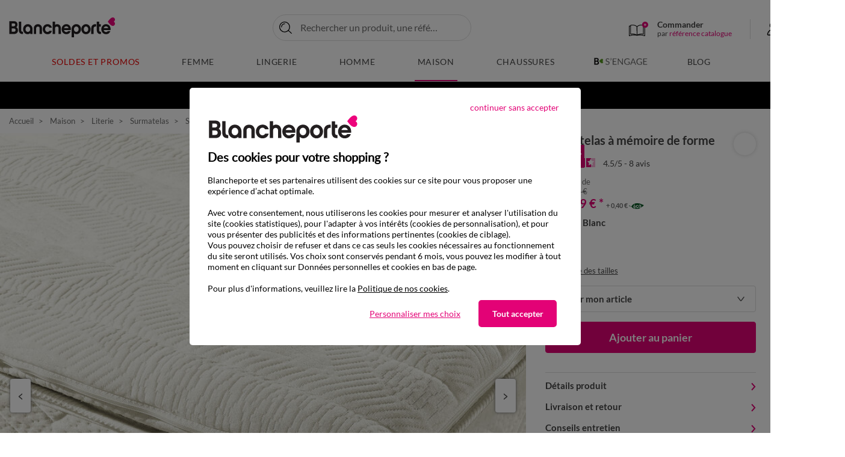

--- FILE ---
content_type: text/html;charset=UTF-8
request_url: https://www.blancheporte.fr/fr_FR/p/surmatelas-a-memoire-de-forme/114017-02.html
body_size: 40518
content:
<!DOCTYPE html>
<html lang="fr-FR" xmlns:og='http://ogp.me/ns#'>
<head>
<!--[if gt IE 9]><!-->
<script type="text/javascript">
    var tCPrivacyTagManager = "gtm";
</script>



    <script type="text/javascript" src="https://cdn.trustcommander.net/privacy/439/privacy_v2_26.js"></script>


<script>
    // Declaration constant JS
    var bpConstants = {
        getWishlistIdUrl: "/on/demandware.store/Sites-BlancheporteFR-Site/fr_FR/Wishlist-GetIDsList",
        getRetentionUrl: "/on/demandware.store/Sites-BlancheporteFR-Site/fr_FR/Newsletter-Show?retention=true",
        productsInCartUrl: "/fr_FR/Cart-ProductsInCart",
        incentiveUrl: "/on/demandware.store/Sites-BlancheporteFR-Site/fr_FR/Cart-Incentive",
        popinsUrl: "/on/demandware.store/Sites-BlancheporteFR-Site/fr_FR/Popins-Show",
        showPushUrl: "/fr_FR/Pushs-Show",
        sendViewProductUrl: "/on/demandware.store/Sites-BlancheporteFR-Site/fr_FR/Einstein-SendViewProduct",
        loadSetAsideProducts: "/on/demandware.store/Sites-BlancheporteFR-Site/fr_FR/SetAside-Load",
        labelArticlesSimilaires: "Articles<br/>similaires",
        isQuickviewEnable: true,
        isQuickviewABTestEnable: false,
        isViewOneColumnABTestEnable: false,
    }
</script>

<link rel="preload" href="/on/demandware.static/Sites-BlancheporteFR-Site/-/fr_FR/v1768453771442/js/main.js" as="script" />
<script src="/on/demandware.static/Sites-BlancheporteFR-Site/-/fr_FR/v1768453771442/js/main.js"></script>



<script src="/on/demandware.static/Sites-BlancheporteFR-Site/-/fr_FR/v1768453771442/js/initServiceWorker.js"></script>



    <link rel="preload" href="/on/demandware.static/Sites-BlancheporteFR-Site/-/fr_FR/v1768453771442/js/app_netreviews.js" as="script" />
    <script defer src="/on/demandware.static/Sites-BlancheporteFR-Site/-/fr_FR/v1768453771442/js/app_netreviews.js"
        
        >
    </script>

    <link rel="preload" href="/on/demandware.static/Sites-BlancheporteFR-Site/-/fr_FR/v1768453771442/js/productDetail.js" as="script" />
    <script defer src="/on/demandware.static/Sites-BlancheporteFR-Site/-/fr_FR/v1768453771442/js/productDetail.js"
        
        >
    </script>



<!--<![endif]-->
<meta charset=UTF-8>

<meta http-equiv="x-ua-compatible" content="ie=edge"/>

<meta name="viewport" content="width=device-width, initial-scale=1.0, maximum-scale=3.0, user-scalable=yes"/>






    


    <title>Surmatelas &agrave; m&eacute;moire de forme, blanc | Blancheporte</title>
    <meta name="description" content="Surmatelas &agrave; m&eacute;moire de forme &agrave; petit prix sur Blancheporte ✅ Nombreux coloris ✅ Nombreuses tailles ✅ Echanges et retours gratuits."/>
    <meta name="title" content="Surmatelas &agrave; m&eacute;moire de forme, blanc | Blancheporte"/>

<meta name="keywords" content="V&ecirc;tements Femme, Linge de Maison, Grande Taille : Qualit&eacute; &amp; Petits Prix &ndash; Blancheporte"/>


    
        <link rel="preconnect" href="https://via.batch.com"/>
    
        <link rel="preconnect" href="https://bat.bing.com/"/>
    
        <link rel="preconnect" href="https://t.contentsquare.net/"/>
    
        <link rel="preconnect" href="https://partner.blancheporte.fr/"/>
    
        <link rel="preconnect" href="https://static.hotjar.com/"/>
    
        <link rel="preconnect" href="https://s.kk-resources.com/"/>
    
        <link rel="preconnect" href="https://blancheporte.piwik.pro/"/>
    
        <link rel="preconnect" href="https://tags.creativecdn.com/"/>
    
        <link rel="preconnect" href="https://cdn.taboola.com/"/>
    
        <link rel="preconnect" href="https://tk.blancheporte.fr/"/>
    
        <link rel="preconnect" href="https://cdn.trustcommander.net/"/>
    
        <link rel="preconnect" href="https://player.vimeo.com/"/>
    



    <meta name="p:domain_verify" content="2a059fe540915ec7af5e7e055449a618"/>

<meta name="google-site-verification" content="A6_g21DjdOtor2uQuV1mE9pSU6KRx-A1LWqL7rUVS7c" />







    <script type="speculationrules">
       {
    "prerender": [
        {
            "source": "document",
            "where": {
                "and": [
                    {
                        "selector_matches": ".page:not([data-action='Home-Show']) .logo-home, .pdp .back-history"
                    }
                ]
            },
            "eagerness": "immediate"
        }
    ]
}
    </script>



<link rel="manifest" href="/manifest.webmanifest"/>

<!--  Gestion Favicon selon device -->
<link rel="apple-touch-icon" sizes="48x48" href="/on/demandware.static/Sites-BlancheporteFR-Site/-/default/dw7924e95f/images/app/48-48.png"/>
<link rel="apple-touch-icon" sizes="72x72" href="/on/demandware.static/Sites-BlancheporteFR-Site/-/default/dw3d91b8e4/images/app/72-72.png"/>
<link rel="apple-touch-icon" sizes="96x96" href="/on/demandware.static/Sites-BlancheporteFR-Site/-/default/dwb4b8f7f7/images/app/96-96.png"/>
<link rel="apple-touch-icon" sizes="144x144" href="/on/demandware.static/Sites-BlancheporteFR-Site/-/default/dwc5523931/images/app/144-144.png"/>
<link rel="apple-touch-icon" sizes="192x192" href="/on/demandware.static/Sites-BlancheporteFR-Site/-/default/dw15d23379/images/app/192-192.png"/>
<link rel="apple-touch-icon" sizes="512x512" href="/on/demandware.static/Sites-BlancheporteFR-Site/-/default/dw09af7fd4/images/app/512-512.png"/>
<link rel="icon" type="image/png" sizes="192x192"  href="/on/demandware.static/Sites-BlancheporteFR-Site/-/default/dw957e5ee6/images/favicons/android-icon-192x192.png"  />
<link rel="icon" type="image/png" sizes="32x32" href="/on/demandware.static/Sites-BlancheporteFR-Site/-/default/dwcaa8e969/images/favicons/favicon-32x32.png" />
<link rel="icon" type="image/png" sizes="96x96" href="/on/demandware.static/Sites-BlancheporteFR-Site/-/default/dw0424a7a7/images/favicons/favicon-96x96.png" />
<link rel="icon" type="image/png" sizes="16x16" href="/on/demandware.static/Sites-BlancheporteFR-Site/-/default/dw80fe55b2/images/favicons/favicon-16x16.png" />


<link rel="preload" href="/on/demandware.static/Sites-BlancheporteFR-Site/-/default/dw3f9d9aaa/fonts/Lato-Regular.woff2" as="font" type="font/woff2" crossorigin="anonymous" />
<link rel="preload" href="/on/demandware.static/Sites-BlancheporteFR-Site/-/default/dw80e3af3e/fonts/Lato-Bold.woff2" as="font" type="font/woff2" crossorigin="anonymous" />


<style>
    @font-face {
        font-family: 'Lato';
        font-style: normal;
        font-weight: normal;
        font-display: swap;
        src: url('/on/demandware.static/Sites-BlancheporteFR-Site/-/default/dw3f9d9aaa/fonts/Lato-Regular.woff2') format('woff2');
    }

    @font-face {
        font-family: 'Lato';
        font-style: normal;
        font-weight: 700;
        font-display: swap;
        src: url('/on/demandware.static/Sites-BlancheporteFR-Site/-/default/dw80e3af3e/fonts/Lato-Bold.woff2') format('woff2');
    }
</style>

<link rel="preload" href="/on/demandware.static/Sites-BlancheporteFR-Site/-/fr_FR/v1768453771442/css/global.css" as="style" />
<link rel="stylesheet" href="/on/demandware.static/Sites-BlancheporteFR-Site/-/fr_FR/v1768453771442/css/global.css" />


    <link rel="preload" href="/on/demandware.static/Sites-BlancheporteFR-Site/-/fr_FR/v1768453771442/css/netreviews.css" as="style" />
    <link rel="stylesheet" href="/on/demandware.static/Sites-BlancheporteFR-Site/-/fr_FR/v1768453771442/css/netreviews.css"  />

    <link rel="preload" href="/on/demandware.static/Sites-BlancheporteFR-Site/-/fr_FR/v1768453771442/css/detail.css" as="style" />
    <link rel="stylesheet" href="/on/demandware.static/Sites-BlancheporteFR-Site/-/fr_FR/v1768453771442/css/detail.css"  />




<link rel="stylesheet" href="/on/demandware.static/Sites-BlancheporteFR-Site/-/fr_FR/v1768453771442/css/switchWebApp.css" />


    
    
        <link rel="alternate" href="https://www.blancheporte.be/fr_BE/p/surmatelas-a-memoire-de-forme/114017-02.html" hreflang="fr-be"/>
        
    

    
        <link rel="alternate" href="https://www.blancheporte.be/nl_BE/p/topdekmatras-met-vormgeheugen-/114017-02.html" hreflang="nl-be"/>
        
    

    
        <link rel="alternate" href="https://www.blancheporte.fr/fr_FR/p/surmatelas-a-memoire-de-forme/114017-02.html" hreflang="fr"/>
        
            <link rel="alternate" href="https://www.blancheporte.fr/fr_FR/p/surmatelas-a-memoire-de-forme/114017-02.html" hreflang="x-default"/> 
        
    











<!-- Google Optimize declaration -->



<!-- Datalayer declaration -->
<script>
    var dataLayer = [];
    var dataLayerEvents = [];
    var currentVariant = {};
</script>



    
        
        

    
    <script type="text/javascript">
        if(dataLayerEvents) {
            dataLayerEvents.push({"event":"pageview","p_page":{"p_template":"Descente produit","p_type":"ficheProduit","p_templateficheProduit":"parureNonNormalisee","p_soustype":"parureNonNormalisee","p_gabaritFP":"Fiche Produit","p_cat1":"Maison","p_codeUnivers":"FR21","p_cat2":"Literie","p_codeBoutique":"FR213","p_cat3":"Surmatelas","p_codeSousRayon":"FR2133-1","p_pays":"FR","p_langue":"fr","p_heureServeur":"14:59:11"},"s_search":{},"pr_product":{"pr_nm":"Surmatelas à mémoire de forme","pr_id":"114017-02","pr_fm":"114017","pr_col":"02","pr_refco":"6972610","pr_codaha":"607","pr_libcol":"blanc","pr_stk":"En stock","pr_modSto":"EVOL","pr_px":"74,99","pr_pxb":"124,99","pr_decote":"40","pr_d3eFr":"0,4","pr_perso":"false","pr_bc":"FR21:Maison/FR213:Literie/FR2133-1:Surmatelas","pr_urlVis":"/on/demandware.static/-/Sites-blancheporte-catalog-master/default/dwa002b562/images/BP/FRA/produits/vis_zoomx/1/1/4/0/114017-02-visuel_vue1.jpg"},"u_user":{"u_loginStatus":"unloggeed","u_preIdentification":false,"u_typeClient":"-","u_groups":["Astro_GENERIQUE","Everyone","Unregistered"],"u_abtests":[]}});
        }
    </script>
   
        
        
    
    <!-- Google Tag Manager -->
    <script>
        (function(w,d,s,l,i){w[l]=w[l]||[];w[l].push({'gtm.start':
        new Date().getTime(),event:'gtm.js'});var f=d.getElementsByTagName(s)[0],
        j=d.createElement(s),dl=l!='dataLayer'?'&l='+l:'';j.async=true;j.src=
        'https://www.googletagmanager.com/gtm.js' +'?id='+i+dl;f.parentNode.insertBefore(j,f);
        })(window,document,'script','dataLayer', 'GTM-KCK9BKB');
    </script>





    <meta property="og:type" content="Blancheporte.fr:product" />
    <meta property="og:site_name" content="Blancheporte.fr"/>
    
        <meta property="og:url" content="https://www.blancheporte.fr/fr_FR/p/surmatelas-a-memoire-de-forme/114017-02.html"/>
    

    <meta property="og:title" content="Surmatelas &agrave; m&eacute;moire de forme, blanc | Blancheporte"/>
    <meta property="og:description" content="Surmatelas &agrave; m&eacute;moire de forme &agrave; petit prix sur Blancheporte ✅ Nombreux coloris ✅ Nombreuses tailles ✅ Echanges et retours gratuits."/>
    
        
            
                <meta property="og:image" content="/on/demandware.static/-/Sites-blancheporte-catalog-master/default/dwa002b562/images/BP/FRA/produits/vis_zoomx/1/1/4/0/114017-02-visuel_vue1.jpg"/>
            
                <meta property="og:image" content="/on/demandware.static/-/Sites-blancheporte-catalog-master/default/dw23e5a14d/images/BP/FRA/produits/vis_mat_rfp/1/1/4/0/114017-02-visuel_zoom_matiere.jpg"/>
            
        
    



<link
    rel="stylesheet"
    href="/on/demandware.static/Sites-BlancheporteFR-Site/-/fr_FR/v1768453771442/css/shoppableimages.css"
/>
<link
    rel="stylesheet"
    href="/on/demandware.static/Sites-BlancheporteFR-Site/-/fr_FR/v1768453771442/css/shoppableimagesInit.css"
/>







    <link rel="canonical" href="https://www.blancheporte.fr/fr_FR/p/surmatelas-a-memoire-de-forme/114017-02.html"/>

<script type="text/javascript">//<!--
/* <![CDATA[ (head-active_data.js) */
var dw = (window.dw || {});
dw.ac = {
    _analytics: null,
    _events: [],
    _category: "",
    _searchData: "",
    _anact: "",
    _anact_nohit_tag: "",
    _analytics_enabled: "true",
    _timeZone: "Europe/Paris",
    _capture: function(configs) {
        if (Object.prototype.toString.call(configs) === "[object Array]") {
            configs.forEach(captureObject);
            return;
        }
        dw.ac._events.push(configs);
    },
	capture: function() { 
		dw.ac._capture(arguments);
		// send to CQ as well:
		if (window.CQuotient) {
			window.CQuotient.trackEventsFromAC(arguments);
		}
	},
    EV_PRD_SEARCHHIT: "searchhit",
    EV_PRD_DETAIL: "detail",
    EV_PRD_RECOMMENDATION: "recommendation",
    EV_PRD_SETPRODUCT: "setproduct",
    applyContext: function(context) {
        if (typeof context === "object" && context.hasOwnProperty("category")) {
        	dw.ac._category = context.category;
        }
        if (typeof context === "object" && context.hasOwnProperty("searchData")) {
        	dw.ac._searchData = context.searchData;
        }
    },
    setDWAnalytics: function(analytics) {
        dw.ac._analytics = analytics;
    },
    eventsIsEmpty: function() {
        return 0 == dw.ac._events.length;
    }
};
/* ]]> */
// -->
</script>
<script type="text/javascript">//<!--
/* <![CDATA[ (head-cquotient.js) */
var CQuotient = window.CQuotient = {};
CQuotient.clientId = 'bdjg-BlancheporteFR';
CQuotient.realm = 'BDJG';
CQuotient.siteId = 'BlancheporteFR';
CQuotient.instanceType = 'prd';
CQuotient.locale = 'fr_FR';
CQuotient.fbPixelId = '__UNKNOWN__';
CQuotient.activities = [];
CQuotient.cqcid='';
CQuotient.cquid='';
CQuotient.cqeid='';
CQuotient.cqlid='';
CQuotient.apiHost='api.cquotient.com';
/* Turn this on to test against Staging Einstein */
/* CQuotient.useTest= true; */
CQuotient.useTest = ('true' === 'false');
CQuotient.initFromCookies = function () {
	var ca = document.cookie.split(';');
	for(var i=0;i < ca.length;i++) {
	  var c = ca[i];
	  while (c.charAt(0)==' ') c = c.substring(1,c.length);
	  if (c.indexOf('cqcid=') == 0) {
		CQuotient.cqcid=c.substring('cqcid='.length,c.length);
	  } else if (c.indexOf('cquid=') == 0) {
		  var value = c.substring('cquid='.length,c.length);
		  if (value) {
		  	var split_value = value.split("|", 3);
		  	if (split_value.length > 0) {
			  CQuotient.cquid=split_value[0];
		  	}
		  	if (split_value.length > 1) {
			  CQuotient.cqeid=split_value[1];
		  	}
		  	if (split_value.length > 2) {
			  CQuotient.cqlid=split_value[2];
		  	}
		  }
	  }
	}
}
CQuotient.getCQCookieId = function () {
	if(window.CQuotient.cqcid == '')
		window.CQuotient.initFromCookies();
	return window.CQuotient.cqcid;
};
CQuotient.getCQUserId = function () {
	if(window.CQuotient.cquid == '')
		window.CQuotient.initFromCookies();
	return window.CQuotient.cquid;
};
CQuotient.getCQHashedEmail = function () {
	if(window.CQuotient.cqeid == '')
		window.CQuotient.initFromCookies();
	return window.CQuotient.cqeid;
};
CQuotient.getCQHashedLogin = function () {
	if(window.CQuotient.cqlid == '')
		window.CQuotient.initFromCookies();
	return window.CQuotient.cqlid;
};
CQuotient.trackEventsFromAC = function (/* Object or Array */ events) {
try {
	if (Object.prototype.toString.call(events) === "[object Array]") {
		events.forEach(_trackASingleCQEvent);
	} else {
		CQuotient._trackASingleCQEvent(events);
	}
} catch(err) {}
};
CQuotient._trackASingleCQEvent = function ( /* Object */ event) {
	if (event && event.id) {
		if (event.type === dw.ac.EV_PRD_DETAIL) {
			CQuotient.trackViewProduct( {id:'', alt_id: event.id, type: 'raw_sku'} );
		} // not handling the other dw.ac.* events currently
	}
};
CQuotient.trackViewProduct = function(/* Object */ cqParamData){
	var cq_params = {};
	cq_params.cookieId = CQuotient.getCQCookieId();
	cq_params.userId = CQuotient.getCQUserId();
	cq_params.emailId = CQuotient.getCQHashedEmail();
	cq_params.loginId = CQuotient.getCQHashedLogin();
	cq_params.product = cqParamData.product;
	cq_params.realm = cqParamData.realm;
	cq_params.siteId = cqParamData.siteId;
	cq_params.instanceType = cqParamData.instanceType;
	cq_params.locale = CQuotient.locale;
	
	if(CQuotient.sendActivity) {
		CQuotient.sendActivity(CQuotient.clientId, 'viewProduct', cq_params);
	} else {
		CQuotient.activities.push({activityType: 'viewProduct', parameters: cq_params});
	}
};
/* ]]> */
// -->
</script>


   <script type="application/ld+json">
        {"@context":"http://schema.org/","@type":"Product","name":"Surmatelas à mémoire de forme","description":"Le surmatelas Conforlux® à mémoire de forme vous offre 5 cm d’épaisseur en plus pour un sommeil de qualité !","mpn":"114017-02","sku":"114017-02","brand":"Blancheporte","image":["/on/demandware.static/-/Sites-blancheporte-catalog-master/default/dwa002b562/images/BP/FRA/produits/vis_zoomx/1/1/4/0/114017-02-visuel_vue1.jpg","/on/demandware.static/-/Sites-blancheporte-catalog-master/default/dw23e5a14d/images/BP/FRA/produits/vis_mat_rfp/1/1/4/0/114017-02-visuel_zoom_matiere.jpg"],"offers":{"url":"https://www.blancheporte.fr/fr_FR/p/surmatelas-a-memoire-de-forme/114017-02.html","@type":"Offer","priceCurrency":"EUR","price":"74.99","availability":"http://schema.org/InStock","itemCondition":"https://schema.org/NewCondition"},"aggregateRating":{"@type":"AggregateRating","ratingValue":4.5,"reviewCount":8,"worstRating":1,"bestRating":5}}
    </script>


   <script type="application/ld+json">
        {"@context":"http://schema.org/","@type":"BreadcrumbList","itemListElement":[{"@type":"ListItem","position":1,"name":"Accueil","item":"https://www.blancheporte.fr/"},{"@type":"ListItem","position":2,"name":"Maison","item":"https://www.blancheporte.fr/fr_FR/c/maison/"},{"@type":"ListItem","position":3,"name":"Literie","item":"https://www.blancheporte.fr/fr_FR/c/maison/literie/"},{"@type":"ListItem","position":4,"name":"Surmatelas","item":"https://www.blancheporte.fr/fr_FR/c/maison/literie/toute-la-literie/surmatelas/"},{"@type":"ListItem","position":5,"name":"Surmatelas à mémoire de forme"}]}
    </script>


<script type="text/javascript">//<!--
/* <![CDATA[ (head-active_data.js) */
var dw = (window.dw || {});
dw.ac = {
    _analytics: null,
    _events: [],
    _category: "",
    _searchData: "",
    _anact: "",
    _anact_nohit_tag: "",
    _analytics_enabled: "true",
    _timeZone: "Europe/Paris",
    _capture: function(configs) {
        if (Object.prototype.toString.call(configs) === "[object Array]") {
            configs.forEach(captureObject);
            return;
        }
        dw.ac._events.push(configs);
    },
	capture: function() { 
		dw.ac._capture(arguments);
		// send to CQ as well:
		if (window.CQuotient) {
			window.CQuotient.trackEventsFromAC(arguments);
		}
	},
    EV_PRD_SEARCHHIT: "searchhit",
    EV_PRD_DETAIL: "detail",
    EV_PRD_RECOMMENDATION: "recommendation",
    EV_PRD_SETPRODUCT: "setproduct",
    applyContext: function(context) {
        if (typeof context === "object" && context.hasOwnProperty("category")) {
        	dw.ac._category = context.category;
        }
        if (typeof context === "object" && context.hasOwnProperty("searchData")) {
        	dw.ac._searchData = context.searchData;
        }
    },
    setDWAnalytics: function(analytics) {
        dw.ac._analytics = analytics;
    },
    eventsIsEmpty: function() {
        return 0 == dw.ac._events.length;
    }
};
/* ]]> */
// -->
</script>
<script type="text/javascript">//<!--
/* <![CDATA[ (head-cquotient.js) */
var CQuotient = window.CQuotient = {};
CQuotient.clientId = 'bdjg-BlancheporteFR';
CQuotient.realm = 'BDJG';
CQuotient.siteId = 'BlancheporteFR';
CQuotient.instanceType = 'prd';
CQuotient.locale = 'fr_FR';
CQuotient.fbPixelId = '__UNKNOWN__';
CQuotient.activities = [];
CQuotient.cqcid='';
CQuotient.cquid='';
CQuotient.cqeid='';
CQuotient.cqlid='';
CQuotient.apiHost='api.cquotient.com';
/* Turn this on to test against Staging Einstein */
/* CQuotient.useTest= true; */
CQuotient.useTest = ('true' === 'false');
CQuotient.initFromCookies = function () {
	var ca = document.cookie.split(';');
	for(var i=0;i < ca.length;i++) {
	  var c = ca[i];
	  while (c.charAt(0)==' ') c = c.substring(1,c.length);
	  if (c.indexOf('cqcid=') == 0) {
		CQuotient.cqcid=c.substring('cqcid='.length,c.length);
	  } else if (c.indexOf('cquid=') == 0) {
		  var value = c.substring('cquid='.length,c.length);
		  if (value) {
		  	var split_value = value.split("|", 3);
		  	if (split_value.length > 0) {
			  CQuotient.cquid=split_value[0];
		  	}
		  	if (split_value.length > 1) {
			  CQuotient.cqeid=split_value[1];
		  	}
		  	if (split_value.length > 2) {
			  CQuotient.cqlid=split_value[2];
		  	}
		  }
	  }
	}
}
CQuotient.getCQCookieId = function () {
	if(window.CQuotient.cqcid == '')
		window.CQuotient.initFromCookies();
	return window.CQuotient.cqcid;
};
CQuotient.getCQUserId = function () {
	if(window.CQuotient.cquid == '')
		window.CQuotient.initFromCookies();
	return window.CQuotient.cquid;
};
CQuotient.getCQHashedEmail = function () {
	if(window.CQuotient.cqeid == '')
		window.CQuotient.initFromCookies();
	return window.CQuotient.cqeid;
};
CQuotient.getCQHashedLogin = function () {
	if(window.CQuotient.cqlid == '')
		window.CQuotient.initFromCookies();
	return window.CQuotient.cqlid;
};
CQuotient.trackEventsFromAC = function (/* Object or Array */ events) {
try {
	if (Object.prototype.toString.call(events) === "[object Array]") {
		events.forEach(_trackASingleCQEvent);
	} else {
		CQuotient._trackASingleCQEvent(events);
	}
} catch(err) {}
};
CQuotient._trackASingleCQEvent = function ( /* Object */ event) {
	if (event && event.id) {
		if (event.type === dw.ac.EV_PRD_DETAIL) {
			CQuotient.trackViewProduct( {id:'', alt_id: event.id, type: 'raw_sku'} );
		} // not handling the other dw.ac.* events currently
	}
};
CQuotient.trackViewProduct = function(/* Object */ cqParamData){
	var cq_params = {};
	cq_params.cookieId = CQuotient.getCQCookieId();
	cq_params.userId = CQuotient.getCQUserId();
	cq_params.emailId = CQuotient.getCQHashedEmail();
	cq_params.loginId = CQuotient.getCQHashedLogin();
	cq_params.product = cqParamData.product;
	cq_params.realm = cqParamData.realm;
	cq_params.siteId = cqParamData.siteId;
	cq_params.instanceType = cqParamData.instanceType;
	cq_params.locale = CQuotient.locale;
	
	if(CQuotient.sendActivity) {
		CQuotient.sendActivity(CQuotient.clientId, 'viewProduct', cq_params);
	} else {
		CQuotient.activities.push({activityType: 'viewProduct', parameters: cq_params});
	}
};
/* ]]> */
// -->
</script>

</head>


<body class="" >



    <div class="switch-app-mode"></div>
    <script>
        // Declaration constant JS
        var appConstants = {
            androidPopinUrl: "/on/demandware.store/Sites-BlancheporteFR-Site/fr_FR/Popins-Android",
            iosPopinUrl: "/on/demandware.store/Sites-BlancheporteFR-Site/fr_FR/Popins-Ios",
            isIosPopinActivated: true,
            isAndroidPopinActivated: true,
            iosAndroidPopinCookieTime: 1,
            timeAfterLoginIos: 90
        }
    </script>


<div class="page" data-action="Product-Show" data-querystring="pid=114017-02" >

<header data-visenze="true">
    <nav class="main-nav" role="navigation">
        <div class="header container">
            <div class="row">
                <div class="header-main col-12">

                    
                    
                        <div class="navbar-header brand">
                            
                            
                            
                            <a class="logo-home" href="/" title="V&ecirc;tements Femme, Linge de Maison, Grande Taille : Qualit&eacute; &amp; Petits Prix &ndash; Blancheporte Accueil" aria-label="V&ecirc;tements Femme, Linge de Maison, Grande Taille : Qualit&eacute; &amp; Petits Prix &ndash; Blancheporte Accueil">
                                <img src="https://www.blancheporte.fr/on/demandware.static/-/Sites/default/dw57a3f4f1/header/logo.svg" alt="Logo Blancheporte"/>
                                <span class="hidden-md-down baseline"></span>
                            </a>
                        </div>
                    


                    
<div class="layer-search ">
       <div class="site-search">
              <form
              class="main-search"
              role="search"
                     action="/fr_FR/Search-Show"
                     method="get"
                     name="simpleSearch">

                     
                     
                     
                     <button type="button" aria-label="Retourner au menu" class="go-back-menu-button"></button>
                     <div class="search-form-inputs">
                            <input class="form-control search-main-input js-check-input-pattern-on-input"
                                   type="text"
                                   name="q"
                                   value=""
                                   placeholder="Rechercher un produit, une r&eacute;f&eacute;rence..."
                                   autocomplete="off"
                                   aria-label="Saisir un mot cl&eacute; ou un num&eacute;ro d'article"
                                   data-input-pattern="^[A-Za-z0-9àáâãäåçèéêëìíîïðòóôõöùúûüýÿÀÁÂÃÄÅÇÈÉÊËÌÍÎÏÐÒÓÔÕÖÙÚÛÜÝŸ\,.'’ -]*$"/>
                            <div class="fa fa-search"></div>
                            <input type="hidden" value="fr_FR" name="lang"/>
                            <button type="submit" class="js-submit-btn">Ok</button>
                            <button  type="button" name="reset-button" class="reset-button js-reset-btn d-md-none" aria-label="Clear search keywords"></button>
                     </div>
                     <div class="suggestions-wrapper" data-url="/on/demandware.store/Sites-BlancheporteFR-Site/fr_FR/SearchServices-GetSuggestions?q=">
                            <div class="suggestions js-default-suggestions">
    <div class="suggestions-default-panel">
        



    <!-- dwMarker="content" dwContentID="61b18656f5b273382f86aeb04a" -->
    
    <style>
.suggestions .suggestions-container-right .suggestions-item-infos .wrapper-decote{
	left: 5.9375rem !important;
}
</style>
<div class="suggestions-type">Nous vous recommandons</div>
<ul class="suggestions-recos-container">
	<li class="suggestions-reco">
		<a href="https://www.blancheporte.fr/fr_FR/c/lingerie/univers-lingerie/toute-la-mode-lingerie/pyjama/">Pyjama</a>
	</li>
	<li class="suggestions-reco">
		<a href="https://www.blancheporte.fr/fr_FR/c/maison/literie/toute-la-literie/couette/">Couette</a>
	</li>
	<li class="suggestions-reco">
		<a href="https://www.blancheporte.fr/fr_FR/c/femme/univers-femme/toute-la-mode-femme/pull-et-gilet/pull--/">Pull</a>
	</li>
	<li class="suggestions-reco">
		<a href="https://www.blancheporte.fr/fr_FR/c/femme/univers-femme/toute-la-mode-femme/pull-et-gilet/gilet/">Gilet</a>
	</li>
	<li class="suggestions-reco">
		<a href="https://www.blancheporte.fr/fr_FR/c/lingerie/univers-lingerie/toute-la-mode-lingerie/nuit/chemise-de-nuit-courte/">Chemise de nuit</a>
	</li>
	<li class="suggestions-reco">
		<a href="https://www.blancheporte.fr/fr_FR/c/maison/linge-de-lit/tout-le-linge-de-lit/drap-housse/">Drap-housse</a>
	</li>
<li class="suggestions-reco">
		<a href="https://www.blancheporte.fr/fr_FR/c/maison/literie/toute-la-literie/couverture/">Couverture</a>
	</li>
</ul>
    <!-- END_dwmarker -->


        
	 


	


	
		
		<div data-layer-event="{&quot;event&quot;:&quot;promotion impression&quot;,&quot;e_action&quot;:&quot;Promotion Impression&quot;,&quot;e_category&quot;:&quot;Ecommerce&quot;,&quot;promo&quot;:{&quot;slot_id&quot;:&quot;layer-recherche-zone-nos-selections-slot&quot;,&quot;asset_name&quot;:null,&quot;asset_id&quot;:&quot;PE26_S02_SOLDES_LR&quot;,&quot;promo_name&quot;:&quot;&quot;,&quot;promo_id&quot;:&quot;&quot;}}" data-layer-click="{&quot;event&quot;:&quot;promotion click&quot;,&quot;e_action&quot;:&quot;Promotion Click&quot;,&quot;e_category&quot;:&quot;Ecommerce&quot;,&quot;promo&quot;:{&quot;slot_id&quot;:&quot;layer-recherche-zone-nos-selections-slot&quot;,&quot;asset_name&quot;:null,&quot;asset_id&quot;:&quot;PE26_S02_SOLDES_LR&quot;,&quot;promo_name&quot;:&quot;&quot;,&quot;promo_id&quot;:&quot;&quot;}}">
			
			
			<div class="suggestions-type">Nos sélections</div>
<div class="suggestions-selections-container">
    <a href="https://www.blancheporte.fr/fr_FR/c/soldes-et-promos/soldes-maison/" class="suggestions-selection">
        <img data-src="https://www.blancheporte.fr/on/demandware.static/-/Library-Sites-BlancheporteShared/default/dwf2d386a5/com/com-encart-recherche/PE26/S02/maison-FR.webp" src="[data-uri]" class="lazyload" alt="Soldes et promotions d'hiver : jusqu'à -75% sur le linge de maison et la déco" />
        <span>Soldes maison jusqu'à -75%</span>
    </a>
    <a href="https://www.blancheporte.fr/fr_FR/c/soldes-et-promos/soldes-femme/" class="suggestions-selection">
        <img data-src="https://www.blancheporte.fr/on/demandware.static/-/Library-Sites-BlancheporteShared/default/dwe5872708/com/com-encart-recherche/PE26/S02/femmes-FR.webp" src="[data-uri]" class="lazyload" alt="Soldes et promotions d'hiver : jusqu'à -75% sur la mode femme" />
        <span>Soldes Femme jusqu'à -75%</span>
    </a>
    <a href="https://www.blancheporte.fr/fr_FR/c/soldes-et-promos/soldes-lingerie/" class="suggestions-selection">
        <img data-src="https://www.blancheporte.fr/on/demandware.static/-/Library-Sites-BlancheporteShared/default/dw0c5f4175/com/com-encart-recherche/PE26/S02/lingerie-FR.webp" src="[data-uri]" class="lazyload" alt="Soldes et promotions d'hiver : jusqu'à -75% sur la lingerie" />
        <span>Soldes lingerie jusqu'à -75%</span>
    </a>
</div>
		</div>
	
 
	
    </div>
</div>
                     </div>
                     <div class="layer-search-close">
                            <button type="button" class="js-layer-search-close"></button>
                     </div>

              </form>
       </div>
</div>
                    <div class="navbar-header-icons">
                        <div class="navbar-header-icons_left d-flex align-items-stretch">
                            <div class="catalog-order-header d-none d-lg-block">
                                <a class="catalog-order-link" href="/fr_FR/Cart-Show#direct-order" aria-label="&lt;span&gt;Commander&lt;/span&gt;&lt;br&gt;par &lt;span class=&quot;ref&quot;&gt;r&eacute;f&eacute;rence catalogue&lt;/span&gt;">
                                    <span class="fa-catalog"></span>
                                    <p class="catalog-order-text">
                                        <span>Commander</span><br>par <span class="ref">référence catalogue</span>
                                    </p>
                                </a>
                            </div>
                            <div class="d-lg-flex d-none align-items-center language-selection">
    
</div>
                        </div>
                        








<div id="header-account" class="d-md-flex">
    <div class="js-login-icon dropdown auto quick-close header-account-element d-none d-md-block">
        <a href="https://www.blancheporte.fr/fr_FR/Login-Show" class="p-2 d-block" data-toggle="dropdown" aria-haspopup="true" aria-expanded="false" data-display="static" aria-label="Mon compte">
            <!-- account -->
            <span class="icon-account-disconnected animated-element deco-icon position-relative"></span>
        </a>

        <div class="dropdown-menu account-menu layer-hovering p-3 mt-4" id="dropdown-header-account-disconnected">
            
            <a class="account-menu-item d-flex align-items-center" href="https://www.blancheporte.fr/fr_FR/Account-Show" aria-label="Mon compte"><span class="lazyload header-account-dropdown-icon icon-account"></span><span class="account-label">Mon compte</span></a>
            <a class="account-menu-item d-flex align-items-center" href="https://www.blancheporte.fr/fr_FR/Order-History" aria-label="Mes commandes"><span class="lazyload header-account-dropdown-icon icon-my-orders"></span><span class="account-label">Mes commandes</span></a>
            <a class="account-menu-item d-flex align-items-center" href="https://www.blancheporte.fr/fr_FR/Account-EditProfile" aria-label="Mes informations"><span class="lazyload header-account-dropdown-icon icon-user-infos"></span><span class="account-label">Mes informations</span></a>
            <a class="account-menu-item d-flex align-items-center" href="https://www.blancheporte.fr/fr_FR/Address-List" aria-label="Mes adresses"><span class="lazyload header-account-dropdown-icon icon-user-address"></span><span class="account-label">Mes adresses</span></a>
            
            <a class="account-menu-item d-flex align-items-center" href="https://www.blancheporte.fr/fr_FR/Account-EditProfile" aria-label="Mes pr&eacute;f&eacute;rences de communication"><span class="lazyload header-account-dropdown-icon icon-user-com-pref"></span><span class="account-label">Mes pr&eacute;f&eacute;rences de communication</span></a>
            <a class="account-menu-item d-flex align-items-center" href="https://www.blancheporte.fr/fr_FR/faq.html" aria-label="Aide"><span class="lazyload header-account-dropdown-icon icon-user-help"></span><span class="account-label">Aide</span></a>
            
                <a class="mt-3 dropdown-btn" id="header-account-login-link" href="https://www.blancheporte.fr/fr_FR/Login-Show" aria-label="Me connecter"><span class="lazyload header-account-dropdown-icon icon-user-connect mr-2"></span><span class="account-label">Me connecter</span></a>
                <a class="mt-2 dropdown-btn" id="header-account-create-account-link" href="https://www.blancheporte.fr/fr_FR/Login-Show" aria-label="Cr&eacute;er mon compte"><span class="lazyload header-account-dropdown-icon icon-user-create mr-2"></span><span class="account-label">Cr&eacute;er mon compte</span></a>
            
        </div>
    </div>

    <button class="fa fa-search border-0 js-show-search d-md-none"></button>

    <a href="https://www.blancheporte.fr/fr_FR/Wishlist-Show" class="header-account-element header-wishlist header-wishlist-empty hidden-sm-down">
        <!-- wishlist -->
        <svg class="svg-elem svg-heart-wishlist-filled" xmlns="http://www.w3.org/2000/svg" viewBox="0 0 27.723 23.5" role="img" aria-label="Wishlist"><g data-name="Groupe 46" transform="translate(-1.218 -1.25)"><path fill="none" stroke="#000" stroke-linecap="round" stroke-linejoin="round" stroke-miterlimit="10" stroke-width="1.5" d="M21.026 2.527A4.78 4.78 0 0018.682 2c-2.7 0-4.98 2.461-5.654 5.566a8.232 8.232 0 00-2.59-4.4A4.716 4.716 0 007.345 2c-4.453 0-5.683 4.453-5.3 7.822.439 3.6 2.7 9.345 10.927 14.149V24a.029.029 0 00.028-.029.029.029 0 01.029.029v-.029C19.18 20.4 21.992 16.3 23.193 12.956" data-name="Tracé 124"/><circle cx="4" cy="4" r="4" fill="#e30276" data-name="Ellipse 165" transform="translate(20.942 2.758)"/></g></svg>
        <svg class="svg-elem svg-heart-border" xmlns="http://www.w3.org/2000/svg" viewBox="0 0 72.441 72.06" role="img" aria-label="Wishlist"><path fill="none" stroke="#454545" stroke-linecap="round" stroke-linejoin="round" stroke-miterlimit="10" stroke-width="5.166" d="M53.545 2.59c-8.217 0-15.274 7.5-17.33 16.968C34.162 10.001 27.209 2.59 18.889 2.59c-13.486 0-17.33 13.576-16.08 23.846 1.25 10.896 8.307 28.491 33.406 43.049h0c25.189-14.557 32.156-32.152 33.406-43.049C70.874 16.166 67.124 2.59 53.545 2.59z" data-name="Tracé 513"/></svg>
    </a>

    <div class="icon minicart header-account-element d-flex">
        
<div class="minicart-total minicart-empty hide-link-med js-minicart-icon dropdown auto quick-close" data-url="https://www.blancheporte.fr/on/demandware.store/Sites-BlancheporteFR-Site/fr_FR/Cart-Minipanier">
    <a class="minicart-link js-minicart-link p-1" href="https://www.blancheporte.fr/fr_FR/Cart-Show"
        title="0 article dans le panier"
        aria-label="0 article dans le panier"
        data-toggle="dropdown" aria-haspopup="true" aria-expanded="false" data-display="static">
        <svg class="svg-elem svg-cart-filled" xmlns="http://www.w3.org/2000/svg" viewBox="0 0 25.882 23.479" role="img" aria-label="0 article dans le panier"><g data-name="Groupe 45"><g data-name="Groupe 43"><g data-name="Groupe 37"><path d="M21.039 23.479H1.961a1.969 1.969 0 01-1.5-.7 1.955 1.955 0 01-.437-1.59L2.49 6.603a1.933 1.933 0 011.937-1.614h11.945a.587.587 0 010 1.174H4.456a.76.76 0 00-.763.646L1.198 21.395a.84.84 0 00.176.646.739.739 0 00.587.264h19.078a.739.739 0 00.587-.264.84.84 0 00.176-.646l-1.644-9.744a.582.582 0 011.145-.205l1.643 9.743a1.955 1.955 0 01-.44 1.585 1.909 1.909 0 01-1.467.705z" data-name="Tracé 40"/></g><g data-name="Groupe 38"><path d="M16.637 6.163h-.235a.587.587 0 010-1.174h.235a.587.587 0 110 1.174z" data-name="Tracé 41"/></g><g data-name="Groupe 40"><path d="M16.05 5.87a.589.589 0 01-.587-.587 4.109 4.109 0 00-8.218 0 .587.587 0 11-1.174 0 5.283 5.283 0 1110.566 0 .571.571 0 01-.587.587z" data-name="Tracé 43"/></g><g data-name="Groupe 41"><circle cx="1.174" cy="1.174" r="1.174" data-name="Ellipse 65" transform="translate(5.631 8.071)"/></g><g data-name="Groupe 42"><circle cx="1.174" cy="1.174" r="1.174" data-name="Ellipse 66" transform="translate(14.758 8.071)"/></g></g><g data-name="Groupe 44"><circle cx="3.669" cy="3.669" r="3.669" fill="#e30276" data-name="Ellipse 67" transform="translate(18.544 2.495)"/></g></g></svg>
        <svg class="svg-elem svg-cart-empty" xmlns="http://www.w3.org/2000/svg" viewBox="0 0 22.502 23" role="img" aria-label="0 article dans le panier"><g data-name="Groupe 45"><g data-name="Panier vide"><path d="M20.609 23.001H1.921a1.929 1.929 0 01-1.466-.69 1.915 1.915 0 01-.431-1.553L2.439 6.469a1.893 1.893 0 011.897-1.581h13.829a1.915 1.915 0 011.9 1.581l2.413 14.289a1.915 1.915 0 01-.431 1.553 1.87 1.87 0 01-1.438.69zM4.365 6.038a.745.745 0 00-.748.632L1.174 20.959a.823.823 0 00.173.632.724.724 0 00.575.259h18.687a.724.724 0 00.575-.262.823.823 0 00.173-.632L18.941 6.67a.745.745 0 00-.748-.632z" data-name="Tracé 168"/><path d="M15.722 5.75a.577.577 0 01-.575-.575 4.025 4.025 0 10-8.05 0 .575.575 0 01-1.15 0 5.175 5.175 0 0110.35 0 .559.559 0 01-.575.575z" data-name="Tracé 170"/><circle cx="1.15" cy="1.15" r="1.15" data-name="Ellipse 222" transform="translate(5.516 7.906)"/><circle cx="1.15" cy="1.15" r="1.15" data-name="Ellipse 223" transform="translate(14.457 7.906)"/></g></g></svg>
        <span class="minicart-quantity d-none">
            0
        </span>
    </a>
    
        <div class="dropdown-menu minicart-wrapper hidden-md-down js-minicart layer-hovering" id="dropdown-minicart"></div>
    
    
</div>
<input type="hidden" id="bpCodePromo" name="bpCodePromo" value="" />

    </div>
</div>
                    </div>

                    
                    
                        <div class="navbar-header-menu">
                            <button class="navbar-toggler d-md-none" data-toggle="collapse" type="button" aria-controls="bp-navbar" aria-expanded="false" aria-label="Afficher le menu"></button>
                        </div>
                    

                </div>
            </div>
        </div>
        
        
        





<button aria-label="Rechercher" class="search-menu-button"></button>
<button aria-label="Close Menu" class="close-menu-button"></button>

<div class="main-menu navbar navbar-expand-md" id="bp-navbar">
    <div class="collapse navbar-collapse">
        <ul class="navbar-nav mx-auto navbar-nav-root">
            
                
                    
                        <li class="dropdown menu-root" dlmi="FR12" dlml="Soldes et Promos">
                            <a href="/fr_FR/c/soldes-et-promos/" data-sub-menu-bg="/on/demandware.static/-/Sites-blancheporte-catalog-storefront-fr/default/dwd3b48533/encart-layer-mobile/category-banner-mobile-soldes.webp" id="FR12" class="dropdown-toggle menu-root-title text-uppercase" data-toggle="dropdown" aria-haspopup="true" aria-expanded="false" data-display="static" aria-label="Soldes et Promos">
                                <img src="[data-uri]" width="56px" height="56px" data-src="https://www.blancheporte.fr/on/demandware.static/-/Sites-blancheporte-catalog-storefront-fr/default/dwee9c33ce/encart-layer-mobile/thumbnail-image-soldes.webp" alt="" class="round-img lazyload rounded-circle mr-2" />
                                <span>Soldes et Promos</span>
                            </a>
                            
                                <div class="dropdown-menu container-fluid layer-menu submenu">
                                    <div class="layer-menu-content">
                                        
                                            <ul class="navbar-nav mx-auto">
                                                
                                                    <li class="dropdown submenu-root auto quick-close" dlmn2i="FR1001-1" dlmn2l="Soldes Femme">
                                                        <a href="/fr_FR/c/soldes-et-promos/soldes-femme/" id="FR1001-1" class="dropdown-toggle submenu-root-title" data-sub-menu-bg="/on/demandware.static/-/Sites-blancheporte-catalog-storefront-fr/default/dwd3b48533/encart-layer-mobile/category-banner-mobile-soldes.webp" data-toggle="dropdown" aria-haspopup="true" aria-expanded="false" data-display="static" aria-label="Soldes Femme">
                                                            <img src="[data-uri]" width="56px" height="56px" data-src="https://www.blancheporte.fr/on/demandware.static/-/Sites-blancheporte-catalog-storefront-fr/default/dwee9c33ce/encart-layer-mobile/thumbnail-image-soldes.webp" alt="" class="round-img lazyload rounded-circle mr-2" />
                                                            <span>Soldes Femme</span>
                                                        </a>
                                                        <div class="dropdown-menu container-fluid layer-menu">
    
    <div class="container layer-menu-content">
        <div class="layer-menu-links col-12 col-xl-8 p mb-4 mb-md-0">
            
                
                    
                    
                    <div class="mb-md-5 mobile-order p">
                        <div id="FR1001P-1" class="layer-menu-links-title text-uppercase js-open-layer" data-libelleMobile="Tout voir" data-libelleDesktop="Toute la mode femme" dlsi="FR1001P-1" dlsl="Toute la mode femme" >
                            <span>Toute la mode femme</span>
                        </div>
                        <div class="layer-collapse">
                            
                                <div class="layer-menu-link-panel  p" dlsi="FR100103-1" dlsl="Robe" >
                                    <a class="layer-menu-link" id="FR100103-1" href="/fr_FR/c/soldes-et-promos/soldes-femme/toute-la-mode-femme/robe/" aria-label="Robe">
                                        <span>
                                            Robe
                                            
                                        </span>
                                        
                                    </a>
                                </div>
                            
                                <div class="layer-menu-link-panel  p" dlsi="FR100108-1" dlsl="Pull et gilet" >
                                    <a class="layer-menu-link" id="FR100108-1" href="/fr_FR/c/soldes-et-promos/soldes-femme/toute-la-mode-femme/pull-et-gilet/" aria-label="Pull et gilet">
                                        <span>
                                            Pull et gilet
                                            
                                        </span>
                                        
                                    </a>
                                </div>
                            
                                <div class="layer-menu-link-panel  p" dlsi="FR100102-1" dlsl="Tunique, chemisier et blouse" >
                                    <a class="layer-menu-link" id="FR100102-1" href="/fr_FR/c/soldes-et-promos/soldes-femme/toute-la-mode-femme/tunique-chemisier-et-blouse/" aria-label="Tunique, chemisier et blouse">
                                        <span>
                                            Tunique, chemisier et blouse
                                            
                                        </span>
                                        
                                    </a>
                                </div>
                            
                                <div class="layer-menu-link-panel  p" dlsi="FR100101-1" dlsl="T-shirt et d&eacute;bardeur" >
                                    <a class="layer-menu-link" id="FR100101-1" href="/fr_FR/c/soldes-et-promos/soldes-femme/toute-la-mode-femme/t-shirt-et-debardeur/" aria-label="T-shirt et d&eacute;bardeur">
                                        <span>
                                            T-shirt et d&eacute;bardeur
                                            
                                        </span>
                                        
                                    </a>
                                </div>
                            
                                <div class="layer-menu-link-panel  p" dlsi="FR100106-1" dlsl="Pantalon et short" >
                                    <a class="layer-menu-link" id="FR100106-1" href="/fr_FR/c/soldes-et-promos/soldes-femme/toute-la-mode-femme/pantalon-et-short/" aria-label="Pantalon et short">
                                        <span>
                                            Pantalon et short
                                            
                                        </span>
                                        
                                    </a>
                                </div>
                            
                                <div class="layer-menu-link-panel  p" dlsi="FR100107-1" dlsl="Jean" >
                                    <a class="layer-menu-link" id="FR100107-1" href="/fr_FR/c/soldes-et-promos/soldes-femme/toute-la-mode-femme/jean/" aria-label="Jean">
                                        <span>
                                            Jean
                                            
                                        </span>
                                        
                                    </a>
                                </div>
                            
                                <div class="layer-menu-link-panel  p" dlsi="FR100104-1" dlsl="Jupe" >
                                    <a class="layer-menu-link" id="FR100104-1" href="/fr_FR/c/soldes-et-promos/soldes-femme/toute-la-mode-femme/jupe/" aria-label="Jupe">
                                        <span>
                                            Jupe
                                            
                                        </span>
                                        
                                    </a>
                                </div>
                            
                                <div class="layer-menu-link-panel  p" dlsi="FR100109-1" dlsl="Veste et manteau" >
                                    <a class="layer-menu-link" id="FR100109-1" href="/fr_FR/c/soldes-et-promos/soldes-femme/toute-la-mode-femme/veste-et-manteau/" aria-label="Veste et manteau">
                                        <span>
                                            Veste et manteau
                                            
                                        </span>
                                        
                                    </a>
                                </div>
                            
                                <div class="layer-menu-link-panel  p" dlsi="FR100112-1" dlsl="Maillot de bain" >
                                    <a class="layer-menu-link" id="FR100112-1" href="/fr_FR/c/soldes-et-promos/soldes-femme/toute-la-mode-femme/maillot-de-bain/" aria-label="Maillot de bain">
                                        <span>
                                            Maillot de bain
                                            
                                        </span>
                                        
                                    </a>
                                </div>
                            
                                <div class="layer-menu-link-panel last  p" dlsi="FR100111-1" dlsl="Accessoires et bijoux" >
                                    <a class="layer-menu-link" id="FR100111-1" href="/fr_FR/c/soldes-et-promos/soldes-femme/toute-la-mode-femme/accessoires-et-bijoux/" aria-label="Accessoires et bijoux">
                                        <span>
                                            Accessoires et bijoux
                                            
                                        </span>
                                        
                                    </a>
                                </div>
                            
                            
                                <div class="layer-menu-link-panel d-md-none" dlsl="Toute la mode femme" dlsi="FR1001P-1">
                                    <a href="/fr_FR/c/soldes-et-promos/soldes-femme/toute-la-mode-femme/" class="layer-menu-link see-more">Voir tout</a>
                                </div>
                            
                        </div>
                    </div>
                
            
                
                    
                    
                    <div class="mb-md-5 mobile-order s">
                        <div id="FR1001C-1" class="layer-menu-links-title text-uppercase js-open-layer" data-libelleMobile="" data-libelleDesktop="Collections" dlsi="FR1001C-1" dlsl="Collections" >
                            <span>Collections</span>
                        </div>
                        <div class="layer-collapse">
                            
                                <div class="layer-menu-link-panel  s" dlsi="FR100140-1" dlsl="Grande Taille" >
                                    <a class="layer-menu-link" id="FR100140-1" href="/fr_FR/c/soldes-et-promos/soldes-femme/collections/grande-taille/" aria-label="Grande Taille">
                                        <span>
                                            Grande Taille
                                            
                                                <br>
                                                <span class="sub-title-cat">Jusqu'au 58</span>
                                            
                                        </span>
                                        
                                    </a>
                                </div>
                            
                                <div class="layer-menu-link-panel last  s" dlsi="FR100141-1" dlsl="Collection Petites"  style='margin-bottom : 300px'>
                                    <a class="layer-menu-link" id="FR100141-1" href="https://www.blancheporte.fr/fr_FR/c/femme/univers-femme/collections/special-petites/" aria-label="Collection Petites">
                                        <span>
                                            Collection Petites
                                            
                                                <br>
                                                <span class="sub-title-cat">Pour les moins d'1m60</span>
                                            
                                        </span>
                                        
                                    </a>
                                </div>
                            
                            
                        </div>
                    </div>
                
            
                
                    
                    
                    <div class="mb-md-5 mobile-order t">
                        <div id="FR1001S-1" class="layer-menu-links-title text-uppercase js-open-layer" data-libelleMobile="" data-libelleDesktop="En ce moment" dlsi="FR1001S-1" dlsl="En ce moment" >
                            <span>En ce moment</span>
                        </div>
                        <div class="layer-collapse">
                            
                                <div class="layer-menu-link-panel  t" dlsi="FR100172-1" dlsl="Petits prix" >
                                    <a class="layer-menu-link" id="FR100172-1" href="https://www.blancheporte.fr/fr_FR/c/soldes-et-promos/soldes-femme/?pmax=20&amp;pmin=0" aria-label="Petits prix">
                                        <span>
                                            Petits prix
                                            
                                        </span>
                                        
                                    </a>
                                </div>
                            
                                <div class="layer-menu-link-panel  t" dlsi="FR100176-1" dlsl="Sport et d&eacute;tente" >
                                    <a class="layer-menu-link" id="FR100176-1" href="https://www.blancheporte.fr/fr_FR/c/tendances/univers-tendances/selections/sport-et-detente/tenue-de-sport/" aria-label="Sport et d&eacute;tente">
                                        <span>
                                            Sport et d&eacute;tente
                                            
                                        </span>
                                        
                                    </a>
                                </div>
                            
                                <div class="layer-menu-link-panel last  t" dlsi="FR100173-1" dlsl="S&eacute;lection anti-froid" >
                                    <a class="layer-menu-link" id="FR100173-1" href="https://www.blancheporte.fr/fr_FR/c/tendances/univers-tendances/selections/selection-anti-froid/braver-le-froid/" aria-label="S&eacute;lection anti-froid">
                                        <span>
                                            S&eacute;lection anti-froid
                                            
                                        </span>
                                        
                                    </a>
                                </div>
                            
                            
                        </div>
                    </div>
                
            
        </div>
        <div class="layer-menu-encart col-xl-4 d-xl-flex">
        
            
	 


	



	

		
			<div class="text-center mb-4 asset-container">
				<p>
    <a href="https://www.blancheporte.fr/fr_FR/c/soldes-et-promos/soldes-femme/">
        <picture>
            <source
                media="(min-width: 768px)"
                data-srcset="https://www.blancheporte.fr/on/demandware.static/-/Library-Sites-BlancheporteShared/default/dw6e57b138/com/com-encart-layer/encart-layer-soldes-1.webp"
                type="image/webp"
            >
            <source
                media="(max-width: 767px)"
                data-srcset="https://www.blancheporte.fr/on/demandware.static/-/Library-Sites-BlancheporteShared/default/dw58a24e5f/com/com-encart-layer/encart-layer-soldes-1-mob.webp"
                type="image/webp"
            >

            <img data-src="https://www.blancheporte.fr/on/demandware.static/-/Library-Sites-BlancheporteShared/default/dw6e57b138/com/com-encart-layer/encart-layer-soldes-1.webp" src="[data-uri]" class="lazyload" alt="Découvrez nos soldes" />
        </picture>

        <button aria-label="Voir les soldes" class="poster-link border-0">Voir les soldes</button>
    </a>
</p>

<style>
/* pour avoir le rose sur la sélection de texte */
::selection {
    background-color: #ed037c;
    color: #fff;
}

#FR0144, #FR0291, #FR0343, #FR0244, #FR211C3, #FR213C2, #FR214C5, #FR215C4, #FR216C2, #FR217C3, #FR218C2, #FR219C2 {
  color: #fa0505 !important;
}

#FR0183, #FR0299, #FR22 {
     color:#ED037C;
}

@media screen and (max-width: 960px) {
  #FR22 {
    display: flex;
    align-items: center;
    height: 4.625rem;
    padding: 0 0 0 1.875rem;
    overflow: hidden;
  }
}

.app #FR22 {
  padding:0;
  height:inherit;
  color:#ffffff;
}

a#FR23 { background-image:url("https://www.blancheporte.fr/on/demandware.static/-/Library-Sites-BlancheporteShared/default/dw57e6a24f/logo-bsengage.svg");background-position: 72px 26px; height: 74px; background-repeat:no-repeat; }

.app a#FR23 {
  background-position: center;  
  height:inherit; 
  width:inherit;
}

.app a#FR12 span {
  color: #ffffff;
  text-wrap: balance;
  text-align: center;
}
/*
.navbar-nav-root li[dlmi="FR23"] .layer-menu-top-panel { background-image:url("https://www.blancheporte.fr/on/demandware.static/-/Library-Sites-BlancheporteShared/default/dw57e6a24f/logo-bsengage.svg");background-position: 64px 38px; background-repeat:no-repeat; }
 */
#FR23 span,
.navbar-nav-root li[dlmi="FR23"] .layer-menu-top-panel span { display:none;}
 
 
@media only screen and (min-width: 960px) {
a#FR23 { background-position: 30px 18px;height: 55px; background-size:60%; width:150px; }
.main-menu .navbar-nav-root li[dlmi="FR23"] .layer-menu-links {column-count: 2;}
}

#FR15 {
  color: #FD785C;
  text-transform:uppercase;
}

@media screen and (max-width: 959px) {
  a#FR15 {
    width: 100%;
    background-image: url("https://www.blancheporte.fr/on/demandware.static/-/Sites-blancheporte-catalog-storefront-fr/default/dw7b0108ab/encart-layer-mobile/thumbnail-image-promos-2.webp");
    background-position: 2%;
    background-repeat: no-repeat;
    background-size: 16%;
    padding-left: 20%;
    font-weight:normal;
  }
}

.app-mode  a#FR15 {
  width: 100%;
  background-image: linear-gradient(0deg, rgba(0, 0, 0, 0.2), rgba(0, 0, 0, 0.2)), url("https://www.blancheporte.fr/on/demandware.static/-/Sites-blancheporte-catalog-storefront-fr/default/dw7b0108ab/encart-layer-mobile/thumbnail-image-promos.webp");
  background-repeat: no-repeat;
  height: 100%;
  background-size: 136%;
  background-position: center;
  padding-left: inherit;
  font-weight:bold;
  opacity: 0.6;
}

.app-mode #FR15 {
  color: #ffffff;
  text-align: center;
}


#ventes-privees {
  color: #E3126E;
  text-transform:uppercase;
}

@media screen and (max-width: 959px) {
  a#ventes-privees {
    width: 100%;
    background-image: url("https://staging-eu01-blancheporte.demandware.net/on/demandware.static/-/Sites-blancheporte-catalog-storefront-fr/default/dw7b0108ab/encart-layer-mobile/thumbnail-image-VP-2.webp");
    background-position: 2%;
    background-repeat: no-repeat;
    background-size: 16%;
    padding-left: 20%;
    font-weight:normal;
  }
}

.app-mode  a#ventes-privees {
  width: 100%;
  background-image: linear-gradient(0deg, rgba(0, 0, 0, 0.2), rgba(0, 0, 0, 0.2)), url("https://staging-eu01-blancheporte.demandware.net/on/demandware.static/-/Sites-blancheporte-catalog-storefront-fr/default/dw7b0108ab/encart-layer-mobile/thumbnail-image-VP.webp");
  background-repeat: no-repeat;
  height: 100%;
  background-size: 136%;
  background-position: center;
  padding-left: inherit;
  font-weight:bold;
  opacity: 0.6;
}

.app-mode #ventes-privees {
  color: #ffffff;
  text-align: center;
}

.app-mode  a#FR14 {
  width: 100%;
  /* background-image: linear-gradient(0deg, rgba(0, 0, 0, 0.2), rgba(0, 0, 0, 0.2)), url("https://www.blancheporte.fr/on/demandware.static/-/Library-Sites-BlancheporteShared/fr_FR/v1768453771442/noel-app.webp"); */
  background-position: right;
  background-repeat: no-repeat;
  height: 100%;
  background-size: 100%;
  background-position: left;
}

.app-mode #FR14 {
  color: #ffffff;
  text-align: center;
}

.app-mode .back-to-top {
  bottom: 175px;
}


/* ajout de texte TAILLE en css */

/* femme */
#FR01P span::after {
  content:" du 34 au 58";
  display: block;
  line-height: 1.4;
}
@media screen and (max-width: 959px) {
  #FR01C span::after {
    content:" du 34 au 58";
  }
}

#FR01C span {
display:none;
}

#FR01C::before {
  content:"PAR MORPHOLOGIE";
  display: block;
}

/* lingerie */
#FR02P span::after {
  content:" du 85A au 140G";
  display: block;
  line-height: 1.4;
}
@media screen and (max-width: 959px) {
  #FR02C span::after {
    content:" du 85A au 140G";
  }
}

#FR02C span {
display:none;
}

#FR02C::before {
  content:"PAR MORPHOLOGIE";
  display: block;
}

/* bain */
#FR25P span::after {
  content:" du 36 au 58";
  display: block;
  line-height: 1.4;
}
@media screen and (max-width: 959px) {
  #FR25C span::after {
    content:" du 36 au 58";
  }
}

#FR25C span {
display:none;
}

#FR25C::before {
  content:"PAR MORPHOLOGIE";
  display: block;
}

/* chaussures */
#FR0401P span::after {
  content:" jusqu'au 42";
  display: block;
  line-height: 1.4;
}
@media screen and (max-width: 959px) {
  #FR0401C span::after {
    content:" jusqu'au 42";
  }
}

#FR0401C span {
display:none;
}

#FR0401C::before {
  content:"PAR MORPHOLOGIE";
  display: block;
}

/* homme */
#FR03P span::after {
  content:" du XS au 6XL";
  display: block;
  line-height: 1.4;
}
@media screen and (max-width: 959px) {
  #FR03C span::after {
    content:" du XS au 6XL";
  }
}

#FR03C span {
display:none;
}

#FR03C::before {
  content:"PAR MORPHOLOGIE";
  display: block;
}


/* maison */
#FR213C span,
#FR214C span,
#FR215C span,
#FR217C span {
display:none;
}

#FR213C::before  {
  content:"ZOOM SUR";
  display: block;
}


#FR214C::before,
#FR215C::before,
#FR217C::before {
  content:"Broderie personnalisée";
  display: block;
  text-transform:uppercase;
}

/* soldes */
#FR1001C-1 span,
#FR1002C-1 span,
#FR1003C-1 span,
#FR1005C-1 span {
display:none;
}

#FR1001C-1::before,
#FR1002C-1::before,
#FR1003C-1::before {
  content:"PAR MORPHOLOGIE";
  display: block;
}

#FR1005C-1::before {
  content:"Broderie personnalisée";
  display: block;
  text-transform:uppercase;
}


[data-pid*='618452'] .colors-panel [data-color='bélier']{
	order: 1;
}
[data-pid*='618452'] .colors-panel [data-color='taureau']{
	order: 2;
}
[data-pid*='618452'] .colors-panel [data-color='gémeaux']{
	order: 3;
}
[data-pid*='618452'] .colors-panel [data-color='cancer']{
	order: 4;
}
[data-pid*='618452'] .colors-panel [data-color='lion']{
	order: 5;
}
[data-pid*='618452'] .colors-panel [data-color='vierge']{
	order: 6;
}
[data-pid*='618452'] .colors-panel [data-color='balance']{
	order: 7;
}
[data-pid*='618452'] .colors-panel [data-color='scorpion']{
	order: 8;
}
[data-pid*='618452'] .colors-panel [data-color='sagittaire']{
	order: 9;
}
[data-pid*='618452'] .colors-panel [data-color='capricorne']{
	order: 10;
}
[data-pid*='618452'] .colors-panel [data-color='verseau']{
	order: 11;
}
[data-pid*='618452'] .colors-panel [data-color='poissons']{
	order: 12;
}

/* correctif letter spacing CTA layer */
.main-menu .layer-menu-encart .poster-link {
letter-spacing:-0.4px;
}

/* correctif img 256px desktop */
@media (min-width: 1024px) {
   .main-menu .layer-menu-encart img {
       max-width:256px!important;
    }
}

#FR12 {
    color: #EB0000;
}

.app-mode #FR15 span {
  text-wrap: auto;
  font-size: 80%;
}

</style>
			</div>
		

	

 
	
        
        </div>
    </div>
</div>
                                                    </li>
                                                
                                                    <li class="dropdown submenu-root auto quick-close" dlmn2i="FR1002-1" dlmn2l="Soldes Lingerie">
                                                        <a href="/fr_FR/c/soldes-et-promos/soldes-lingerie/" id="FR1002-1" class="dropdown-toggle submenu-root-title" data-sub-menu-bg="/on/demandware.static/-/Sites-blancheporte-catalog-storefront-fr/default/dw3708d323/encart-layer-mobile/category-banner-mobile-soldes-lingerie.webp" data-toggle="dropdown" aria-haspopup="true" aria-expanded="false" data-display="static" aria-label="Soldes Lingerie">
                                                            <img src="[data-uri]" width="56px" height="56px" data-src="https://www.blancheporte.fr/on/demandware.static/-/Sites-blancheporte-catalog-storefront-fr/default/dw48900429/encart-layer-mobile/thumbnail-image-soldes-lingerie.webp" alt="" class="round-img lazyload rounded-circle mr-2" />
                                                            <span>Soldes Lingerie</span>
                                                        </a>
                                                        <div class="dropdown-menu container-fluid layer-menu">
    
    <div class="container layer-menu-content">
        <div class="layer-menu-links col-12 col-xl-8 p mb-4 mb-md-0">
            
                
                    
                    
                    <div class="mb-md-5 mobile-order p">
                        <div id="FR1002P-1" class="layer-menu-links-title text-uppercase js-open-layer" data-libelleMobile="Tout voir" data-libelleDesktop="Toute la mode lingerie" dlsi="FR1002P-1" dlsl="Toute la mode lingerie" >
                            <span>Toute la mode lingerie</span>
                        </div>
                        <div class="layer-collapse">
                            
                                <div class="layer-menu-link-panel  p" dlsi="FR100201-1" dlsl="Soutien-gorge" >
                                    <a class="layer-menu-link" id="FR100201-1" href="/fr_FR/c/soldes-et-promos/soldes-lingerie/toute-la-mode-lingerie/soutien-gorge/" aria-label="Soutien-gorge">
                                        <span>
                                            Soutien-gorge
                                            
                                        </span>
                                        
                                    </a>
                                </div>
                            
                                <div class="layer-menu-link-panel  p" dlsi="FR100202-1" dlsl="Culotte et shorty" >
                                    <a class="layer-menu-link" id="FR100202-1" href="/fr_FR/c/soldes-et-promos/soldes-lingerie/toute-la-mode-lingerie/culotte-et-shorty/" aria-label="Culotte et shorty">
                                        <span>
                                            Culotte et shorty
                                            
                                        </span>
                                        
                                    </a>
                                </div>
                            
                                <div class="layer-menu-link-panel  p" dlsi="FR100203-1" dlsl="Nuit" >
                                    <a class="layer-menu-link" id="FR100203-1" href="/fr_FR/c/soldes-et-promos/soldes-lingerie/toute-la-mode-lingerie/nuit/" aria-label="Nuit">
                                        <span>
                                            Nuit
                                            
                                        </span>
                                        
                                    </a>
                                </div>
                            
                                <div class="layer-menu-link-panel  p" dlsi="FR100206-1" dlsl="Jupon et fond de robe" >
                                    <a class="layer-menu-link" id="FR100206-1" href="/fr_FR/c/soldes-et-promos/soldes-lingerie/toute-la-mode-lingerie/jupon-et-fond-de-robe/" aria-label="Jupon et fond de robe">
                                        <span>
                                            Jupon et fond de robe
                                            
                                        </span>
                                        
                                    </a>
                                </div>
                            
                                <div class="layer-menu-link-panel  p" dlsi="FR100205-1" dlsl="Caraco et t-shirt thermique" >
                                    <a class="layer-menu-link" id="FR100205-1" href="/fr_FR/c/soldes-et-promos/soldes-lingerie/toute-la-mode-lingerie/caraco-et-t-shirt-thermique/" aria-label="Caraco et t-shirt thermique">
                                        <span>
                                            Caraco et t-shirt thermique
                                            
                                        </span>
                                        
                                    </a>
                                </div>
                            
                                <div class="layer-menu-link-panel  p" dlsi="FR100207-1" dlsl="Body et panty" >
                                    <a class="layer-menu-link" id="FR100207-1" href="/fr_FR/c/soldes-et-promos/soldes-lingerie/toute-la-mode-lingerie/body-et-panty/" aria-label="Body et panty">
                                        <span>
                                            Body et panty
                                            
                                        </span>
                                        
                                    </a>
                                </div>
                            
                                <div class="layer-menu-link-panel  p" dlsi="FR100204-1" dlsl="Collant, mi-bas et chaussettes" >
                                    <a class="layer-menu-link" id="FR100204-1" href="/fr_FR/c/soldes-et-promos/soldes-lingerie/toute-la-mode-lingerie/collant-mi-bas-et-chaussettes/" aria-label="Collant, mi-bas et chaussettes">
                                        <span>
                                            Collant, mi-bas et chaussettes
                                            
                                        </span>
                                        
                                    </a>
                                </div>
                            
                                <div class="layer-menu-link-panel last  p" dlsi="FR100208-1" dlsl="Maillot de bain" >
                                    <a class="layer-menu-link" id="FR100208-1" href="https://www.blancheporte.fr/fr_FR/c/soldes-et-promos/soldes-femme/toute-la-mode-femme/maillot-de-bain/" aria-label="Maillot de bain">
                                        <span>
                                            Maillot de bain
                                            
                                        </span>
                                        
                                    </a>
                                </div>
                            
                            
                                <div class="layer-menu-link-panel d-md-none" dlsl="Toute la mode lingerie" dlsi="FR1002P-1">
                                    <a href="/fr_FR/c/soldes-et-promos/soldes-lingerie/toute-la-mode-lingerie/" class="layer-menu-link see-more">Voir tout</a>
                                </div>
                            
                        </div>
                    </div>
                
            
                
                    
                    
                    <div class="mb-md-5 mobile-order s">
                        <div id="FR1002C-1" class="layer-menu-links-title text-uppercase js-open-layer" data-libelleMobile="" data-libelleDesktop="Collections" dlsi="FR1002C-1" dlsl="Collections" >
                            <span>Collections</span>
                        </div>
                        <div class="layer-collapse">
                            
                                <div class="layer-menu-link-panel last  s" dlsi="FR100240-3" dlsl="Poitrines g&eacute;n&eacute;reuses" >
                                    <a class="layer-menu-link" id="FR100240-3" href="https://www.blancheporte.fr/fr_FR/c/lingerie/univers-lingerie/collections/poitrines-genereuses/" aria-label="Poitrines g&eacute;n&eacute;reuses">
                                        <span>
                                            Poitrines g&eacute;n&eacute;reuses
                                            
                                                <br>
                                                <span class="sub-title-cat">Jusqu'au 140F</span>
                                            
                                        </span>
                                        
                                    </a>
                                </div>
                            
                            
                        </div>
                    </div>
                
            
                
                    
                    
                    <div class="mb-md-5 mobile-order t">
                        <div id="FR1002S-1" class="layer-menu-links-title text-uppercase js-open-layer" data-libelleMobile="" data-libelleDesktop="EN CE MOMENT" dlsi="FR1002S-1" dlsl="EN CE MOMENT" >
                            <span>EN CE MOMENT</span>
                        </div>
                        <div class="layer-collapse">
                            
                                <div class="layer-menu-link-panel  t" dlsi="FR100275-1" dlsl="Petits prix" >
                                    <a class="layer-menu-link" id="FR100275-1" href="https://www.blancheporte.fr/fr_FR/c/soldes-et-promos/soldes-lingerie/?pmax=20&amp;pmin=0" aria-label="Petits prix">
                                        <span>
                                            Petits prix
                                            
                                        </span>
                                        
                                    </a>
                                </div>
                            
                                <div class="layer-menu-link-panel  t" dlsi="FR100274-1" dlsl="Lingerie confort" >
                                    <a class="layer-menu-link" id="FR100274-1" href="https://www.blancheporte.fr/fr_FR/c/lingerie/univers-lingerie/en-ce-moment/lingerie-confort/" aria-label="Lingerie confort">
                                        <span>
                                            Lingerie confort
                                            
                                        </span>
                                        
                                    </a>
                                </div>
                            
                                <div class="layer-menu-link-panel last  t" dlsi="FR100276-1" dlsl="Lingerie s&eacute;duction" >
                                    <a class="layer-menu-link" id="FR100276-1" href="https://www.blancheporte.fr/fr_FR/c/lingerie/univers-lingerie/en-ce-moment/lingerie-seduction/" aria-label="Lingerie s&eacute;duction">
                                        <span>
                                            Lingerie s&eacute;duction
                                            
                                        </span>
                                        
                                    </a>
                                </div>
                            
                            
                        </div>
                    </div>
                
            
        </div>
        <div class="layer-menu-encart col-xl-4 d-xl-flex">
        
            
	 


	



	

		
			<div class="text-center mb-4 asset-container">
				<p>
    <a href="https://www.blancheporte.fr/fr_FR/c/soldes-et-promos/soldes-lingerie/">
        <picture>
            <source
                media="(min-width: 768px)"
                data-srcset="https://www.blancheporte.fr/on/demandware.static/-/Library-Sites-BlancheporteShared/default/dw525f8b49/com/com-encart-layer/encart-layer-soldes-1-lingerie.webp"
                type="image/webp"
            >
            <source
                media="(max-width: 767px)"
                data-srcset="https://www.blancheporte.fr/on/demandware.static/-/Library-Sites-BlancheporteShared/default/dw9f5cd6c0/com/com-encart-layer/encart-layer-soldes-1-mob-lingerie.webp"
                type="image/webp"
            >

            <img data-src="https://www.blancheporte.fr/on/demandware.static/-/Library-Sites-BlancheporteShared/default/dw525f8b49/com/com-encart-layer/encart-layer-soldes-1-lingerie.webp" src="[data-uri]" class="lazyload" alt="Découvrez nos soldes" />
        </picture>

        <button aria-label="Voir les soldes" class="poster-link border-0">Voir les soldes</button>
    </a>
</p>
			</div>
		

	

 
	
        
        </div>
    </div>
</div>
                                                    </li>
                                                
                                                    <li class="dropdown submenu-root auto quick-close" dlmn2i="FR1003-1" dlmn2l="Soldes Homme">
                                                        <a href="/fr_FR/c/soldes-et-promos/soldes-homme/" id="FR1003-1" class="dropdown-toggle submenu-root-title" data-sub-menu-bg="/on/demandware.static/-/Sites-blancheporte-catalog-storefront-fr/default/dw5fd3f3d4/encart-layer-mobile/category-banner-mobile-soldes-homme.webp" data-toggle="dropdown" aria-haspopup="true" aria-expanded="false" data-display="static" aria-label="Soldes Homme">
                                                            <img src="[data-uri]" width="56px" height="56px" data-src="https://www.blancheporte.fr/on/demandware.static/-/Sites-blancheporte-catalog-storefront-fr/default/dwf650aaf5/encart-layer-mobile/thumbnail-image-soldes-homme.webp" alt="" class="round-img lazyload rounded-circle mr-2" />
                                                            <span>Soldes Homme</span>
                                                        </a>
                                                        <div class="dropdown-menu container-fluid layer-menu">
    
    <div class="container layer-menu-content">
        <div class="layer-menu-links col-12 col-xl-8 p mb-4 mb-md-0">
            
                
                    
                    
                    <div class="mb-md-5 mobile-order p">
                        <div id="FR1003P-1" class="layer-menu-links-title text-uppercase js-open-layer" data-libelleMobile="Tout voir" data-libelleDesktop="Toute la mode homme" dlsi="FR1003P-1" dlsl="Toute la mode homme" >
                            <span>Toute la mode homme</span>
                        </div>
                        <div class="layer-collapse">
                            
                                <div class="layer-menu-link-panel  p" dlsi="FR100305-1" dlsl="Pull, gilet et veste" >
                                    <a class="layer-menu-link" id="FR100305-1" href="/fr_FR/c/soldes-et-promos/soldes-homme/toute-la-mode-homme/pull-gilet-et-veste/" aria-label="Pull, gilet et veste">
                                        <span>
                                            Pull, gilet et veste
                                            
                                        </span>
                                        
                                    </a>
                                </div>
                            
                                <div class="layer-menu-link-panel  p" dlsi="FR100301-1" dlsl="Tee-shirt, polo et chemise" >
                                    <a class="layer-menu-link" id="FR100301-1" href="/fr_FR/c/soldes-et-promos/soldes-homme/toute-la-mode-homme/tee-shirt-polo-et-chemise/" aria-label="Tee-shirt, polo et chemise">
                                        <span>
                                            Tee-shirt, polo et chemise
                                            
                                        </span>
                                        
                                    </a>
                                </div>
                            
                                <div class="layer-menu-link-panel  p" dlsi="FR100306-1" dlsl="Pantalon et short" >
                                    <a class="layer-menu-link" id="FR100306-1" href="/fr_FR/c/soldes-et-promos/soldes-homme/toute-la-mode-homme/pantalon-et-short/" aria-label="Pantalon et short">
                                        <span>
                                            Pantalon et short
                                            
                                        </span>
                                        
                                    </a>
                                </div>
                            
                                <div class="layer-menu-link-panel  p" dlsi="FR100307-1" dlsl="Pyjama et peignoir" >
                                    <a class="layer-menu-link" id="FR100307-1" href="/fr_FR/c/soldes-et-promos/soldes-homme/toute-la-mode-homme/pyjama-et-peignoir/" aria-label="Pyjama et peignoir">
                                        <span>
                                            Pyjama et peignoir
                                            
                                        </span>
                                        
                                    </a>
                                </div>
                            
                                <div class="layer-menu-link-panel  p" dlsi="FR100308-1" dlsl="Boxer, cale&ccedil;on et chaussettes" >
                                    <a class="layer-menu-link" id="FR100308-1" href="/fr_FR/c/soldes-et-promos/soldes-homme/toute-la-mode-homme/boxer-calecon-et-chaussettes/" aria-label="Boxer, cale&ccedil;on et chaussettes">
                                        <span>
                                            Boxer, cale&ccedil;on et chaussettes
                                            
                                        </span>
                                        
                                    </a>
                                </div>
                            
                                <div class="layer-menu-link-panel last  p" dlsi="FR100309-1" dlsl="Accessoires"  style='margin-bottom : 200px'>
                                    <a class="layer-menu-link" id="FR100309-1" href="/fr_FR/c/soldes-et-promos/soldes-homme/toute-la-mode-homme/accessoires/" aria-label="Accessoires">
                                        <span>
                                            Accessoires
                                            
                                        </span>
                                        
                                    </a>
                                </div>
                            
                            
                                <div class="layer-menu-link-panel d-md-none" dlsl="Toute la mode homme" dlsi="FR1003P-1">
                                    <a href="/fr_FR/c/soldes-et-promos/soldes-homme/toute-la-mode-homme/" class="layer-menu-link see-more">Voir tout</a>
                                </div>
                            
                        </div>
                    </div>
                
            
                
                    
                    
                    <div class="mb-md-5 mobile-order s">
                        <div id="FR1003C-1" class="layer-menu-links-title text-uppercase js-open-layer" data-libelleMobile="" data-libelleDesktop="Collections" dlsi="FR1003C-1" dlsl="Collections" >
                            <span>Collections</span>
                        </div>
                        <div class="layer-collapse">
                            
                                <div class="layer-menu-link-panel last  s" dlsi="FR100340-1" dlsl="Grande Taille" >
                                    <a class="layer-menu-link" id="FR100340-1" href="/fr_FR/c/soldes-et-promos/soldes-homme/collections/grande-taille/" aria-label="Grande Taille">
                                        <span>
                                            Grande Taille
                                            
                                                <br>
                                                <span class="sub-title-cat">Jusqu'au 6XL</span>
                                            
                                        </span>
                                        
                                    </a>
                                </div>
                            
                            
                        </div>
                    </div>
                
            
                
                    
                    
                    <div class="mb-md-5 mobile-order t">
                        <div id="FR1003S-1" class="layer-menu-links-title text-uppercase js-open-layer" data-libelleMobile="" data-libelleDesktop="En ce moment" dlsi="FR1003S-1" dlsl="En ce moment" >
                            <span>En ce moment</span>
                        </div>
                        <div class="layer-collapse">
                            
                                <div class="layer-menu-link-panel  t" dlsi="FR100372-01" dlsl="Petits prix" >
                                    <a class="layer-menu-link" id="FR100372-01" href="https://www.blancheporte.fr/fr_FR/c/soldes-et-promos/soldes-homme/?pmax=20&amp;pmin=0" aria-label="Petits prix">
                                        <span>
                                            Petits prix
                                            
                                        </span>
                                        
                                    </a>
                                </div>
                            
                                <div class="layer-menu-link-panel  t" dlsi="FR100373-01" dlsl="Sport et d&eacute;tente" >
                                    <a class="layer-menu-link" id="FR100373-01" href="https://www.blancheporte.fr/fr_FR/c/tendances/univers-tendances/selections/sport-et-detente/vetement-de-sport-homme/" aria-label="Sport et d&eacute;tente">
                                        <span>
                                            Sport et d&eacute;tente
                                            
                                        </span>
                                        
                                    </a>
                                </div>
                            
                                <div class="layer-menu-link-panel last  t" dlsi="FR100376-01" dlsl="S&eacute;lection anti-froid" >
                                    <a class="layer-menu-link" id="FR100376-01" href="https://www.blancheporte.fr/fr_FR/c/tendances/univers-tendances/selections/selection-anti-froid/homme-au-chaud/" aria-label="S&eacute;lection anti-froid">
                                        <span>
                                            S&eacute;lection anti-froid
                                            
                                        </span>
                                        
                                    </a>
                                </div>
                            
                            
                        </div>
                    </div>
                
            
        </div>
        <div class="layer-menu-encart col-xl-4 d-xl-flex">
        
            
	 


	



	

		
			<div class="text-center mb-4 asset-container">
				<p>
    <a href="https://www.blancheporte.fr/fr_FR/c/soldes-et-promos/soldes-homme/">
        <picture>
            <source
                media="(min-width: 768px)"
                data-srcset="https://www.blancheporte.fr/on/demandware.static/-/Library-Sites-BlancheporteShared/default/dw9792c804/com/com-encart-layer/encart-layer-soldes-1-homme.webp"
                type="image/webp"
            >
            <source
                media="(max-width: 767px)"
                data-srcset="https://www.blancheporte.fr/on/demandware.static/-/Library-Sites-BlancheporteShared/default/dw6a563978/com/com-encart-layer/encart-layer-soldes-1-mob-homme.webp"
                type="image/webp"
            >

            <img data-src="https://www.blancheporte.fr/on/demandware.static/-/Library-Sites-BlancheporteShared/default/dw9792c804/com/com-encart-layer/encart-layer-soldes-1-homme.webp" src="[data-uri]" class="lazyload" alt="Découvrez nos soldes" />
        </picture>

        <button aria-label="Voir les soldes" class="poster-link border-0">Voir les soldes</button>
    </a>
</p>
			</div>
		

	

 
	
        
        </div>
    </div>
</div>
                                                    </li>
                                                
                                                    <li class="dropdown submenu-root auto quick-close" dlmn2i="FR1005-1" dlmn2l="Soldes Maison">
                                                        <a href="/fr_FR/c/soldes-et-promos/soldes-maison/" id="FR1005-1" class="dropdown-toggle submenu-root-title" data-sub-menu-bg="/on/demandware.static/-/Sites-blancheporte-catalog-storefront-fr/default/dwd6f84ca4/encart-layer-mobile/category-banner-mobile-soldes-maison.webp" data-toggle="dropdown" aria-haspopup="true" aria-expanded="false" data-display="static" aria-label="Soldes Maison">
                                                            <img src="[data-uri]" width="56px" height="56px" data-src="https://www.blancheporte.fr/on/demandware.static/-/Sites-blancheporte-catalog-storefront-fr/default/dw6b8f637c/encart-layer-mobile/thumbnail-image-soldes-maison.webp" alt="" class="round-img lazyload rounded-circle mr-2" />
                                                            <span>Soldes Maison</span>
                                                        </a>
                                                        <div class="dropdown-menu container-fluid layer-menu">
    
    <div class="container layer-menu-content">
        <div class="layer-menu-links col-12 col-xl-8 p mb-4 mb-md-0">
            
                
                    
                    
                    <div class="mb-md-5 mobile-order p">
                        <div id="FR1005P-1" class="layer-menu-links-title text-uppercase js-open-layer" data-libelleMobile="Tout voir" data-libelleDesktop="Toute la maison" dlsi="FR1005P-1" dlsl="Toute la maison" >
                            <span>Toute la maison</span>
                        </div>
                        <div class="layer-collapse">
                            
                                <div class="layer-menu-link-panel  p" dlsi="FR100501-1" dlsl="Linge de lit" >
                                    <a class="layer-menu-link" id="FR100501-1" href="/fr_FR/c/soldes-et-promos/soldes-maison/toute-la-maison/linge-de-lit/" aria-label="Linge de lit">
                                        <span>
                                            Linge de lit
                                            
                                        </span>
                                        
                                    </a>
                                </div>
                            
                                <div class="layer-menu-link-panel  p" dlsi="FR100502-1" dlsl="Literie" >
                                    <a class="layer-menu-link" id="FR100502-1" href="/fr_FR/c/soldes-et-promos/soldes-maison/toute-la-maison/literie/" aria-label="Literie">
                                        <span>
                                            Literie
                                            
                                        </span>
                                        
                                    </a>
                                </div>
                            
                                <div class="layer-menu-link-panel  p" dlsi="FR100511-1" dlsl="Couette" >
                                    <a class="layer-menu-link" id="FR100511-1" href="/fr_FR/c/soldes-et-promos/soldes-maison/toute-la-maison/couette/" aria-label="Couette">
                                        <span>
                                            Couette
                                            
                                        </span>
                                        
                                    </a>
                                </div>
                            
                                <div class="layer-menu-link-panel  p" dlsi="FR100512-1" dlsl="Enfant" >
                                    <a class="layer-menu-link" id="FR100512-1" href="/fr_FR/c/soldes-et-promos/soldes-maison/toute-la-maison/enfant/" aria-label="Enfant">
                                        <span>
                                            Enfant
                                            
                                        </span>
                                        
                                    </a>
                                </div>
                            
                                <div class="layer-menu-link-panel  p" dlsi="FR100505-1" dlsl="Linge de bain" >
                                    <a class="layer-menu-link" id="FR100505-1" href="/fr_FR/c/soldes-et-promos/soldes-maison/toute-la-maison/linge-de-bain/" aria-label="Linge de bain">
                                        <span>
                                            Linge de bain
                                            
                                        </span>
                                        
                                    </a>
                                </div>
                            
                                <div class="layer-menu-link-panel  p" dlsi="FR100503-1" dlsl="Rideau, voilage et store" >
                                    <a class="layer-menu-link" id="FR100503-1" href="/fr_FR/c/soldes-et-promos/soldes-maison/toute-la-maison/rideau-voilage-et-store/" aria-label="Rideau, voilage et store">
                                        <span>
                                            Rideau, voilage et store
                                            
                                        </span>
                                        
                                    </a>
                                </div>
                            
                                <div class="layer-menu-link-panel  p" dlsi="FR100507-1" dlsl="Linge de table"  style='margin-bottom : 200px'>
                                    <a class="layer-menu-link" id="FR100507-1" href="/fr_FR/c/soldes-et-promos/soldes-maison/toute-la-maison/linge-de-table/" aria-label="Linge de table">
                                        <span>
                                            Linge de table
                                            
                                        </span>
                                        
                                    </a>
                                </div>
                            
                                <div class="layer-menu-link-panel  p" dlsi="FR100504-1" dlsl="D&eacute;co textile" >
                                    <a class="layer-menu-link" id="FR100504-1" href="/fr_FR/c/soldes-et-promos/soldes-maison/toute-la-maison/deco-textile/" aria-label="D&eacute;co textile">
                                        <span>
                                            D&eacute;co textile
                                            
                                        </span>
                                        
                                    </a>
                                </div>
                            
                                <div class="layer-menu-link-panel  p" dlsi="FR100510-1" dlsl="Meuble et d&eacute;coration" >
                                    <a class="layer-menu-link" id="FR100510-1" href="/fr_FR/c/soldes-et-promos/soldes-maison/toute-la-maison/meuble-et-decoration/" aria-label="Meuble et d&eacute;coration">
                                        <span>
                                            Meuble et d&eacute;coration
                                            
                                        </span>
                                        
                                    </a>
                                </div>
                            
                                <div class="layer-menu-link-panel last  p" dlsi="FR100508-1" dlsl="Tapis" >
                                    <a class="layer-menu-link" id="FR100508-1" href="/fr_FR/c/soldes-et-promos/soldes-maison/toute-la-maison/tapis/" aria-label="Tapis">
                                        <span>
                                            Tapis
                                            
                                        </span>
                                        
                                    </a>
                                </div>
                            
                            
                                <div class="layer-menu-link-panel d-md-none" dlsl="Toute la maison" dlsi="FR1005P-1">
                                    <a href="/fr_FR/c/soldes-et-promos/soldes-maison/toute-la-maison/" class="layer-menu-link see-more">Voir tout</a>
                                </div>
                            
                        </div>
                    </div>
                
            
                
                    
                    
                    <div class="mb-md-5 mobile-order s">
                        <div id="FR1005C-1" class="layer-menu-links-title text-uppercase js-open-layer" data-libelleMobile="" data-libelleDesktop="Collections" dlsi="FR1005C-1" dlsl="Collections" >
                            <span>Collections</span>
                        </div>
                        <div class="layer-collapse">
                            
                                <div class="layer-menu-link-panel last  s" dlsi="FR100542-1" dlsl="Linge de bain personnalis&eacute;"  style='margin-bottom : 300px'>
                                    <a class="layer-menu-link" id="FR100542-1" href="https://www.blancheporte.fr/fr_FR/c/maison/linge-de-bain/collections/linge-de-bain-personnalise/" aria-label="Linge de bain personnalis&eacute;">
                                        <span>
                                            Linge de bain personnalis&eacute;
                                            
                                        </span>
                                        
                                    </a>
                                </div>
                            
                            
                        </div>
                    </div>
                
            
                
                    
                    
                    <div class="mb-md-5 mobile-order t">
                        <div id="FR1005S-1" class="layer-menu-links-title text-uppercase js-open-layer" data-libelleMobile="" data-libelleDesktop="EN CE MOMENT" dlsi="FR1005S-1" dlsl="EN CE MOMENT" >
                            <span>EN CE MOMENT</span>
                        </div>
                        <div class="layer-collapse">
                            
                                <div class="layer-menu-link-panel  t" dlsi="FR100572-1" dlsl="Petits prix" >
                                    <a class="layer-menu-link" id="FR100572-1" href="https://www.blancheporte.fr/fr_FR/c/soldes-et-promos/soldes-maison/?pmax=20&amp;pmin=0" aria-label="Petits prix">
                                        <span>
                                            Petits prix
                                            
                                        </span>
                                        
                                    </a>
                                </div>
                            
                                <div class="layer-menu-link-panel  t" dlsi="FR100574-1" dlsl="Les marques" >
                                    <a class="layer-menu-link" id="FR100574-1" href="https://www.blancheporte.fr/fr_FR/c/marques/toutes-les-marques-maison/marques-maison/" aria-label="Les marques">
                                        <span>
                                            Les marques
                                            
                                        </span>
                                        
                                    </a>
                                </div>
                            
                                <div class="layer-menu-link-panel last  t" dlsi="FR100575-1" dlsl="Les tendances maison" >
                                    <a class="layer-menu-link" id="FR100575-1" href="https://www.blancheporte.fr/fr_FR/c/tendances/univers-tendances/selections/tendances-maison/" aria-label="Les tendances maison">
                                        <span>
                                            Les tendances maison
                                            
                                        </span>
                                        
                                    </a>
                                </div>
                            
                            
                        </div>
                    </div>
                
            
        </div>
        <div class="layer-menu-encart col-xl-4 d-xl-flex">
        
            
	 


	



	

		
			<div class="text-center mb-4 asset-container">
				<p>
    <a href="https://www.blancheporte.fr/fr_FR/c/soldes-et-promos/soldes-maison/">
        <picture>
            <source
                media="(min-width: 768px)"
                data-srcset="https://www.blancheporte.fr/on/demandware.static/-/Library-Sites-BlancheporteShared/default/dw88d3e815/com/com-encart-layer/encart-layer-soldes-1-maison.webp"
                type="image/webp"
            >
            <source
                media="(max-width: 767px)"
                data-srcset="https://www.blancheporte.fr/on/demandware.static/-/Library-Sites-BlancheporteShared/default/dw69d08f84/com/com-encart-layer/encart-layer-soldes-1-maison-mob.webp"
                type="image/webp"
            >

            <img data-src="https://www.blancheporte.fr/on/demandware.static/-/Library-Sites-BlancheporteShared/default/dw88d3e815/com/com-encart-layer/encart-layer-soldes-1-maison.webp" src="[data-uri]" class="lazyload" alt="Découvrez nos soldes" />
        </picture>

        <button aria-label="Voir les soldes" class="poster-link border-0">Voir les soldes</button>
    </a>
</p>
			</div>
		

	

 
	
        
        </div>
    </div>
</div>
                                                    </li>
                                                
                                                    <li class="dropdown submenu-root auto quick-close" dlmn2i="FR1004-1" dlmn2l="Soldes Chaussures">
                                                        <a href="/fr_FR/c/soldes-et-promos/soldes-chaussures/" id="FR1004-1" class="dropdown-toggle submenu-root-title" data-sub-menu-bg="/on/demandware.static/-/Sites-blancheporte-catalog-storefront-fr/default/dwe41e7665/encart-layer-mobile/category-banner-mobile-soldes-chaussures.webp" data-toggle="dropdown" aria-haspopup="true" aria-expanded="false" data-display="static" aria-label="Soldes Chaussures">
                                                            <img src="[data-uri]" width="56px" height="56px" data-src="https://www.blancheporte.fr/on/demandware.static/-/Sites-blancheporte-catalog-storefront-fr/default/dw11c766a0/encart-layer-mobile/thumbnail-image-soldes-chaussures.webp" alt="" class="round-img lazyload rounded-circle mr-2" />
                                                            <span>Soldes Chaussures</span>
                                                        </a>
                                                        <div class="dropdown-menu container-fluid layer-menu">
    
    <div class="container layer-menu-content">
        <div class="layer-menu-links col-12 col-xl-8 p mb-4 mb-md-0">
            
                
                    
                    
                    <div class="mb-md-5 mobile-order p">
                        <div id="FR0401P-1" class="layer-menu-links-title text-uppercase js-open-layer" data-libelleMobile="Tout voir" data-libelleDesktop="Chaussures Femme" dlsi="FR0401P-1" dlsl="Chaussures Femme" >
                            <span>Chaussures Femme</span>
                        </div>
                        <div class="layer-collapse">
                            
                                <div class="layer-menu-link-panel  p" dlsi="FR040104-1" dlsl="Bottines, boots et bottes" >
                                    <a class="layer-menu-link" id="FR040104-1" href="/fr_FR/c/soldes-et-promos/soldes-chaussures/chaussures-femme/bottines-boots-et-bottes/" aria-label="Bottines, boots et bottes">
                                        <span>
                                            Bottines, boots et bottes
                                            
                                        </span>
                                        
                                    </a>
                                </div>
                            
                                <div class="layer-menu-link-panel  p" dlsi="FR040107-1" dlsl="Derbies et mocassins" >
                                    <a class="layer-menu-link" id="FR040107-1" href="/fr_FR/c/soldes-et-promos/soldes-chaussures/chaussures-femme/derbies-et-mocassins/" aria-label="Derbies et mocassins">
                                        <span>
                                            Derbies et mocassins
                                            
                                        </span>
                                        
                                    </a>
                                </div>
                            
                                <div class="layer-menu-link-panel  p" dlsi="FR040105-1" dlsl="Baskets et tennis" >
                                    <a class="layer-menu-link" id="FR040105-1" href="/fr_FR/c/soldes-et-promos/soldes-chaussures/chaussures-femme/baskets-et-tennis/" aria-label="Baskets et tennis">
                                        <span>
                                            Baskets et tennis
                                            
                                        </span>
                                        
                                    </a>
                                </div>
                            
                                <div class="layer-menu-link-panel  p" dlsi="FR040101-1" dlsl="Sandales et espadrilles" >
                                    <a class="layer-menu-link" id="FR040101-1" href="/fr_FR/c/soldes-et-promos/soldes-chaussures/chaussures-femme/sandales-et-espadrilles/" aria-label="Sandales et espadrilles">
                                        <span>
                                            Sandales et espadrilles
                                            
                                        </span>
                                        
                                    </a>
                                </div>
                            
                                <div class="layer-menu-link-panel  p" dlsi="FR040102-1" dlsl="Escarpins et ballerines" >
                                    <a class="layer-menu-link" id="FR040102-1" href="/fr_FR/c/soldes-et-promos/soldes-chaussures/chaussures-femme/escarpins-et-ballerines/" aria-label="Escarpins et ballerines">
                                        <span>
                                            Escarpins et ballerines
                                            
                                        </span>
                                        
                                    </a>
                                </div>
                            
                                <div class="layer-menu-link-panel last  p" dlsi="FR040103-1" dlsl="Chaussons"  style='margin-bottom : 300px'>
                                    <a class="layer-menu-link" id="FR040103-1" href="/fr_FR/c/soldes-et-promos/soldes-chaussures/chaussures-femme/chaussons/" aria-label="Chaussons">
                                        <span>
                                            Chaussons
                                            
                                        </span>
                                        
                                    </a>
                                </div>
                            
                            
                                <div class="layer-menu-link-panel d-md-none" dlsl="Chaussures Femme" dlsi="FR0401P-1">
                                    <a href="/fr_FR/c/soldes-et-promos/soldes-chaussures/chaussures-femme/" class="layer-menu-link see-more">Voir tout</a>
                                </div>
                            
                        </div>
                    </div>
                
            
                
                    
                    
                    <div class="mb-md-5 mobile-order p">
                        <div id="FR0402P-1" class="layer-menu-links-title text-uppercase js-open-layer" data-libelleMobile="Tout voir" data-libelleDesktop="Chaussures Homme" dlsi="FR0402P-1" dlsl="Chaussures Homme" >
                            <span>Chaussures Homme</span>
                        </div>
                        <div class="layer-collapse">
                            
                                <div class="layer-menu-link-panel last  p" dlsi="FR040207-1-1" dlsl="Toutes les chaussures Homme" >
                                    <a class="layer-menu-link" id="FR040207-1-1" href="/fr_FR/c/soldes-et-promos/soldes-chaussures/chaussures-homme/toutes-les-chaussures-homme/" aria-label="Toutes les chaussures Homme">
                                        <span>
                                            Toutes les chaussures Homme
                                            
                                        </span>
                                        
                                    </a>
                                </div>
                            
                            
                        </div>
                    </div>
                
            
        </div>
        <div class="layer-menu-encart col-xl-4 d-xl-flex">
        
            
	 


	



	

		
			<div class="text-center mb-4 asset-container">
				<p>
    <a href="https://www.blancheporte.fr/fr_FR/c/soldes-et-promos/soldes-chaussures/">
        <picture>
            <source
                media="(min-width: 768px)"
                data-srcset="https://www.blancheporte.fr/on/demandware.static/-/Library-Sites-BlancheporteShared/default/dwfd6d2aa4/com/com-encart-layer/encart-layer-soldes-1-chaussures.webp"
                type="image/webp"
            >
            <source
                media="(max-width: 767px)"
                data-srcset="https://www.blancheporte.fr/on/demandware.static/-/Library-Sites-BlancheporteShared/default/dwb9915ba2/com/com-encart-layer/encart-layer-soldes-1-chaussures-mob.webp"
                type="image/webp"
            >

            <img data-src="https://www.blancheporte.fr/on/demandware.static/-/Library-Sites-BlancheporteShared/default/dwfd6d2aa4/com/com-encart-layer/encart-layer-soldes-1-chaussures.webp" src="[data-uri]" class="lazyload" alt="Découvrez nos soldes" />
        </picture>

        <button aria-label="Voir les soldes" class="poster-link border-0">Voir les soldes</button>
    </a>
</p>
			</div>
		

	

 
	
        
        </div>
    </div>
</div>
                                                    </li>
                                                
                                                
                                            </ul>
                                        
                                    </div>
                                </div>
                            
                        </li>
                    
                
                    
                        <li class="dropdown menu-root" dlmi="FR01" dlml="Femme">
                            <a href="/fr_FR/c/femme/" data-sub-menu-bg="/on/demandware.static/-/Sites-blancheporte-catalog-storefront-fr/default/dw14dbfd78/encart-layer-mobile/category-banner-mobile-femme.webp" id="FR01" class="dropdown-toggle menu-root-title text-uppercase" data-toggle="dropdown" aria-haspopup="true" aria-expanded="false" data-display="static" aria-label="Femme">
                                <img src="[data-uri]" width="56px" height="56px" data-src="https://www.blancheporte.fr/on/demandware.static/-/Sites-blancheporte-catalog-storefront-fr/default/dw27a8a821/encart-layer-mobile/thumbnail-image-femme.webp" alt="" class="round-img lazyload rounded-circle mr-2" />
                                <span>Femme</span>
                            </a>
                            
                                
                                    <div class="dropdown-menu container-fluid layer-menu">
    
    <div class="container layer-menu-content">
        <div class="layer-menu-links col-12 col-xl-8 p mb-4 mb-md-0">
            
                
                    
                    
                    <div class="mb-md-5 mobile-order p">
                        <div id="FR01P" class="layer-menu-links-title text-uppercase js-open-layer" data-libelleMobile="Tout voir" data-libelleDesktop="Toute la mode femme" dlsi="FR01P" dlsl="Toute la mode femme" >
                            <span>Toute la mode femme</span>
                        </div>
                        <div class="layer-collapse">
                            
                                <div class="layer-menu-link-panel  p" dlsi="FR0108" dlsl="Pull et gilet" >
                                    <a class="layer-menu-link" id="FR0108" href="/fr_FR/c/femme/univers-femme/toute-la-mode-femme/pull-et-gilet/" aria-label="Pull et gilet">
                                        <span>
                                            Pull et gilet
                                            
                                        </span>
                                        
                                    </a>
                                </div>
                            
                                <div class="layer-menu-link-panel  p" dlsi="FR0102" dlsl="Chemisier et tunique" >
                                    <a class="layer-menu-link" id="FR0102" href="/fr_FR/c/femme/univers-femme/toute-la-mode-femme/chemisier-et-tunique/" aria-label="Chemisier et tunique">
                                        <span>
                                            Chemisier et tunique
                                            
                                        </span>
                                        
                                    </a>
                                </div>
                            
                                <div class="layer-menu-link-panel  p" dlsi="FR0101" dlsl="T-shirt et d&eacute;bardeur" >
                                    <a class="layer-menu-link" id="FR0101" href="/fr_FR/c/femme/univers-femme/toute-la-mode-femme/t-shirt-et-debardeur/" aria-label="T-shirt et d&eacute;bardeur">
                                        <span>
                                            T-shirt et d&eacute;bardeur
                                            
                                        </span>
                                        
                                    </a>
                                </div>
                            
                                <div class="layer-menu-link-panel  p" dlsi="FR0103" dlsl="Robe" >
                                    <a class="layer-menu-link" id="FR0103" href="/fr_FR/c/femme/univers-femme/toute-la-mode-femme/robe/" aria-label="Robe">
                                        <span>
                                            Robe
                                            
                                        </span>
                                        
                                    </a>
                                </div>
                            
                                <div class="layer-menu-link-panel  p" dlsi="FR0106" dlsl="Pantalon" >
                                    <a class="layer-menu-link" id="FR0106" href="/fr_FR/c/femme/univers-femme/toute-la-mode-femme/pantalon/" aria-label="Pantalon">
                                        <span>
                                            Pantalon
                                            
                                        </span>
                                        
                                    </a>
                                </div>
                            
                                <div class="layer-menu-link-panel  p" dlsi="FR0107" dlsl="Jean" >
                                    <a class="layer-menu-link" id="FR0107" href="/fr_FR/c/femme/univers-femme/toute-la-mode-femme/jean/" aria-label="Jean">
                                        <span>
                                            Jean
                                            
                                        </span>
                                        
                                    </a>
                                </div>
                            
                                <div class="layer-menu-link-panel  p" dlsi="FR0115" dlsl="Legging" >
                                    <a class="layer-menu-link" id="FR0115" href="/fr_FR/c/femme/univers-femme/toute-la-mode-femme/legging/" aria-label="Legging">
                                        <span>
                                            Legging
                                            
                                        </span>
                                        
                                    </a>
                                </div>
                            
                                <div class="layer-menu-link-panel  p" dlsi="FR0104" dlsl="Jupe" >
                                    <a class="layer-menu-link" id="FR0104" href="/fr_FR/c/femme/univers-femme/toute-la-mode-femme/jupe/" aria-label="Jupe">
                                        <span>
                                            Jupe
                                            
                                        </span>
                                        
                                    </a>
                                </div>
                            
                                <div class="layer-menu-link-panel  p" dlsi="FR0105" dlsl="Short" >
                                    <a class="layer-menu-link" id="FR0105" href="/fr_FR/c/femme/univers-femme/toute-la-mode-femme/short/" aria-label="Short">
                                        <span>
                                            Short
                                            
                                        </span>
                                        
                                    </a>
                                </div>
                            
                                <div class="layer-menu-link-panel  p" dlsi="FR0109" dlsl="Veste et manteau" >
                                    <a class="layer-menu-link" id="FR0109" href="/fr_FR/c/femme/univers-femme/toute-la-mode-femme/veste-et-manteau/" aria-label="Veste et manteau">
                                        <span>
                                            Veste et manteau
                                            
                                        </span>
                                        
                                    </a>
                                </div>
                            
                                <div class="layer-menu-link-panel  p" dlsi="FR0110" dlsl="Parka et doudoune" >
                                    <a class="layer-menu-link" id="FR0110" href="/fr_FR/c/femme/univers-femme/toute-la-mode-femme/parka-et-doudoune/" aria-label="Parka et doudoune">
                                        <span>
                                            Parka et doudoune
                                            
                                        </span>
                                        
                                    </a>
                                </div>
                            
                                <div class="layer-menu-link-panel  p" dlsi="FR0112" dlsl="Maillot de bain" >
                                    <a class="layer-menu-link" id="FR0112" href="/fr_FR/c/femme/univers-femme/toute-la-mode-femme/maillot-de-bain/" aria-label="Maillot de bain">
                                        <span>
                                            Maillot de bain
                                            
                                        </span>
                                        
                                    </a>
                                </div>
                            
                                <div class="layer-menu-link-panel  p" dlsi="FR0111" dlsl="Accessoires et bijoux" >
                                    <a class="layer-menu-link" id="FR0111" href="/fr_FR/c/femme/univers-femme/toute-la-mode-femme/accessoires-et-bijoux/" aria-label="Accessoires et bijoux">
                                        <span>
                                            Accessoires et bijoux
                                            
                                        </span>
                                        
                                    </a>
                                </div>
                            
                                <div class="layer-menu-link-panel last  p" dlsi="FR0113" dlsl="Chaussures"  style='margin-bottom : 30px'>
                                    <a class="layer-menu-link" id="FR0113" href="https://www.blancheporte.fr/fr_FR/c/chaussures/femme/" aria-label="Chaussures">
                                        <span>
                                            Chaussures
                                            
                                        </span>
                                        
                                    </a>
                                </div>
                            
                            
                                <div class="layer-menu-link-panel d-md-none" dlsl="Toute la mode femme" dlsi="FR01P">
                                    <a href="/fr_FR/c/femme/univers-femme/toute-la-mode-femme/" class="layer-menu-link see-more">Voir tout</a>
                                </div>
                            
                        </div>
                    </div>
                
            
                
                    
                    
                    <div class="mb-md-5 mobile-order t">
                        <div id="FR01C" class="layer-menu-links-title text-uppercase js-open-layer" data-libelleMobile="" data-libelleDesktop="Collections" dlsi="FR01C" dlsl="Collections" >
                            <span>Collections</span>
                        </div>
                        <div class="layer-collapse">
                            
                                <div class="layer-menu-link-panel  t" dlsi="FR0140" dlsl="Grande Taille" >
                                    <a class="layer-menu-link" id="FR0140" href="/fr_FR/c/femme/univers-femme/collections/grande-taille/" aria-label="Grande Taille">
                                        <span>
                                            Grande Taille
                                            
                                                <br>
                                                <span class="sub-title-cat">Jusqu'au 58</span>
                                            
                                        </span>
                                        
                                    </a>
                                </div>
                            
                                <div class="layer-menu-link-panel last  t" dlsi="FR0145" dlsl="Sp&eacute;cial Petites"  style='margin-bottom : 100px'>
                                    <a class="layer-menu-link" id="FR0145" href="/fr_FR/c/femme/univers-femme/collections/special-petites/" aria-label="Sp&eacute;cial Petites">
                                        <span>
                                            Sp&eacute;cial Petites
                                            
                                                <br>
                                                <span class="sub-title-cat">Pour les moins d'1m60</span>
                                            
                                        </span>
                                        
                                    </a>
                                </div>
                            
                            
                        </div>
                    </div>
                
            
                
                    
                    
                    <div class="mb-md-5 mobile-order s">
                        <div id="FR01S" class="layer-menu-links-title text-uppercase js-open-layer" data-libelleMobile="" data-libelleDesktop="En ce moment" dlsi="FR01S" dlsl="En ce moment" >
                            <span>En ce moment</span>
                        </div>
                        <div class="layer-collapse">
                            
                                <div class="layer-menu-link-panel  s" dlsi="FR0143-1" dlsl="Vu sur Insta 📸" >
                                    <a class="layer-menu-link" id="FR0143-1" href="https://www.blancheporte.fr/fr_FR/c/tendances/univers-tendances/selections/vu-sur-insta-%F0%9F%93%B8/" aria-label="Vu sur Insta 📸">
                                        <span>
                                            Vu sur Insta 📸
                                            
                                        </span>
                                        
                                    </a>
                                </div>
                            
                                <div class="layer-menu-link-panel  s" dlsi="FR0155" dlsl="Les mailles d'hiver" >
                                    <a class="layer-menu-link" id="FR0155" href="https://www.blancheporte.fr/fr_FR/c/tendances/univers-tendances/selections/selection-anti-froid/mailles-dhiver/" aria-label="Les mailles d'hiver">
                                        <span>
                                            Les mailles d'hiver
                                            
                                        </span>
                                        
                                    </a>
                                </div>
                            
                                <div class="layer-menu-link-panel  s" dlsi="FR171204-01" dlsl="Manteaux chauds" >
                                    <a class="layer-menu-link" id="FR171204-01" href="https://www.blancheporte.fr/fr_FR/c/tendances/univers-tendances/selections/selection-anti-froid/manteaux-chauds/" aria-label="Manteaux chauds">
                                        <span>
                                            Manteaux chauds
                                            
                                        </span>
                                        
                                    </a>
                                </div>
                            
                                <div class="layer-menu-link-panel  s" dlsi="FR0177" dlsl="Sport et d&eacute;tente" >
                                    <a class="layer-menu-link" id="FR0177" href="https://www.blancheporte.fr/fr_FR/c/tendances/univers-tendances/selections/sport-et-detente/tenue-de-sport/" aria-label="Sport et d&eacute;tente">
                                        <span>
                                            Sport et d&eacute;tente
                                            
                                        </span>
                                        
                                    </a>
                                </div>
                            
                                <div class="layer-menu-link-panel last  s" dlsi="FR0157" dlsl="Edition limit&eacute;e" >
                                    <a class="layer-menu-link" id="FR0157" href="/fr_FR/c/femme/univers-femme/en-ce-moment/edition-limitee/" aria-label="Edition limit&eacute;e">
                                        <span>
                                            Edition limit&eacute;e
                                            
                                        </span>
                                        
                                    </a>
                                </div>
                            
                            
                        </div>
                    </div>
                
            
        </div>
        <div class="layer-menu-encart col-xl-4 d-xl-flex">
        
            
	 


	



	

		
			<div class="text-center mb-4 asset-container">
				<p>
    <a href="https://www.blancheporte.fr/fr_FR/c/soldes-et-promos/soldes-femme/">
        <picture>
            <source
                media="(min-width: 768px)"
                data-srcset="https://www.blancheporte.fr/on/demandware.static/-/Library-Sites-BlancheporteShared/default/dw6e57b138/com/com-encart-layer/encart-layer-soldes-1.webp"
                type="image/webp"
            >
            <source
                media="(max-width: 767px)"
                data-srcset="https://www.blancheporte.fr/on/demandware.static/-/Library-Sites-BlancheporteShared/default/dw58a24e5f/com/com-encart-layer/encart-layer-soldes-1-mob.webp"
                type="image/webp"
            >

            <img data-src="https://www.blancheporte.fr/on/demandware.static/-/Library-Sites-BlancheporteShared/default/dw6e57b138/com/com-encart-layer/encart-layer-soldes-1.webp" src="[data-uri]" class="lazyload" alt="Découvrez nos soldes" />
        </picture>

        <button aria-label="Voir les soldes" class="poster-link border-0">Voir les soldes</button>
    </a>
</p>

<style>
/* pour avoir le rose sur la sélection de texte */
::selection {
    background-color: #ed037c;
    color: #fff;
}

#FR0144, #FR0291, #FR0343, #FR0244, #FR211C3, #FR213C2, #FR214C5, #FR215C4, #FR216C2, #FR217C3, #FR218C2, #FR219C2 {
  color: #fa0505 !important;
}

#FR0183, #FR0299, #FR22 {
     color:#ED037C;
}

@media screen and (max-width: 960px) {
  #FR22 {
    display: flex;
    align-items: center;
    height: 4.625rem;
    padding: 0 0 0 1.875rem;
    overflow: hidden;
  }
}

.app #FR22 {
  padding:0;
  height:inherit;
  color:#ffffff;
}

a#FR23 { background-image:url("https://www.blancheporte.fr/on/demandware.static/-/Library-Sites-BlancheporteShared/default/dw57e6a24f/logo-bsengage.svg");background-position: 72px 26px; height: 74px; background-repeat:no-repeat; }

.app a#FR23 {
  background-position: center;  
  height:inherit; 
  width:inherit;
}

.app a#FR12 span {
  color: #ffffff;
  text-wrap: balance;
  text-align: center;
}
/*
.navbar-nav-root li[dlmi="FR23"] .layer-menu-top-panel { background-image:url("https://www.blancheporte.fr/on/demandware.static/-/Library-Sites-BlancheporteShared/default/dw57e6a24f/logo-bsengage.svg");background-position: 64px 38px; background-repeat:no-repeat; }
 */
#FR23 span,
.navbar-nav-root li[dlmi="FR23"] .layer-menu-top-panel span { display:none;}
 
 
@media only screen and (min-width: 960px) {
a#FR23 { background-position: 30px 18px;height: 55px; background-size:60%; width:150px; }
.main-menu .navbar-nav-root li[dlmi="FR23"] .layer-menu-links {column-count: 2;}
}

#FR15 {
  color: #FD785C;
  text-transform:uppercase;
}

@media screen and (max-width: 959px) {
  a#FR15 {
    width: 100%;
    background-image: url("https://www.blancheporte.fr/on/demandware.static/-/Sites-blancheporte-catalog-storefront-fr/default/dw7b0108ab/encart-layer-mobile/thumbnail-image-promos-2.webp");
    background-position: 2%;
    background-repeat: no-repeat;
    background-size: 16%;
    padding-left: 20%;
    font-weight:normal;
  }
}

.app-mode  a#FR15 {
  width: 100%;
  background-image: linear-gradient(0deg, rgba(0, 0, 0, 0.2), rgba(0, 0, 0, 0.2)), url("https://www.blancheporte.fr/on/demandware.static/-/Sites-blancheporte-catalog-storefront-fr/default/dw7b0108ab/encart-layer-mobile/thumbnail-image-promos.webp");
  background-repeat: no-repeat;
  height: 100%;
  background-size: 136%;
  background-position: center;
  padding-left: inherit;
  font-weight:bold;
  opacity: 0.6;
}

.app-mode #FR15 {
  color: #ffffff;
  text-align: center;
}


#ventes-privees {
  color: #E3126E;
  text-transform:uppercase;
}

@media screen and (max-width: 959px) {
  a#ventes-privees {
    width: 100%;
    background-image: url("https://staging-eu01-blancheporte.demandware.net/on/demandware.static/-/Sites-blancheporte-catalog-storefront-fr/default/dw7b0108ab/encart-layer-mobile/thumbnail-image-VP-2.webp");
    background-position: 2%;
    background-repeat: no-repeat;
    background-size: 16%;
    padding-left: 20%;
    font-weight:normal;
  }
}

.app-mode  a#ventes-privees {
  width: 100%;
  background-image: linear-gradient(0deg, rgba(0, 0, 0, 0.2), rgba(0, 0, 0, 0.2)), url("https://staging-eu01-blancheporte.demandware.net/on/demandware.static/-/Sites-blancheporte-catalog-storefront-fr/default/dw7b0108ab/encart-layer-mobile/thumbnail-image-VP.webp");
  background-repeat: no-repeat;
  height: 100%;
  background-size: 136%;
  background-position: center;
  padding-left: inherit;
  font-weight:bold;
  opacity: 0.6;
}

.app-mode #ventes-privees {
  color: #ffffff;
  text-align: center;
}

.app-mode  a#FR14 {
  width: 100%;
  /* background-image: linear-gradient(0deg, rgba(0, 0, 0, 0.2), rgba(0, 0, 0, 0.2)), url("https://www.blancheporte.fr/on/demandware.static/-/Library-Sites-BlancheporteShared/fr_FR/v1768453771442/noel-app.webp"); */
  background-position: right;
  background-repeat: no-repeat;
  height: 100%;
  background-size: 100%;
  background-position: left;
}

.app-mode #FR14 {
  color: #ffffff;
  text-align: center;
}

.app-mode .back-to-top {
  bottom: 175px;
}


/* ajout de texte TAILLE en css */

/* femme */
#FR01P span::after {
  content:" du 34 au 58";
  display: block;
  line-height: 1.4;
}
@media screen and (max-width: 959px) {
  #FR01C span::after {
    content:" du 34 au 58";
  }
}

#FR01C span {
display:none;
}

#FR01C::before {
  content:"PAR MORPHOLOGIE";
  display: block;
}

/* lingerie */
#FR02P span::after {
  content:" du 85A au 140G";
  display: block;
  line-height: 1.4;
}
@media screen and (max-width: 959px) {
  #FR02C span::after {
    content:" du 85A au 140G";
  }
}

#FR02C span {
display:none;
}

#FR02C::before {
  content:"PAR MORPHOLOGIE";
  display: block;
}

/* bain */
#FR25P span::after {
  content:" du 36 au 58";
  display: block;
  line-height: 1.4;
}
@media screen and (max-width: 959px) {
  #FR25C span::after {
    content:" du 36 au 58";
  }
}

#FR25C span {
display:none;
}

#FR25C::before {
  content:"PAR MORPHOLOGIE";
  display: block;
}

/* chaussures */
#FR0401P span::after {
  content:" jusqu'au 42";
  display: block;
  line-height: 1.4;
}
@media screen and (max-width: 959px) {
  #FR0401C span::after {
    content:" jusqu'au 42";
  }
}

#FR0401C span {
display:none;
}

#FR0401C::before {
  content:"PAR MORPHOLOGIE";
  display: block;
}

/* homme */
#FR03P span::after {
  content:" du XS au 6XL";
  display: block;
  line-height: 1.4;
}
@media screen and (max-width: 959px) {
  #FR03C span::after {
    content:" du XS au 6XL";
  }
}

#FR03C span {
display:none;
}

#FR03C::before {
  content:"PAR MORPHOLOGIE";
  display: block;
}


/* maison */
#FR213C span,
#FR214C span,
#FR215C span,
#FR217C span {
display:none;
}

#FR213C::before  {
  content:"ZOOM SUR";
  display: block;
}


#FR214C::before,
#FR215C::before,
#FR217C::before {
  content:"Broderie personnalisée";
  display: block;
  text-transform:uppercase;
}

/* soldes */
#FR1001C-1 span,
#FR1002C-1 span,
#FR1003C-1 span,
#FR1005C-1 span {
display:none;
}

#FR1001C-1::before,
#FR1002C-1::before,
#FR1003C-1::before {
  content:"PAR MORPHOLOGIE";
  display: block;
}

#FR1005C-1::before {
  content:"Broderie personnalisée";
  display: block;
  text-transform:uppercase;
}


[data-pid*='618452'] .colors-panel [data-color='bélier']{
	order: 1;
}
[data-pid*='618452'] .colors-panel [data-color='taureau']{
	order: 2;
}
[data-pid*='618452'] .colors-panel [data-color='gémeaux']{
	order: 3;
}
[data-pid*='618452'] .colors-panel [data-color='cancer']{
	order: 4;
}
[data-pid*='618452'] .colors-panel [data-color='lion']{
	order: 5;
}
[data-pid*='618452'] .colors-panel [data-color='vierge']{
	order: 6;
}
[data-pid*='618452'] .colors-panel [data-color='balance']{
	order: 7;
}
[data-pid*='618452'] .colors-panel [data-color='scorpion']{
	order: 8;
}
[data-pid*='618452'] .colors-panel [data-color='sagittaire']{
	order: 9;
}
[data-pid*='618452'] .colors-panel [data-color='capricorne']{
	order: 10;
}
[data-pid*='618452'] .colors-panel [data-color='verseau']{
	order: 11;
}
[data-pid*='618452'] .colors-panel [data-color='poissons']{
	order: 12;
}

/* correctif letter spacing CTA layer */
.main-menu .layer-menu-encart .poster-link {
letter-spacing:-0.4px;
}

/* correctif img 256px desktop */
@media (min-width: 1024px) {
   .main-menu .layer-menu-encart img {
       max-width:256px!important;
    }
}

#FR12 {
    color: #EB0000;
}

.app-mode #FR15 span {
  text-wrap: auto;
  font-size: 80%;
}

</style>
			</div>
		

	

 
	
        
        </div>
    </div>
</div>
                                
                            
                        </li>
                    
                
                    
                        <li class="dropdown menu-root" dlmi="FR02" dlml="Lingerie">
                            <a href="/fr_FR/c/lingerie/" data-sub-menu-bg="/on/demandware.static/-/Sites-blancheporte-catalog-storefront-fr/default/dw727b7033/encart-layer-mobile/category-banner-mobile-lingerie.webp" id="FR02" class="dropdown-toggle menu-root-title text-uppercase" data-toggle="dropdown" aria-haspopup="true" aria-expanded="false" data-display="static" aria-label="Lingerie">
                                <img src="[data-uri]" width="56px" height="56px" data-src="https://www.blancheporte.fr/on/demandware.static/-/Sites-blancheporte-catalog-storefront-fr/default/dw6fc6a214/encart-layer-mobile/thumbnail-image-lingerie.webp" alt="" class="round-img lazyload rounded-circle mr-2" />
                                <span>Lingerie</span>
                            </a>
                            
                                
                                    <div class="dropdown-menu container-fluid layer-menu">
    
    <div class="container layer-menu-content">
        <div class="layer-menu-links col-12 col-xl-8 p mb-4 mb-md-0">
            
                
                    
                    
                    <div class="mb-md-5 mobile-order p">
                        <div id="FR02P" class="layer-menu-links-title text-uppercase js-open-layer" data-libelleMobile="Tout voir" data-libelleDesktop="Toute la mode lingerie" dlsi="FR02P" dlsl="Toute la mode lingerie" >
                            <span>Toute la mode lingerie</span>
                        </div>
                        <div class="layer-collapse">
                            
                                <div class="layer-menu-link-panel  p" dlsi="FR0201" dlsl="Soutien-gorge" >
                                    <a class="layer-menu-link" id="FR0201" href="/fr_FR/c/lingerie/univers-lingerie/toute-la-mode-lingerie/soutien-gorge/" aria-label="Soutien-gorge">
                                        <span>
                                            Soutien-gorge
                                            
                                        </span>
                                        
                                    </a>
                                </div>
                            
                                <div class="layer-menu-link-panel  p" dlsi="FR0247-1" dlsl="Soutien-gorge post-op&eacute;ratoire" >
                                    <a class="layer-menu-link" id="FR0247-1" href="https://www.blancheporte.fr/fr_FR/c/lingerie/univers-lingerie/toute-la-mode-lingerie/soutien-gorge/soutien-gorge-post-operatoire/" aria-label="Soutien-gorge post-op&eacute;ratoire">
                                        <span>
                                            Soutien-gorge post-op&eacute;ratoire
                                            
                                        </span>
                                        
                                    </a>
                                </div>
                            
                                <div class="layer-menu-link-panel  p" dlsi="FR0202" dlsl="Culotte et shorty" >
                                    <a class="layer-menu-link" id="FR0202" href="/fr_FR/c/lingerie/univers-lingerie/toute-la-mode-lingerie/culotte-et-shorty/" aria-label="Culotte et shorty">
                                        <span>
                                            Culotte et shorty
                                            
                                        </span>
                                        
                                    </a>
                                </div>
                            
                                <div class="layer-menu-link-panel  p" dlsi="FR0212" dlsl="Pyjama" >
                                    <a class="layer-menu-link" id="FR0212" href="https://www.blancheporte.fr/fr_FR/c/lingerie/univers-lingerie/toute-la-mode-lingerie/nuit/pyjama-pyjacourt-et-pyjashort/" aria-label="Pyjama">
                                        <span>
                                            Pyjama
                                            
                                        </span>
                                        
                                    </a>
                                </div>
                            
                                <div class="layer-menu-link-panel  p" dlsi="FR0213" dlsl="Chemise de nuit" >
                                    <a class="layer-menu-link" id="FR0213" href="https://www.blancheporte.fr/fr_FR/c/lingerie/univers-lingerie/toute-la-mode-lingerie/nuit/chemise-de-nuit-courte/" aria-label="Chemise de nuit">
                                        <span>
                                            Chemise de nuit
                                            
                                        </span>
                                        
                                    </a>
                                </div>
                            
                                <div class="layer-menu-link-panel  p" dlsi="FR0214" dlsl="Peignoir et robe de chambre" >
                                    <a class="layer-menu-link" id="FR0214" href="https://www.blancheporte.fr/fr_FR/c/lingerie/univers-lingerie/toute-la-mode-lingerie/nuit/peignoir-et-robe-de-chambre/" aria-label="Peignoir et robe de chambre">
                                        <span>
                                            Peignoir et robe de chambre
                                            
                                        </span>
                                        
                                    </a>
                                </div>
                            
                                <div class="layer-menu-link-panel  p" dlsi="FR0205" dlsl="Sous-v&ecirc;tements thermiques" >
                                    <a class="layer-menu-link" id="FR0205" href="/fr_FR/c/lingerie/univers-lingerie/toute-la-mode-lingerie/sous-vetements-thermiques/" aria-label="Sous-v&ecirc;tements thermiques">
                                        <span>
                                            Sous-v&ecirc;tements thermiques
                                            
                                        </span>
                                        
                                    </a>
                                </div>
                            
                                <div class="layer-menu-link-panel  p" dlsi="FR0204" dlsl="Jupon et fond de robe" >
                                    <a class="layer-menu-link" id="FR0204" href="/fr_FR/c/lingerie/univers-lingerie/toute-la-mode-lingerie/jupon-et-fond-de-robe/" aria-label="Jupon et fond de robe">
                                        <span>
                                            Jupon et fond de robe
                                            
                                        </span>
                                        
                                    </a>
                                </div>
                            
                                <div class="layer-menu-link-panel  p" dlsi="FR0208" dlsl="Body et panty"  style='margin-bottom : 50px'>
                                    <a class="layer-menu-link" id="FR0208" href="/fr_FR/c/lingerie/univers-lingerie/toute-la-mode-lingerie/body-et-panty/" aria-label="Body et panty">
                                        <span>
                                            Body et panty
                                            
                                        </span>
                                        
                                    </a>
                                </div>
                            
                                <div class="layer-menu-link-panel  p" dlsi="FR0206" dlsl="Collant, mi-bas et chaussettes" >
                                    <a class="layer-menu-link" id="FR0206" href="/fr_FR/c/lingerie/univers-lingerie/toute-la-mode-lingerie/collant-mi-bas-et-chaussettes/" aria-label="Collant, mi-bas et chaussettes">
                                        <span>
                                            Collant, mi-bas et chaussettes
                                            
                                        </span>
                                        
                                    </a>
                                </div>
                            
                                <div class="layer-menu-link-panel  p" dlsi="FR0211" dlsl="Chaussons" >
                                    <a class="layer-menu-link" id="FR0211" href="https://www.blancheporte.fr/fr_FR/c/chaussures/femme/toutes-les-chaussures-femme/chaussons/" aria-label="Chaussons">
                                        <span>
                                            Chaussons
                                            
                                        </span>
                                        
                                    </a>
                                </div>
                            
                                <div class="layer-menu-link-panel last  p" dlsi="FR0209" dlsl="Maillot de bain" >
                                    <a class="layer-menu-link" id="FR0209" href="https://www.blancheporte.fr/fr_FR/c/femme/univers-femme/toute-la-mode-femme/maillot-de-bain/" aria-label="Maillot de bain">
                                        <span>
                                            Maillot de bain
                                            
                                        </span>
                                        
                                    </a>
                                </div>
                            
                            
                                <div class="layer-menu-link-panel d-md-none" dlsl="Toute la mode lingerie" dlsi="FR02P">
                                    <a href="/fr_FR/c/lingerie/univers-lingerie/toute-la-mode-lingerie/" class="layer-menu-link see-more">Voir tout</a>
                                </div>
                            
                        </div>
                    </div>
                
            
                
                    
                    
                    <div class="mb-md-5 mobile-order s">
                        <div id="FR02C" class="layer-menu-links-title text-uppercase js-open-layer" data-libelleMobile="" data-libelleDesktop="Collections" dlsi="FR02C" dlsl="Collections" >
                            <span>Collections</span>
                        </div>
                        <div class="layer-collapse">
                            
                                <div class="layer-menu-link-panel last  s" dlsi="FR0246" dlsl="Poitrines g&eacute;n&eacute;reuses"  style='margin-bottom : 300px'>
                                    <a class="layer-menu-link" id="FR0246" href="/fr_FR/c/lingerie/univers-lingerie/collections/poitrines-genereuses/" aria-label="Poitrines g&eacute;n&eacute;reuses">
                                        <span>
                                            Poitrines g&eacute;n&eacute;reuses
                                            
                                                <br>
                                                <span class="sub-title-cat">Jusqu'au 140G</span>
                                            
                                        </span>
                                        
                                    </a>
                                </div>
                            
                            
                        </div>
                    </div>
                
            
                
                    
                    
                    <div class="mb-md-5 mobile-order t">
                        <div id="FR02S" class="layer-menu-links-title text-uppercase js-open-layer" data-libelleMobile="" data-libelleDesktop="EN CE MOMENT" dlsi="FR02S" dlsl="EN CE MOMENT" >
                            <span>EN CE MOMENT</span>
                        </div>
                        <div class="layer-collapse">
                            
                                <div class="layer-menu-link-panel  t" dlsi="FR0289" dlsl="Pyjama cocooning" >
                                    <a class="layer-menu-link" id="FR0289" href="https://www.blancheporte.fr/fr_FR/c/tendances/univers-tendances/selections/selection-anti-froid/pyjama-cocooning/" aria-label="Pyjama cocooning">
                                        <span>
                                            Pyjama cocooning
                                            
                                        </span>
                                        
                                    </a>
                                </div>
                            
                                <div class="layer-menu-link-panel  t" dlsi="FR0297" dlsl="Soutien-gorge armatures FLEX" >
                                    <a class="layer-menu-link" id="FR0297" href="/fr_FR/c/lingerie/univers-lingerie/en-ce-moment/soutien-gorge-armatures-flex/" aria-label="Soutien-gorge armatures FLEX">
                                        <span>
                                            Soutien-gorge armatures FLEX
                                            
                                        </span>
                                        
                                    </a>
                                </div>
                            
                                <div class="layer-menu-link-panel last  t" dlsi="FR0260" dlsl="Les marques" >
                                    <a class="layer-menu-link" id="FR0260" href="https://www.blancheporte.fr/fr_FR/c/marques/toutes-les-marques-lingerie/marques-lingerie/" aria-label="Les marques">
                                        <span>
                                            Les marques
                                            
                                        </span>
                                        
                                    </a>
                                </div>
                            
                            
                        </div>
                    </div>
                
            
                
            
        </div>
        <div class="layer-menu-encart col-xl-4 d-xl-flex">
        
            
	 


	



	

		
			<div class="text-center mb-4 asset-container">
				<p>
    <a href="https://www.blancheporte.fr/fr_FR/c/soldes-et-promos/soldes-lingerie/">
        <picture>
            <source
                media="(min-width: 768px)"
                data-srcset="https://www.blancheporte.fr/on/demandware.static/-/Library-Sites-BlancheporteShared/default/dw525f8b49/com/com-encart-layer/encart-layer-soldes-1-lingerie.webp"
                type="image/webp"
            >
            <source
                media="(max-width: 767px)"
                data-srcset="https://www.blancheporte.fr/on/demandware.static/-/Library-Sites-BlancheporteShared/default/dw9f5cd6c0/com/com-encart-layer/encart-layer-soldes-1-mob-lingerie.webp"
                type="image/webp"
            >

            <img data-src="https://www.blancheporte.fr/on/demandware.static/-/Library-Sites-BlancheporteShared/default/dw525f8b49/com/com-encart-layer/encart-layer-soldes-1-lingerie.webp" src="[data-uri]" class="lazyload" alt="Découvrez nos soldes" />
        </picture>

        <button aria-label="Voir les soldes" class="poster-link border-0">Voir les soldes</button>
    </a>
</p>
			</div>
		

	

 
	
        
        </div>
    </div>
</div>
                                
                            
                        </li>
                    
                
                    
                        <li class="dropdown menu-root" dlmi="FR03" dlml="Homme">
                            <a href="/fr_FR/c/homme/" data-sub-menu-bg="/on/demandware.static/-/Sites-blancheporte-catalog-storefront-fr/default/dw48165222/encart-layer-mobile/category-banner-mobile-homme.webp" id="FR03" class="dropdown-toggle menu-root-title text-uppercase" data-toggle="dropdown" aria-haspopup="true" aria-expanded="false" data-display="static" aria-label="Homme">
                                <img src="[data-uri]" width="56px" height="56px" data-src="https://www.blancheporte.fr/on/demandware.static/-/Sites-blancheporte-catalog-storefront-fr/default/dwe5ce64dd/encart-layer-mobile/thumbnail-image-homme.webp" alt="" class="round-img lazyload rounded-circle mr-2" />
                                <span>Homme</span>
                            </a>
                            
                                
                                    <div class="dropdown-menu container-fluid layer-menu">
    
    <div class="container layer-menu-content">
        <div class="layer-menu-links col-12 col-xl-8 p mb-4 mb-md-0">
            
                
                    
                    
                    <div class="mb-md-5 mobile-order p">
                        <div id="FR03P" class="layer-menu-links-title text-uppercase js-open-layer" data-libelleMobile="Tout voir" data-libelleDesktop="Toute la mode homme" dlsi="FR03P" dlsl="Toute la mode homme" >
                            <span>Toute la mode homme</span>
                        </div>
                        <div class="layer-collapse">
                            
                                <div class="layer-menu-link-panel  p" dlsi="FR0303" dlsl="Pull et gilet" >
                                    <a class="layer-menu-link" id="FR0303" href="/fr_FR/c/homme/univers-homme/toute-la-mode-homme/pull-et-gilet/" aria-label="Pull et gilet">
                                        <span>
                                            Pull et gilet
                                            
                                        </span>
                                        
                                    </a>
                                </div>
                            
                                <div class="layer-menu-link-panel  p" dlsi="FR0312" dlsl="Sweat" >
                                    <a class="layer-menu-link" id="FR0312" href="https://www.blancheporte.fr/fr_FR/c/homme/univers-homme/toute-la-mode-homme/pull-et-gilet/sweat/" aria-label="Sweat">
                                        <span>
                                            Sweat
                                            
                                        </span>
                                        
                                    </a>
                                </div>
                            
                                <div class="layer-menu-link-panel  p" dlsi="FR0030311" dlsl="Polaire" >
                                    <a class="layer-menu-link" id="FR0030311" href="https://www.blancheporte.fr/fr_FR/c/homme/univers-homme/toute-la-mode-homme/pull-et-gilet/polaire/" aria-label="Polaire">
                                        <span>
                                            Polaire
                                            
                                        </span>
                                        
                                    </a>
                                </div>
                            
                                <div class="layer-menu-link-panel  p" dlsi="FR0301" dlsl="T-shirt, chemise et polo" >
                                    <a class="layer-menu-link" id="FR0301" href="/fr_FR/c/homme/univers-homme/toute-la-mode-homme/t-shirt-chemise-et-polo/" aria-label="T-shirt, chemise et polo">
                                        <span>
                                            T-shirt, chemise et polo
                                            
                                        </span>
                                        
                                    </a>
                                </div>
                            
                                <div class="layer-menu-link-panel  p" dlsi="FR0302" dlsl="Pantalon" >
                                    <a class="layer-menu-link" id="FR0302" href="/fr_FR/c/homme/univers-homme/toute-la-mode-homme/pantalon/" aria-label="Pantalon">
                                        <span>
                                            Pantalon
                                            
                                        </span>
                                        
                                    </a>
                                </div>
                            
                                <div class="layer-menu-link-panel  p" dlsi="FR0311" dlsl="Jean" >
                                    <a class="layer-menu-link" id="FR0311" href="/fr_FR/c/homme/univers-homme/toute-la-mode-homme/jean/" aria-label="Jean">
                                        <span>
                                            Jean
                                            
                                        </span>
                                        
                                    </a>
                                </div>
                            
                                <div class="layer-menu-link-panel  p" dlsi="FR0304" dlsl="Manteau et veste" >
                                    <a class="layer-menu-link" id="FR0304" href="/fr_FR/c/homme/univers-homme/toute-la-mode-homme/manteau-et-veste/" aria-label="Manteau et veste">
                                        <span>
                                            Manteau et veste
                                            
                                        </span>
                                        
                                    </a>
                                </div>
                            
                                <div class="layer-menu-link-panel  p" dlsi="FR0305" dlsl="Sous-v&ecirc;tement" >
                                    <a class="layer-menu-link" id="FR0305" href="/fr_FR/c/homme/univers-homme/toute-la-mode-homme/sous-vetement/" aria-label="Sous-v&ecirc;tement">
                                        <span>
                                            Sous-v&ecirc;tement
                                            
                                        </span>
                                        
                                    </a>
                                </div>
                            
                                <div class="layer-menu-link-panel  p" dlsi="FR0313" dlsl="Pyjama et robe de chambre"  style='margin-bottom : 300px'>
                                    <a class="layer-menu-link" id="FR0313" href="https://www.blancheporte.fr/fr_FR/c/homme/univers-homme/toute-la-mode-homme/nuit/" aria-label="Pyjama et robe de chambre">
                                        <span>
                                            Pyjama et robe de chambre
                                            
                                        </span>
                                        
                                    </a>
                                </div>
                            
                                <div class="layer-menu-link-panel  p" dlsi="FR0307" dlsl="Accessoires" >
                                    <a class="layer-menu-link" id="FR0307" href="/fr_FR/c/homme/univers-homme/toute-la-mode-homme/accessoires/" aria-label="Accessoires">
                                        <span>
                                            Accessoires
                                            
                                        </span>
                                        
                                    </a>
                                </div>
                            
                                <div class="layer-menu-link-panel  p" dlsi="FR0308" dlsl="Maillot de bain" >
                                    <a class="layer-menu-link" id="FR0308" href="/fr_FR/c/homme/univers-homme/toute-la-mode-homme/maillot-de-bain/" aria-label="Maillot de bain">
                                        <span>
                                            Maillot de bain
                                            
                                        </span>
                                        
                                    </a>
                                </div>
                            
                                <div class="layer-menu-link-panel last  p" dlsi="FR0309" dlsl="Chaussures"  style='margin-bottom : 30px'>
                                    <a class="layer-menu-link" id="FR0309" href="https://www.blancheporte.fr/fr_FR/c/chaussures/homme/" aria-label="Chaussures">
                                        <span>
                                            Chaussures
                                            
                                        </span>
                                        
                                    </a>
                                </div>
                            
                            
                                <div class="layer-menu-link-panel d-md-none" dlsl="Toute la mode homme" dlsi="FR03P">
                                    <a href="/fr_FR/c/homme/univers-homme/toute-la-mode-homme/" class="layer-menu-link see-more">Voir tout</a>
                                </div>
                            
                        </div>
                    </div>
                
            
                
                    
                    
                    <div class="mb-md-5 mobile-order s">
                        <div id="FR03C" class="layer-menu-links-title text-uppercase js-open-layer" data-libelleMobile="" data-libelleDesktop="Collections" dlsi="FR03C" dlsl="Collections" >
                            <span>Collections</span>
                        </div>
                        <div class="layer-collapse">
                            
                                <div class="layer-menu-link-panel  s" dlsi="FR0340" dlsl="Grande Taille" >
                                    <a class="layer-menu-link" id="FR0340" href="/fr_FR/c/homme/univers-homme/collections/grande-taille/" aria-label="Grande Taille">
                                        <span>
                                            Grande Taille
                                            
                                                <br>
                                                <span class="sub-title-cat">Jusqu'au 6XL</span>
                                            
                                        </span>
                                        
                                    </a>
                                </div>
                            
                                <div class="layer-menu-link-panel  s" dlsi="FR0379" dlsl="Confort pour le ventre" >
                                    <a class="layer-menu-link" id="FR0379" href="/fr_FR/c/homme/univers-homme/collections/confort-pour-le-ventre/" aria-label="Confort pour le ventre">
                                        <span>
                                            Confort pour le ventre
                                            
                                        </span>
                                        
                                    </a>
                                </div>
                            
                                <div class="layer-menu-link-panel last  s" dlsi="FR0383" dlsl="Facile &agrave; enfiler" >
                                    <a class="layer-menu-link" id="FR0383" href="/fr_FR/c/homme/univers-homme/collections/facile-a-enfiler/" aria-label="Facile &agrave; enfiler">
                                        <span>
                                            Facile &agrave; enfiler
                                            
                                        </span>
                                        
                                    </a>
                                </div>
                            
                            
                        </div>
                    </div>
                
            
                
                    
                    
                    <div class="mb-md-5 mobile-order t">
                        <div id="FR03S" class="layer-menu-links-title text-uppercase js-open-layer" data-libelleMobile="" data-libelleDesktop="En ce moment" dlsi="FR03S" dlsl="En ce moment" >
                            <span>En ce moment</span>
                        </div>
                        <div class="layer-collapse">
                            
                                <div class="layer-menu-link-panel  t" dlsi="FR0380" dlsl="Les thermiques ❄️" >
                                    <a class="layer-menu-link" id="FR0380" href="https://www.blancheporte.fr/fr_FR/c/homme/univers-homme/toute-la-mode-homme/sous-vetement/sous-vetement-thermique/" aria-label="Les thermiques ❄️">
                                        <span>
                                            Les thermiques ❄️
                                            
                                        </span>
                                        
                                    </a>
                                </div>
                            
                                <div class="layer-menu-link-panel  t" dlsi="FR171210-01" dlsl="Homme au chaud" >
                                    <a class="layer-menu-link" id="FR171210-01" href="https://www.blancheporte.fr/fr_FR/c/tendances/univers-tendances/selections/selection-anti-froid/homme-au-chaud/" aria-label="Homme au chaud">
                                        <span>
                                            Homme au chaud
                                            
                                        </span>
                                        
                                    </a>
                                </div>
                            
                                <div class="layer-menu-link-panel  t" dlsi="FR0376" dlsl="Sport et d&eacute;tente homme" >
                                    <a class="layer-menu-link" id="FR0376" href="https://www.blancheporte.fr/fr_FR/c/tendances/univers-tendances/selections/sport-et-detente/vetement-de-sport-homme/" aria-label="Sport et d&eacute;tente homme">
                                        <span>
                                            Sport et d&eacute;tente homme
                                            
                                        </span>
                                        
                                    </a>
                                </div>
                            
                                <div class="layer-menu-link-panel last  t" dlsi="FR0344" dlsl="Les marques" >
                                    <a class="layer-menu-link" id="FR0344" href="https://www.blancheporte.fr/fr_FR/c/marques/toutes-les-marques-homme/marques-homme/" aria-label="Les marques">
                                        <span>
                                            Les marques
                                            
                                        </span>
                                        
                                    </a>
                                </div>
                            
                            
                        </div>
                    </div>
                
            
        </div>
        <div class="layer-menu-encart col-xl-4 d-xl-flex">
        
            
	 


	



	

		
			<div class="text-center mb-4 asset-container">
				<p>
    <a href="https://www.blancheporte.fr/fr_FR/c/soldes-et-promos/soldes-homme/">
        <picture>
            <source
                media="(min-width: 768px)"
                data-srcset="https://www.blancheporte.fr/on/demandware.static/-/Library-Sites-BlancheporteShared/default/dw9792c804/com/com-encart-layer/encart-layer-soldes-1-homme.webp"
                type="image/webp"
            >
            <source
                media="(max-width: 767px)"
                data-srcset="https://www.blancheporte.fr/on/demandware.static/-/Library-Sites-BlancheporteShared/default/dw6a563978/com/com-encart-layer/encart-layer-soldes-1-mob-homme.webp"
                type="image/webp"
            >

            <img data-src="https://www.blancheporte.fr/on/demandware.static/-/Library-Sites-BlancheporteShared/default/dw9792c804/com/com-encart-layer/encart-layer-soldes-1-homme.webp" src="[data-uri]" class="lazyload" alt="Découvrez nos soldes" />
        </picture>

        <button aria-label="Voir les soldes" class="poster-link border-0">Voir les soldes</button>
    </a>
</p>
			</div>
		

	

 
	
        
        </div>
    </div>
</div>
                                
                            
                        </li>
                    
                
                    
                        <li class="dropdown menu-root" dlmi="FR21" dlml="Maison">
                            <a href="/fr_FR/c/maison/" data-sub-menu-bg="/on/demandware.static/-/Sites-blancheporte-catalog-storefront-fr/default/dwa694d11a/encart-layer-mobile/category-banner-mobile-maison.webp" id="FR21" class="dropdown-toggle menu-root-title text-uppercase" data-toggle="dropdown" aria-haspopup="true" aria-expanded="false" data-display="static" aria-label="Maison">
                                <img src="[data-uri]" width="56px" height="56px" data-src="https://www.blancheporte.fr/on/demandware.static/-/Sites-blancheporte-catalog-storefront-fr/default/dw4d228763/encart-layer-mobile/thumbnail-image-maison.webp" alt="" class="round-img lazyload rounded-circle mr-2" />
                                <span>Maison</span>
                            </a>
                            
                                <div class="dropdown-menu container-fluid layer-menu submenu">
                                    <div class="layer-menu-content">
                                        
                                            <ul class="navbar-nav mx-auto">
                                                
                                                    <li class="dropdown submenu-root auto quick-close" dlmn2i="FR211" dlmn2l="Linge de lit">
                                                        <a href="/fr_FR/c/maison/linge-de-lit/" id="FR211" class="dropdown-toggle submenu-root-title" data-sub-menu-bg="/on/demandware.static/-/Sites-blancheporte-catalog-storefront-fr/default/dw2c83746c/encart-layer-mobile/category-banner-mobile-maison-ldl.webp" data-toggle="dropdown" aria-haspopup="true" aria-expanded="false" data-display="static" aria-label="Linge de lit">
                                                            <img src="[data-uri]" width="56px" height="56px" data-src="https://www.blancheporte.fr/on/demandware.static/-/Sites-blancheporte-catalog-storefront-fr/default/dw246b7a90/encart-layer-mobile/thumbnail-image-maison-ldl.webp" alt="" class="round-img lazyload rounded-circle mr-2" />
                                                            <span>Linge de lit</span>
                                                        </a>
                                                        <div class="dropdown-menu container-fluid layer-menu">
    
    <div class="container layer-menu-content">
        <div class="layer-menu-links col-12 col-xl-8 p mb-4 mb-md-0">
            
                
                    
                    
                    <div class="mb-md-5 mobile-order p">
                        <div id="FR211P" class="layer-menu-links-title text-uppercase js-open-layer" data-libelleMobile="Tout voir" data-libelleDesktop="Tout le linge de lit" dlsi="FR211P" dlsl="Tout le linge de lit" >
                            <span>Tout le linge de lit</span>
                        </div>
                        <div class="layer-collapse">
                            
                                <div class="layer-menu-link-panel  p" dlsi="FR2116-1" dlsl="Housse de couette" >
                                    <a class="layer-menu-link" id="FR2116-1" href="/fr_FR/c/maison/linge-de-lit/tout-le-linge-de-lit/housse-de-couette/" aria-label="Housse de couette">
                                        <span>
                                            Housse de couette
                                            
                                        </span>
                                        
                                    </a>
                                </div>
                            
                                <div class="layer-menu-link-panel  p" dlsi="FR2118-1" dlsl="Drap housse" >
                                    <a class="layer-menu-link" id="FR2118-1" href="/fr_FR/c/maison/linge-de-lit/tout-le-linge-de-lit/drap-housse/" aria-label="Drap housse">
                                        <span>
                                            Drap housse
                                            
                                        </span>
                                        
                                    </a>
                                </div>
                            
                                <div class="layer-menu-link-panel  p" dlsi="FR2115-1" dlsl="Taie d'oreiller" >
                                    <a class="layer-menu-link" id="FR2115-1" href="/fr_FR/c/maison/linge-de-lit/tout-le-linge-de-lit/taie-doreiller/" aria-label="Taie d'oreiller">
                                        <span>
                                            Taie d'oreiller
                                            
                                        </span>
                                        
                                    </a>
                                </div>
                            
                                <div class="layer-menu-link-panel  p" dlsi="FR2117-1" dlsl="Drap plat" >
                                    <a class="layer-menu-link" id="FR2117-1" href="/fr_FR/c/maison/linge-de-lit/tout-le-linge-de-lit/drap-plat/" aria-label="Drap plat">
                                        <span>
                                            Drap plat
                                            
                                        </span>
                                        
                                    </a>
                                </div>
                            
                                <div class="layer-menu-link-panel  p" dlsi="FR2113-1" dlsl="Linge de lit enfant" >
                                    <a class="layer-menu-link" id="FR2113-1" href="/fr_FR/c/maison/linge-de-lit/tout-le-linge-de-lit/linge-de-lit-enfant/" aria-label="Linge de lit enfant">
                                        <span>
                                            Linge de lit enfant
                                            
                                        </span>
                                        
                                    </a>
                                </div>
                            
                                <div class="layer-menu-link-panel  p" dlsi="FR2111-1" dlsl="Linge de lit uni" >
                                    <a class="layer-menu-link" id="FR2111-1" href="/fr_FR/c/maison/linge-de-lit/tout-le-linge-de-lit/linge-de-lit-uni/" aria-label="Linge de lit uni">
                                        <span>
                                            Linge de lit uni
                                            
                                        </span>
                                        
                                    </a>
                                </div>
                            
                                <div class="layer-menu-link-panel  p" dlsi="FR2112-1" dlsl="Linge de lit fantaisie" >
                                    <a class="layer-menu-link" id="FR2112-1" href="/fr_FR/c/maison/linge-de-lit/tout-le-linge-de-lit/linge-de-lit-fantaisie/" aria-label="Linge de lit fantaisie">
                                        <span>
                                            Linge de lit fantaisie
                                            
                                        </span>
                                        
                                    </a>
                                </div>
                            
                                <div class="layer-menu-link-panel  p" dlsi="FR2114-1" dlsl="Parure de lit" >
                                    <a class="layer-menu-link" id="FR2114-1" href="/fr_FR/c/maison/linge-de-lit/tout-le-linge-de-lit/parure-de-lit/" aria-label="Parure de lit">
                                        <span>
                                            Parure de lit
                                            
                                        </span>
                                        
                                    </a>
                                </div>
                            
                                <div class="layer-menu-link-panel last  p" dlsi="FR2120-1" dlsl="Couvre lit et jet&eacute; de lit" >
                                    <a class="layer-menu-link" id="FR2120-1" href="https://www.blancheporte.fr/fr_FR/c/maison/deco-textile/toute-la-deco-textile/couvre-lit-boutis-et-jete-de-lit/" aria-label="Couvre lit et jet&eacute; de lit">
                                        <span>
                                            Couvre lit et jet&eacute; de lit
                                            
                                        </span>
                                        
                                    </a>
                                </div>
                            
                            
                                <div class="layer-menu-link-panel d-md-none" dlsl="Tout le linge de lit" dlsi="FR211P">
                                    <a href="/fr_FR/c/maison/linge-de-lit/tout-le-linge-de-lit/" class="layer-menu-link see-more">Voir tout</a>
                                </div>
                            
                        </div>
                    </div>
                
            
                
                    
                    
                    <div class="mb-md-5 mobile-order t">
                        <div id="FR211S" class="layer-menu-links-title text-uppercase js-open-layer" data-libelleMobile="" data-libelleDesktop="EN CE MOMENT" dlsi="FR211S" dlsl="EN CE MOMENT" >
                            <span>EN CE MOMENT</span>
                        </div>
                        <div class="layer-collapse">
                            
                                <div class="layer-menu-link-panel  t" dlsi="FR211S3" dlsl="Cocooning &agrave; la maison" >
                                    <a class="layer-menu-link" id="FR211S3" href="https://www.blancheporte.fr/fr_FR/c/tendances/univers-tendances/selections/selection-anti-froid/cocooning-a-la-maison/" aria-label="Cocooning &agrave; la maison">
                                        <span>
                                            Cocooning &agrave; la maison
                                            
                                        </span>
                                        
                                    </a>
                                </div>
                            
                                <div class="layer-menu-link-panel  t" dlsi="FR211S5" dlsl="L'uni aux finitions raffin&eacute;es" >
                                    <a class="layer-menu-link" id="FR211S5" href="/fr_FR/c/maison/linge-de-lit/en-ce-moment/luni-aux-finitions-raffinees/" aria-label="L'uni aux finitions raffin&eacute;es">
                                        <span>
                                            L'uni aux finitions raffin&eacute;es
                                            
                                        </span>
                                        
                                    </a>
                                </div>
                            
                                <div class="layer-menu-link-panel  t" dlsi="FR211S4" dlsl="Taie d'oreiller personnalis&eacute;e" >
                                    <a class="layer-menu-link" id="FR211S4" href="https://www.blancheporte.fr/fr_FR/c/tendances/univers-tendances/selections/broderie-personnalisee/taie-doreiller-personnalisee/" aria-label="Taie d'oreiller personnalis&eacute;e">
                                        <span>
                                            Taie d'oreiller personnalis&eacute;e
                                            
                                        </span>
                                        
                                    </a>
                                </div>
                            
                                <div class="layer-menu-link-panel last  t" dlsi="FR211S2" dlsl="Zoom Mati&egrave;res" >
                                    <a class="layer-menu-link" id="FR211S2" href="/fr_FR/c/maison/linge-de-lit/en-ce-moment/zoom-matieres/" aria-label="Zoom Mati&egrave;res">
                                        <span>
                                            Zoom Mati&egrave;res
                                            
                                        </span>
                                        
                                    </a>
                                </div>
                            
                            
                        </div>
                    </div>
                
            
                
            
        </div>
        <div class="layer-menu-encart col-xl-4 d-xl-flex">
        
            
	 


	



	

		
			<div class="text-center mb-4 asset-container">
				<p>
    <a href="https://www.blancheporte.fr/fr_FR/c/soldes-et-promos/soldes-maison/toute-la-maison/linge-de-lit/">
        <picture>
            <source
                media="(min-width: 768px)"
                data-srcset="https://www.blancheporte.fr/on/demandware.static/-/Library-Sites-BlancheporteShared/default/dw88d3e815/com/com-encart-layer/encart-layer-soldes-1-maison.webp"
                type="image/webp"
            >
            <source
                media="(max-width: 767px)"
                data-srcset="https://www.blancheporte.fr/on/demandware.static/-/Library-Sites-BlancheporteShared/default/dw69d08f84/com/com-encart-layer/encart-layer-soldes-1-maison-mob.webp"
                type="image/webp"
            >

            <img data-src="https://www.blancheporte.fr/on/demandware.static/-/Library-Sites-BlancheporteShared/default/dw88d3e815/com/com-encart-layer/encart-layer-soldes-1-maison.webp" src="[data-uri]" class="lazyload" alt="Sélection soldes linge de lit Blancheporte" /> 
        </picture>
        
        <button class="poster-link border-0" aria-label="Voir les Soldes linge de lit">Voir les soldes</button>
    </a>
</p>
			</div>
		

	

 
	
        
        </div>
    </div>
</div>
                                                    </li>
                                                
                                                    <li class="dropdown submenu-root auto quick-close" dlmn2i="FR213" dlmn2l="Literie">
                                                        <a href="/fr_FR/c/maison/literie/" id="FR213" class="dropdown-toggle submenu-root-title" data-sub-menu-bg="/on/demandware.static/-/Sites-blancheporte-catalog-storefront-fr/default/dw64615e4c/encart-layer-mobile/category-banner-mobile-maison-literie.webp" data-toggle="dropdown" aria-haspopup="true" aria-expanded="false" data-display="static" aria-label="Literie">
                                                            <img src="[data-uri]" width="56px" height="56px" data-src="https://www.blancheporte.fr/on/demandware.static/-/Sites-blancheporte-catalog-storefront-fr/default/dw21c65346/encart-layer-mobile/thumbnail-image-maison-literie.webp" alt="" class="round-img lazyload rounded-circle mr-2" />
                                                            <span>Literie</span>
                                                        </a>
                                                        <div class="dropdown-menu container-fluid layer-menu">
    
    <div class="container layer-menu-content">
        <div class="layer-menu-links col-12 col-xl-8 p mb-4 mb-md-0">
            
                
                    
                    
                    <div class="mb-md-5 mobile-order p">
                        <div id="FR213P" class="layer-menu-links-title text-uppercase js-open-layer" data-libelleMobile="Tout voir" data-libelleDesktop="Toute la literie" dlsi="FR213P" dlsl="Toute la literie" >
                            <span>Toute la literie</span>
                        </div>
                        <div class="layer-collapse">
                            
                                <div class="layer-menu-link-panel  p" dlsi="FR2125-1" dlsl="Couette" >
                                    <a class="layer-menu-link" id="FR2125-1" href="/fr_FR/c/maison/literie/toute-la-literie/couette/" aria-label="Couette">
                                        <span>
                                            Couette
                                            
                                        </span>
                                        
                                    </a>
                                </div>
                            
                                <div class="layer-menu-link-panel  p" dlsi="FR2126-1" dlsl="Oreiller" >
                                    <a class="layer-menu-link" id="FR2126-1" href="/fr_FR/c/maison/literie/toute-la-literie/oreiller/" aria-label="Oreiller">
                                        <span>
                                            Oreiller
                                            
                                        </span>
                                        
                                    </a>
                                </div>
                            
                                <div class="layer-menu-link-panel  p" dlsi="FR2127-1" dlsl="Traversin" >
                                    <a class="layer-menu-link" id="FR2127-1" href="/fr_FR/c/maison/literie/toute-la-literie/traversin/" aria-label="Traversin">
                                        <span>
                                            Traversin
                                            
                                        </span>
                                        
                                    </a>
                                </div>
                            
                                <div class="layer-menu-link-panel  p" dlsi="FR2124-1" dlsl="Prot&egrave;ge matelas" >
                                    <a class="layer-menu-link" id="FR2124-1" href="/fr_FR/c/maison/literie/toute-la-literie/protege-matelas/" aria-label="Prot&egrave;ge matelas">
                                        <span>
                                            Prot&egrave;ge matelas
                                            
                                        </span>
                                        
                                    </a>
                                </div>
                            
                                <div class="layer-menu-link-panel  p" dlsi="FR2128-1" dlsl="Prot&egrave;ge oreiller" >
                                    <a class="layer-menu-link" id="FR2128-1" href="/fr_FR/c/maison/literie/toute-la-literie/protege-oreiller/" aria-label="Prot&egrave;ge oreiller">
                                        <span>
                                            Prot&egrave;ge oreiller
                                            
                                        </span>
                                        
                                    </a>
                                </div>
                            
                                <div class="layer-menu-link-panel  p" dlsi="FR2129-1" dlsl="Couverture" >
                                    <a class="layer-menu-link" id="FR2129-1" href="/fr_FR/c/maison/literie/toute-la-literie/couverture/" aria-label="Couverture">
                                        <span>
                                            Couverture
                                            
                                        </span>
                                        
                                    </a>
                                </div>
                            
                                <div class="layer-menu-link-panel  p" dlsi="FR2123-1" dlsl="Edredon" >
                                    <a class="layer-menu-link" id="FR2123-1" href="/fr_FR/c/maison/literie/toute-la-literie/edredon/" aria-label="Edredon">
                                        <span>
                                            Edredon
                                            
                                        </span>
                                        
                                    </a>
                                </div>
                            
                                <div class="layer-menu-link-panel  p" dlsi="FR2131-1" dlsl="Matelas" >
                                    <a class="layer-menu-link" id="FR2131-1" href="/fr_FR/c/maison/literie/toute-la-literie/matelas/" aria-label="Matelas">
                                        <span>
                                            Matelas
                                            
                                        </span>
                                        
                                    </a>
                                </div>
                            
                                <div class="layer-menu-link-panel  p" dlsi="FR2132-1" dlsl="Sommier"  style='margin-bottom : 100px'>
                                    <a class="layer-menu-link" id="FR2132-1" href="/fr_FR/c/maison/literie/toute-la-literie/sommier/" aria-label="Sommier">
                                        <span>
                                            Sommier
                                            
                                        </span>
                                        
                                    </a>
                                </div>
                            
                                <div class="layer-menu-link-panel  p" dlsi="FR2133-1" dlsl="Surmatelas" >
                                    <a class="layer-menu-link" id="FR2133-1" href="/fr_FR/c/maison/literie/toute-la-literie/surmatelas/" aria-label="Surmatelas">
                                        <span>
                                            Surmatelas
                                            
                                        </span>
                                        
                                    </a>
                                </div>
                            
                                <div class="layer-menu-link-panel last  p" dlsi="FR2130-1" dlsl="Cache sommier"  style='margin-bottom : 30px'>
                                    <a class="layer-menu-link" id="FR2130-1" href="/fr_FR/c/maison/literie/toute-la-literie/cache-sommier/" aria-label="Cache sommier">
                                        <span>
                                            Cache sommier
                                            
                                        </span>
                                        
                                    </a>
                                </div>
                            
                            
                                <div class="layer-menu-link-panel d-md-none" dlsl="Toute la literie" dlsi="FR213P">
                                    <a href="/fr_FR/c/maison/literie/toute-la-literie/" class="layer-menu-link see-more">Voir tout</a>
                                </div>
                            
                        </div>
                    </div>
                
            
                
                    
                    
                    <div class="mb-md-5 mobile-order s">
                        <div id="FR213S" class="layer-menu-links-title text-uppercase js-open-layer" data-libelleMobile="" data-libelleDesktop="EN CE MOMENT" dlsi="FR213S" dlsl="EN CE MOMENT" >
                            <span>EN CE MOMENT</span>
                        </div>
                        <div class="layer-collapse">
                            
                                <div class="layer-menu-link-panel  s" dlsi="FR213S5" dlsl="Qualit&eacute; sup&eacute;rieure" >
                                    <a class="layer-menu-link" id="FR213S5" href="/fr_FR/c/maison/literie/en-ce-moment/qualite-superieure/" aria-label="Qualit&eacute; sup&eacute;rieure">
                                        <span>
                                            Qualit&eacute; sup&eacute;rieure
                                            
                                        </span>
                                        
                                    </a>
                                </div>
                            
                                <div class="layer-menu-link-panel  s" dlsi="FR213S1" dlsl="Accessoires de literie" >
                                    <a class="layer-menu-link" id="FR213S1" href="/fr_FR/c/maison/literie/en-ce-moment/accessoires-de-literie/" aria-label="Accessoires de literie">
                                        <span>
                                            Accessoires de literie
                                            
                                        </span>
                                        
                                    </a>
                                </div>
                            
                                <div class="layer-menu-link-panel last  s" dlsi="FR213S2" dlsl="Les marques" >
                                    <a class="layer-menu-link" id="FR213S2" href="https://www.blancheporte.fr/fr_FR/c/marques/toutes-les-marques-maison/marques-maison/" aria-label="Les marques">
                                        <span>
                                            Les marques
                                            
                                        </span>
                                        
                                    </a>
                                </div>
                            
                            
                        </div>
                    </div>
                
            
                
            
        </div>
        <div class="layer-menu-encart col-xl-4 d-xl-flex">
        
            
	 


	



	

		
			<div class="text-center mb-4 asset-container">
				<p>
    <a href="https://www.blancheporte.fr/fr_FR/c/soldes-et-promos/soldes-maison/toute-la-maison/literie/">
        <picture>
            <source
                media="(min-width: 768px)"
                data-srcset="https://www.blancheporte.fr/on/demandware.static/-/Library-Sites-BlancheporteShared/default/dwe2f43c6a/com/com-encart-layer/encart-layer-maison-literie-soldes-1.webp"
                type="image/webp"
            >
            <source
                media="(max-width: 767px)"
                data-srcset="https://www.blancheporte.fr/on/demandware.static/-/Library-Sites-BlancheporteShared/default/dw7f750576/com/com-encart-layer/encart-layer-maison-literie-soldes-1-mob.webp"
                type="image/webp"
            >

            <img data-src="https://www.blancheporte.fr/on/demandware.static/-/Library-Sites-BlancheporteShared/default/dwe2f43c6a/com/com-encart-layer/encart-layer-maison-literie-soldes-1.webp" src="[data-uri]" class="lazyload" aalt="Voir les Soldes Literie" /> 
        </picture>
        
        <button class="poster-link border-0" aria-label="Voir les Soldes literie">Voir les soldes</button>
    </a>
</p>
			</div>
		

	

 
	
        
        </div>
    </div>
</div>
                                                    </li>
                                                
                                                    <li class="dropdown submenu-root auto quick-close" dlmn2i="FR214" dlmn2l="Enfant">
                                                        <a href="/fr_FR/c/maison/enfant/" id="FR214" class="dropdown-toggle submenu-root-title" data-sub-menu-bg="/on/demandware.static/-/Sites-blancheporte-catalog-storefront-fr/default/dw3227a45b/encart-layer-mobile/category-banner-mobile-maison-enfant.webp" data-toggle="dropdown" aria-haspopup="true" aria-expanded="false" data-display="static" aria-label="Enfant">
                                                            <img src="[data-uri]" width="56px" height="56px" data-src="https://www.blancheporte.fr/on/demandware.static/-/Sites-blancheporte-catalog-storefront-fr/default/dwb32e856b/encart-layer-mobile/thumbnail-image-maison-enfant.webp" alt="" class="round-img lazyload rounded-circle mr-2" />
                                                            <span>Enfant</span>
                                                        </a>
                                                        <div class="dropdown-menu container-fluid layer-menu">
    
    <div class="container layer-menu-content">
        <div class="layer-menu-links col-12 col-xl-8 p mb-4 mb-md-0">
            
                
                    
                    
                    <div class="mb-md-5 mobile-order p">
                        <div id="FR214P" class="layer-menu-links-title text-uppercase js-open-layer" data-libelleMobile="Tout voir" data-libelleDesktop="Toute la collection enfant" dlsi="FR214P" dlsl="Toute la collection enfant" >
                            <span>Toute la collection enfant</span>
                        </div>
                        <div class="layer-collapse">
                            
                                <div class="layer-menu-link-panel  p" dlsi="FR2141-1" dlsl="Parure de lit enfant" >
                                    <a class="layer-menu-link" id="FR2141-1" href="/fr_FR/c/maison/enfant/toute-la-collection-enfant/parure-de-lit-enfant/" aria-label="Parure de lit enfant">
                                        <span>
                                            Parure de lit enfant
                                            
                                        </span>
                                        
                                    </a>
                                </div>
                            
                                <div class="layer-menu-link-panel  p" dlsi="FR2142-1" dlsl="Couette enfant" >
                                    <a class="layer-menu-link" id="FR2142-1" href="/fr_FR/c/maison/enfant/toute-la-collection-enfant/couette-enfant/" aria-label="Couette enfant">
                                        <span>
                                            Couette enfant
                                            
                                        </span>
                                        
                                    </a>
                                </div>
                            
                                <div class="layer-menu-link-panel  p" dlsi="FR2143-1" dlsl="Al&egrave;se enfant" >
                                    <a class="layer-menu-link" id="FR2143-1" href="/fr_FR/c/maison/enfant/toute-la-collection-enfant/alese-enfant/" aria-label="Al&egrave;se enfant">
                                        <span>
                                            Al&egrave;se enfant
                                            
                                        </span>
                                        
                                    </a>
                                </div>
                            
                                <div class="layer-menu-link-panel  p" dlsi="FR2144-1" dlsl="Peignoir enfant" >
                                    <a class="layer-menu-link" id="FR2144-1" href="/fr_FR/c/maison/enfant/toute-la-collection-enfant/peignoir-enfant/" aria-label="Peignoir enfant">
                                        <span>
                                            Peignoir enfant
                                            
                                        </span>
                                        
                                    </a>
                                </div>
                            
                                <div class="layer-menu-link-panel  p" dlsi="FR2145-1" dlsl="Linge de bain enfant" >
                                    <a class="layer-menu-link" id="FR2145-1" href="/fr_FR/c/maison/enfant/toute-la-collection-enfant/linge-de-bain-enfant/" aria-label="Linge de bain enfant">
                                        <span>
                                            Linge de bain enfant
                                            
                                        </span>
                                        
                                    </a>
                                </div>
                            
                                <div class="layer-menu-link-panel last  p" dlsi="FR2147-1" dlsl="D&eacute;co enfant"  style='margin-bottom : 250px'>
                                    <a class="layer-menu-link" id="FR2147-1" href="/fr_FR/c/maison/enfant/toute-la-collection-enfant/deco-enfant/" aria-label="D&eacute;co enfant">
                                        <span>
                                            D&eacute;co enfant
                                            
                                        </span>
                                        
                                    </a>
                                </div>
                            
                            
                                <div class="layer-menu-link-panel d-md-none" dlsl="Toute la collection enfant" dlsi="FR214P">
                                    <a href="/fr_FR/c/maison/enfant/toute-la-collection-enfant/" class="layer-menu-link see-more">Voir tout</a>
                                </div>
                            
                        </div>
                    </div>
                
            
                
                    
                    
                    <div class="mb-md-5 mobile-order s">
                        <div id="FR214C" class="layer-menu-links-title text-uppercase js-open-layer" data-libelleMobile="" data-libelleDesktop="Collections" dlsi="FR214C" dlsl="Collections" >
                            <span>Collections</span>
                        </div>
                        <div class="layer-collapse">
                            
                                <div class="layer-menu-link-panel  s" dlsi="FR214C3" dlsl="Peignoir enfant personnalis&eacute;" >
                                    <a class="layer-menu-link" id="FR214C3" href="/fr_FR/c/maison/enfant/collections/peignoir-enfant-personnalise/" aria-label="Peignoir enfant personnalis&eacute;">
                                        <span>
                                            Peignoir enfant personnalis&eacute;
                                            
                                        </span>
                                        
                                    </a>
                                </div>
                            
                                <div class="layer-menu-link-panel last  s" dlsi="FR214C4" dlsl="Serviette enfant personnalis&eacute;e"  style='margin-bottom : 10px'>
                                    <a class="layer-menu-link" id="FR214C4" href="/fr_FR/c/maison/enfant/collections/serviette-enfant-personnalisee/" aria-label="Serviette enfant personnalis&eacute;e">
                                        <span>
                                            Serviette enfant personnalis&eacute;e
                                            
                                        </span>
                                        
                                    </a>
                                </div>
                            
                            
                        </div>
                    </div>
                
            
                
                    
                    
                    <div class="mb-md-5 mobile-order t">
                        <div id="FR214S" class="layer-menu-links-title text-uppercase js-open-layer" data-libelleMobile="" data-libelleDesktop="EN CE MOMENT" dlsi="FR214S" dlsl="EN CE MOMENT" >
                            <span>EN CE MOMENT</span>
                        </div>
                        <div class="layer-collapse">
                            
                                <div class="layer-menu-link-panel  t" dlsi="FR214S4" dlsl="S&eacute;lection Dinosaure 🦖" >
                                    <a class="layer-menu-link" id="FR214S4" href="/fr_FR/c/maison/enfant/en-ce-moment/selection-dinosaure-%F0%9F%A6%96/" aria-label="S&eacute;lection Dinosaure 🦖">
                                        <span>
                                            S&eacute;lection Dinosaure 🦖
                                            
                                        </span>
                                        
                                    </a>
                                </div>
                            
                                <div class="layer-menu-link-panel  t" dlsi="FR214S5" dlsl="S&eacute;lection Licorne 🦄" >
                                    <a class="layer-menu-link" id="FR214S5" href="/fr_FR/c/maison/enfant/en-ce-moment/selection-licorne-%F0%9F%A6%84/" aria-label="S&eacute;lection Licorne 🦄">
                                        <span>
                                            S&eacute;lection Licorne 🦄
                                            
                                        </span>
                                        
                                    </a>
                                </div>
                            
                                <div class="layer-menu-link-panel last  t" dlsi="FR214S6" dlsl="Nos h&eacute;ros pr&eacute;f&eacute;r&eacute;s" >
                                    <a class="layer-menu-link" id="FR214S6" href="/fr_FR/c/maison/enfant/en-ce-moment/nos-heros-preferes/" aria-label="Nos h&eacute;ros pr&eacute;f&eacute;r&eacute;s">
                                        <span>
                                            Nos h&eacute;ros pr&eacute;f&eacute;r&eacute;s
                                            
                                        </span>
                                        
                                    </a>
                                </div>
                            
                            
                        </div>
                    </div>
                
            
        </div>
        <div class="layer-menu-encart col-xl-4 d-xl-flex">
        
            
	 


	



	

		
			<div class="text-center mb-4 asset-container">
				<p>
    <a href="https://www.blancheporte.fr/fr_FR/c/soldes-et-promos/soldes-maison/toute-la-maison/enfant/">
        <picture>
            <source
                media="(min-width: 768px)"
                data-srcset="https://www.blancheporte.fr/on/demandware.static/-/Library-Sites-BlancheporteShared/default/dw2f5c3a94/com/com-encart-layer/encart-layer-enfant-soldes-1.webp"
                type="image/webp"
            >
            <source
                media="(max-width: 767px)"
                data-srcset="https://www.blancheporte.fr/on/demandware.static/-/Library-Sites-BlancheporteShared/default/dw95601b11/com/com-encart-layer/encart-layer-enfant-soldes-1-mob.webp"
                type="image/webp"
            >

            <img data-src="https://www.blancheporte.fr/on/demandware.static/-/Library-Sites-BlancheporteShared/default/dw2f5c3a94/com/com-encart-layer/encart-layer-enfant-soldes-1.webp" src="[data-uri]" class="lazyload" alt="Voir les Soldes Enfant" />
        </picture>

        <button aria-label="Voir les soldes Enfant" class="poster-link border-0">Voir les soldes</button>
    </a>
</p>
			</div>
		

	

 
	
        
        </div>
    </div>
</div>
                                                    </li>
                                                
                                                    <li class="dropdown submenu-root auto quick-close" dlmn2i="FR215" dlmn2l="Linge de bain">
                                                        <a href="/fr_FR/c/maison/linge-de-bain/" id="FR215" class="dropdown-toggle submenu-root-title" data-sub-menu-bg="/on/demandware.static/-/Sites-blancheporte-catalog-storefront-fr/default/dw74e6fabe/encart-layer-mobile/category-banner-mobile-maison-bain.webp" data-toggle="dropdown" aria-haspopup="true" aria-expanded="false" data-display="static" aria-label="Linge de bain">
                                                            <img src="[data-uri]" width="56px" height="56px" data-src="https://www.blancheporte.fr/on/demandware.static/-/Sites-blancheporte-catalog-storefront-fr/default/dw526085b2/encart-layer-mobile/thumbnail-image-maison-bain.webp" alt="" class="round-img lazyload rounded-circle mr-2" />
                                                            <span>Linge de bain</span>
                                                        </a>
                                                        <div class="dropdown-menu container-fluid layer-menu">
    
    <div class="container layer-menu-content">
        <div class="layer-menu-links col-12 col-xl-8 p mb-4 mb-md-0">
            
                
                    
                    
                    <div class="mb-md-5 mobile-order p">
                        <div id="FR215P" class="layer-menu-links-title text-uppercase js-open-layer" data-libelleMobile="Tout voir" data-libelleDesktop="Tout le linge de bain" dlsi="FR215P" dlsl="Tout le linge de bain" >
                            <span>Tout le linge de bain</span>
                        </div>
                        <div class="layer-collapse">
                            
                                <div class="layer-menu-link-panel  p" dlsi="FR2151" dlsl="Peignoir" >
                                    <a class="layer-menu-link" id="FR2151" href="/fr_FR/c/maison/linge-de-bain/tout-le-linge-de-bain/peignoir/" aria-label="Peignoir">
                                        <span>
                                            Peignoir
                                            
                                        </span>
                                        
                                    </a>
                                </div>
                            
                                <div class="layer-menu-link-panel  p" dlsi="FR2152" dlsl="Serviette de bain" >
                                    <a class="layer-menu-link" id="FR2152" href="/fr_FR/c/maison/linge-de-bain/tout-le-linge-de-bain/serviette-de-bain/" aria-label="Serviette de bain">
                                        <span>
                                            Serviette de bain
                                            
                                        </span>
                                        
                                    </a>
                                </div>
                            
                                <div class="layer-menu-link-panel  p" dlsi="FR2154" dlsl="Tapis de bain" >
                                    <a class="layer-menu-link" id="FR2154" href="/fr_FR/c/maison/linge-de-bain/tout-le-linge-de-bain/tapis-de-bain/" aria-label="Tapis de bain">
                                        <span>
                                            Tapis de bain
                                            
                                        </span>
                                        
                                    </a>
                                </div>
                            
                                <div class="layer-menu-link-panel  p" dlsi="FR2153" dlsl="Gant de toilette" >
                                    <a class="layer-menu-link" id="FR2153" href="/fr_FR/c/maison/linge-de-bain/tout-le-linge-de-bain/gant-de-toilette/" aria-label="Gant de toilette">
                                        <span>
                                            Gant de toilette
                                            
                                        </span>
                                        
                                    </a>
                                </div>
                            
                                <div class="layer-menu-link-panel  p" dlsi="FR2158" dlsl="Linge de bain enfant" >
                                    <a class="layer-menu-link" id="FR2158" href="https://www.blancheporte.fr/fr_FR/c/maison/enfant/toute-la-collection-enfant/linge-de-bain-enfant/" aria-label="Linge de bain enfant">
                                        <span>
                                            Linge de bain enfant
                                            
                                        </span>
                                        
                                    </a>
                                </div>
                            
                                <div class="layer-menu-link-panel  p" dlsi="FR2157" dlsl="Serviette de plage" >
                                    <a class="layer-menu-link" id="FR2157" href="/fr_FR/c/maison/linge-de-bain/tout-le-linge-de-bain/serviette-de-plage/" aria-label="Serviette de plage">
                                        <span>
                                            Serviette de plage
                                            
                                        </span>
                                        
                                    </a>
                                </div>
                            
                                <div class="layer-menu-link-panel last  p" dlsi="FR2159-2" dlsl="Mouchoir"  style='margin-bottom : 400px'>
                                    <a class="layer-menu-link" id="FR2159-2" href="/fr_FR/c/maison/linge-de-bain/tout-le-linge-de-bain/mouchoir/" aria-label="Mouchoir">
                                        <span>
                                            Mouchoir
                                            
                                        </span>
                                        
                                    </a>
                                </div>
                            
                            
                                <div class="layer-menu-link-panel d-md-none" dlsl="Tout le linge de bain" dlsi="FR215P">
                                    <a href="/fr_FR/c/maison/linge-de-bain/tout-le-linge-de-bain/" class="layer-menu-link see-more">Voir tout</a>
                                </div>
                            
                        </div>
                    </div>
                
            
                
                    
                    
                    <div class="mb-md-5 mobile-order s">
                        <div id="FR215C" class="layer-menu-links-title text-uppercase js-open-layer" data-libelleMobile="" data-libelleDesktop="Collections" dlsi="FR215C" dlsl="Collections" >
                            <span>Collections</span>
                        </div>
                        <div class="layer-collapse">
                            
                                <div class="layer-menu-link-panel  s" dlsi="FR215C2" dlsl="Peignoir personnalis&eacute;" >
                                    <a class="layer-menu-link" id="FR215C2" href="https://www.blancheporte.fr/fr_FR/c/tendances/univers-tendances/selections/broderie-personnalisee/peignoir-personnalise/" aria-label="Peignoir personnalis&eacute;">
                                        <span>
                                            Peignoir personnalis&eacute;
                                            
                                        </span>
                                        
                                    </a>
                                </div>
                            
                                <div class="layer-menu-link-panel  s" dlsi="FR215C1" dlsl="Serviette personnalis&eacute;e" >
                                    <a class="layer-menu-link" id="FR215C1" href="https://www.blancheporte.fr/fr_FR/c/tendances/univers-tendances/selections/broderie-personnalisee/serviette-personnalisee/" aria-label="Serviette personnalis&eacute;e">
                                        <span>
                                            Serviette personnalis&eacute;e
                                            
                                        </span>
                                        
                                    </a>
                                </div>
                            
                                <div class="layer-menu-link-panel  s" dlsi="FR215C5" dlsl="Serviette Astro personnalis&eacute;e" >
                                    <a class="layer-menu-link" id="FR215C5" href="https://www.blancheporte.fr/fr_FR/c/tendances/univers-tendances/selections/broderie-personnalisee/serviette-astro-personnalisee/" aria-label="Serviette Astro personnalis&eacute;e">
                                        <span>
                                            Serviette Astro personnalis&eacute;e
                                            
                                        </span>
                                        
                                    </a>
                                </div>
                            
                                <div class="layer-menu-link-panel last  s" dlsi="FR215C3" dlsl="Linge de bain personnalis&eacute;"  style='margin-bottom : 300px'>
                                    <a class="layer-menu-link" id="FR215C3" href="/fr_FR/c/maison/linge-de-bain/collections/linge-de-bain-personnalise/" aria-label="Linge de bain personnalis&eacute;">
                                        <span>
                                            Linge de bain personnalis&eacute;
                                            
                                        </span>
                                        
                                    </a>
                                </div>
                            
                            
                        </div>
                    </div>
                
            
                
                    
                    
                    <div class="mb-md-5 mobile-order t">
                        <div id="FR215S" class="layer-menu-links-title text-uppercase js-open-layer" data-libelleMobile="" data-libelleDesktop="EN CE MOMENT" dlsi="FR215S" dlsl="EN CE MOMENT" >
                            <span>EN CE MOMENT</span>
                        </div>
                        <div class="layer-collapse">
                            
                                <div class="layer-menu-link-panel  t" dlsi="FR215S8" dlsl="Mati&egrave;res et grammages" >
                                    <a class="layer-menu-link" id="FR215S8" href="/fr_FR/c/maison/linge-de-bain/en-ce-moment/matieres-et-grammages/" aria-label="Mati&egrave;res et grammages">
                                        <span>
                                            Mati&egrave;res et grammages
                                            
                                        </span>
                                        
                                    </a>
                                </div>
                            
                                <div class="layer-menu-link-panel last  t" dlsi="FR215S3" dlsl="Serviette Astro" >
                                    <a class="layer-menu-link" id="FR215S3" href="/fr_FR/c/maison/linge-de-bain/en-ce-moment/serviette-astro/" aria-label="Serviette Astro">
                                        <span>
                                            Serviette Astro
                                            
                                        </span>
                                        
                                    </a>
                                </div>
                            
                            
                        </div>
                    </div>
                
            
        </div>
        <div class="layer-menu-encart col-xl-4 d-xl-flex">
        
            
	 


	



	

		
			<div class="text-center mb-4 asset-container">
				<p>
    <a href="https://www.blancheporte.fr/fr_FR/c/soldes-et-promos/soldes-maison/toute-la-maison/linge-de-bain/">
        <picture>
            <source
                media="(min-width: 768px)"
                data-srcset="https://www.blancheporte.fr/on/demandware.static/-/Library-Sites-BlancheporteShared/default/dwe5487c12/com/com-encart-layer/encart-layer-lingedebain-soldes-1.webp"
                type="image/webp"
            >
            <source
                media="(max-width: 767px)"
                data-srcset="https://www.blancheporte.fr/on/demandware.static/-/Library-Sites-BlancheporteShared/default/dwf2ccbe8f/com/com-encart-layer/encart-layer-lingedebain-soldes-1-mob.webp"
                type="image/webp"
            >

            <img data-src="https://www.blancheporte.fr/on/demandware.static/-/Library-Sites-BlancheporteShared/default/dwe5487c12/com/com-encart-layer/encart-layer-lingedebain-soldes-1.webp" src="[data-uri]" class="lazyload" alt="Voir les Soldes" />
        </picture>

        <button aria-label="Voir les idées cadeaux" class="poster-link border-0">Voir les soldes</button>
    </a>
</p>
			</div>
		

	

 
	
        
        </div>
    </div>
</div>
                                                    </li>
                                                
                                                    <li class="dropdown submenu-root auto quick-close" dlmn2i="FR216" dlmn2l="D&eacute;co textile">
                                                        <a href="/fr_FR/c/maison/deco-textile/" id="FR216" class="dropdown-toggle submenu-root-title" data-sub-menu-bg="/on/demandware.static/-/Sites-blancheporte-catalog-storefront-fr/default/dw1fe54859/encart-layer-mobile/category-banner-mobile-maison-deco-textile.webp" data-toggle="dropdown" aria-haspopup="true" aria-expanded="false" data-display="static" aria-label="D&eacute;co textile">
                                                            <img src="[data-uri]" width="56px" height="56px" data-src="https://www.blancheporte.fr/on/demandware.static/-/Sites-blancheporte-catalog-storefront-fr/default/dw3c950050/encart-layer-mobile/thumbnail-image-maison-deco-textile.webp" alt="" class="round-img lazyload rounded-circle mr-2" />
                                                            <span>D&eacute;co textile</span>
                                                        </a>
                                                        <div class="dropdown-menu container-fluid layer-menu">
    
    <div class="container layer-menu-content">
        <div class="layer-menu-links col-12 col-xl-8 p mb-4 mb-md-0">
            
                
                    
                    
                    <div class="mb-md-5 mobile-order p">
                        <div id="FR216P" class="layer-menu-links-title text-uppercase js-open-layer" data-libelleMobile="Tout voir" data-libelleDesktop="Toute la d&eacute;co textile" dlsi="FR216P" dlsl="Toute la d&eacute;co textile" >
                            <span>Toute la d&eacute;co textile</span>
                        </div>
                        <div class="layer-collapse">
                            
                                <div class="layer-menu-link-panel  p" dlsi="FR2169" dlsl="Rideau, voilage et store" >
                                    <a class="layer-menu-link" id="FR2169" href="https://www.blancheporte.fr/fr_FR/c/maison/deco-textile/toute-la-deco-textile/rideau-voilage-et-store/rideau/" aria-label="Rideau, voilage et store">
                                        <span>
                                            Rideau, voilage et store
                                            
                                        </span>
                                        
                                    </a>
                                </div>
                            
                                <div class="layer-menu-link-panel  p" dlsi="FR2161" dlsl="Housse de canap&eacute;" >
                                    <a class="layer-menu-link" id="FR2161" href="/fr_FR/c/maison/deco-textile/toute-la-deco-textile/housse-de-canape/" aria-label="Housse de canap&eacute;">
                                        <span>
                                            Housse de canap&eacute;
                                            
                                        </span>
                                        
                                    </a>
                                </div>
                            
                                <div class="layer-menu-link-panel  p" dlsi="FR2162" dlsl="Housse de chaise" >
                                    <a class="layer-menu-link" id="FR2162" href="/fr_FR/c/maison/deco-textile/toute-la-deco-textile/housse-de-chaise/" aria-label="Housse de chaise">
                                        <span>
                                            Housse de chaise
                                            
                                        </span>
                                        
                                    </a>
                                </div>
                            
                                <div class="layer-menu-link-panel  p" dlsi="FR2190" dlsl="Jet&eacute; de canap&eacute;" >
                                    <a class="layer-menu-link" id="FR2190" href="/fr_FR/c/maison/deco-textile/toute-la-deco-textile/jete-de-canape/" aria-label="Jet&eacute; de canap&eacute;">
                                        <span>
                                            Jet&eacute; de canap&eacute;
                                            
                                        </span>
                                        
                                    </a>
                                </div>
                            
                                <div class="layer-menu-link-panel  p" dlsi="FR2164" dlsl="Plaid" >
                                    <a class="layer-menu-link" id="FR2164" href="/fr_FR/c/maison/deco-textile/toute-la-deco-textile/plaid/" aria-label="Plaid">
                                        <span>
                                            Plaid
                                            
                                        </span>
                                        
                                    </a>
                                </div>
                            
                                <div class="layer-menu-link-panel  p" dlsi="FR2165" dlsl="Coussin" >
                                    <a class="layer-menu-link" id="FR2165" href="/fr_FR/c/maison/deco-textile/toute-la-deco-textile/coussin/" aria-label="Coussin">
                                        <span>
                                            Coussin
                                            
                                        </span>
                                        
                                    </a>
                                </div>
                            
                                <div class="layer-menu-link-panel  p" dlsi="FR2166" dlsl="Housse de coussin" >
                                    <a class="layer-menu-link" id="FR2166" href="/fr_FR/c/maison/deco-textile/toute-la-deco-textile/housse-de-coussin/" aria-label="Housse de coussin">
                                        <span>
                                            Housse de coussin
                                            
                                        </span>
                                        
                                    </a>
                                </div>
                            
                                <div class="layer-menu-link-panel  p" dlsi="FR2167" dlsl="Matelas et coussin de sol" >
                                    <a class="layer-menu-link" id="FR2167" href="/fr_FR/c/maison/deco-textile/toute-la-deco-textile/matelas-et-coussin-de-sol/" aria-label="Matelas et coussin de sol">
                                        <span>
                                            Matelas et coussin de sol
                                            
                                        </span>
                                        
                                    </a>
                                </div>
                            
                                <div class="layer-menu-link-panel  p" dlsi="FR2163" dlsl="Galette de chaise"  style='margin-bottom : 300px'>
                                    <a class="layer-menu-link" id="FR2163" href="/fr_FR/c/maison/deco-textile/toute-la-deco-textile/galette-de-chaise/" aria-label="Galette de chaise">
                                        <span>
                                            Galette de chaise
                                            
                                        </span>
                                        
                                    </a>
                                </div>
                            
                                <div class="layer-menu-link-panel  p" dlsi="FR2168" dlsl="Couvre lit, boutis et jet&eacute; de lit" >
                                    <a class="layer-menu-link" id="FR2168" href="/fr_FR/c/maison/deco-textile/toute-la-deco-textile/couvre-lit-boutis-et-jete-de-lit/" aria-label="Couvre lit, boutis et jet&eacute; de lit">
                                        <span>
                                            Couvre lit, boutis et jet&eacute; de lit
                                            
                                        </span>
                                        
                                    </a>
                                </div>
                            
                                <div class="layer-menu-link-panel  p" dlsi="FR2170" dlsl="D&eacute;co enfant" >
                                    <a class="layer-menu-link" id="FR2170" href="https://www.blancheporte.fr/fr_FR/c/maison/enfant/toute-la-collection-enfant/deco-enfant/" aria-label="D&eacute;co enfant">
                                        <span>
                                            D&eacute;co enfant
                                            
                                        </span>
                                        
                                    </a>
                                </div>
                            
                                <div class="layer-menu-link-panel last  p" dlsi="FR2171" dlsl="Tapis"  style='margin-bottom : 30px'>
                                    <a class="layer-menu-link" id="FR2171" href="/fr_FR/c/maison/deco-textile/toute-la-deco-textile/tapis/" aria-label="Tapis">
                                        <span>
                                            Tapis
                                            
                                        </span>
                                        
                                    </a>
                                </div>
                            
                            
                                <div class="layer-menu-link-panel d-md-none" dlsl="Toute la d&eacute;co textile" dlsi="FR216P">
                                    <a href="/fr_FR/c/maison/deco-textile/toute-la-deco-textile/" class="layer-menu-link see-more">Voir tout</a>
                                </div>
                            
                        </div>
                    </div>
                
            
                
                    
                    
                    <div class="mb-md-5 mobile-order t">
                        <div id="FR216S" class="layer-menu-links-title text-uppercase js-open-layer" data-libelleMobile="" data-libelleDesktop="EN CE MOMENT" dlsi="FR216S" dlsl="EN CE MOMENT" >
                            <span>EN CE MOMENT</span>
                        </div>
                        <div class="layer-collapse">
                            
                                <div class="layer-menu-link-panel last  t" dlsi="FR216S2" dlsl="Cocooning &agrave; la maison" >
                                    <a class="layer-menu-link" id="FR216S2" href="https://www.blancheporte.fr/fr_FR/c/tendances/univers-tendances/selections/selection-anti-froid/cocooning-a-la-maison/" aria-label="Cocooning &agrave; la maison">
                                        <span>
                                            Cocooning &agrave; la maison
                                            
                                        </span>
                                        
                                    </a>
                                </div>
                            
                            
                        </div>
                    </div>
                
            
                
            
        </div>
        <div class="layer-menu-encart col-xl-4 d-xl-flex">
        
            
	 


	



	

		
			<div class="text-center mb-4 asset-container">
				<p>
    <a href="https://www.blancheporte.fr/fr_FR/c/soldes-et-promos/soldes-maison/toute-la-maison/deco-textile/">
        <picture>
            <source
                media="(min-width: 768px)"
                data-srcset="https://www.blancheporte.fr/on/demandware.static/-/Library-Sites-BlancheporteShared/default/dwf215f2c8/com/com-encart-layer/encart-layer-maison-deco-textile-soldes-1.webp"
                type="image/webp"
            >
            <source
                media="(max-width: 767px)"
                data-srcset="https://www.blancheporte.fr/on/demandware.static/-/Library-Sites-BlancheporteShared/default/dw89491ad8/com/com-encart-layer/encart-layer-maison-deco-textile-soldes-1-mob.webp"
                type="image/webp"
            >

            <img data-src="https://www.blancheporte.fr/on/demandware.static/-/Library-Sites-BlancheporteShared/default/dwf215f2c8/com/com-encart-layer/encart-layer-maison-deco-textile-soldes-1.webp" src="[data-uri]" class="lazyload" alt="Déco textile Blancheporte" />
        </picture>

        <button aria-label="Voir les Soldes déco textile" class="poster-link border-0">Voir les soldes</button>
    </a>
</p>
			</div>
		

	

 
	
        
        </div>
    </div>
</div>
                                                    </li>
                                                
                                                    <li class="dropdown submenu-root auto quick-close" dlmn2i="FR217" dlmn2l="Linge de table">
                                                        <a href="/fr_FR/c/maison/linge-de-table/" id="FR217" class="dropdown-toggle submenu-root-title" data-sub-menu-bg="/on/demandware.static/-/Sites-blancheporte-catalog-storefront-fr/default/dw3ef01ffd/encart-layer-mobile/category-banner-mobile-maison-table.webp" data-toggle="dropdown" aria-haspopup="true" aria-expanded="false" data-display="static" aria-label="Linge de table">
                                                            <img src="[data-uri]" width="56px" height="56px" data-src="https://www.blancheporte.fr/on/demandware.static/-/Sites-blancheporte-catalog-storefront-fr/default/dw9add252c/encart-layer-mobile/thumbnail-image-maison-table.webp" alt="" class="round-img lazyload rounded-circle mr-2" />
                                                            <span>Linge de table</span>
                                                        </a>
                                                        <div class="dropdown-menu container-fluid layer-menu">
    
    <div class="container layer-menu-content">
        <div class="layer-menu-links col-12 col-xl-8 p mb-4 mb-md-0">
            
                
                    
                    
                    <div class="mb-md-5 mobile-order p">
                        <div id="FR217P" class="layer-menu-links-title text-uppercase js-open-layer" data-libelleMobile="Tout voir" data-libelleDesktop="Tout le linge de table" dlsi="FR217P" dlsl="Tout le linge de table" >
                            <span>Tout le linge de table</span>
                        </div>
                        <div class="layer-collapse">
                            
                                <div class="layer-menu-link-panel  p" dlsi="FR2172" dlsl="Nappe et chemin de table" >
                                    <a class="layer-menu-link" id="FR2172" href="/fr_FR/c/maison/linge-de-table/tout-le-linge-de-table/nappe-et-chemin-de-table/" aria-label="Nappe et chemin de table">
                                        <span>
                                            Nappe et chemin de table
                                            
                                        </span>
                                        
                                    </a>
                                </div>
                            
                                <div class="layer-menu-link-panel  p" dlsi="FR2175" dlsl="Serviette de table" >
                                    <a class="layer-menu-link" id="FR2175" href="/fr_FR/c/maison/linge-de-table/tout-le-linge-de-table/serviette-de-table/" aria-label="Serviette de table">
                                        <span>
                                            Serviette de table
                                            
                                        </span>
                                        
                                    </a>
                                </div>
                            
                                <div class="layer-menu-link-panel  p" dlsi="FR2174" dlsl="Set de table" >
                                    <a class="layer-menu-link" id="FR2174" href="/fr_FR/c/maison/linge-de-table/tout-le-linge-de-table/set-de-table/" aria-label="Set de table">
                                        <span>
                                            Set de table
                                            
                                        </span>
                                        
                                    </a>
                                </div>
                            
                                <div class="layer-menu-link-panel  p" dlsi="FR2173" dlsl="Toile cir&eacute;e" >
                                    <a class="layer-menu-link" id="FR2173" href="/fr_FR/c/maison/linge-de-table/tout-le-linge-de-table/toile-ciree/" aria-label="Toile cir&eacute;e">
                                        <span>
                                            Toile cir&eacute;e
                                            
                                        </span>
                                        
                                    </a>
                                </div>
                            
                                <div class="layer-menu-link-panel  p" dlsi="FR2176" dlsl="Protection de table" >
                                    <a class="layer-menu-link" id="FR2176" href="/fr_FR/c/maison/linge-de-table/tout-le-linge-de-table/protection-de-table/" aria-label="Protection de table">
                                        <span>
                                            Protection de table
                                            
                                        </span>
                                        
                                    </a>
                                </div>
                            
                                <div class="layer-menu-link-panel  p" dlsi="FR2177" dlsl="Torchons et essuie mains" >
                                    <a class="layer-menu-link" id="FR2177" href="/fr_FR/c/maison/linge-de-table/tout-le-linge-de-table/torchons-et-essuie-mains/" aria-label="Torchons et essuie mains">
                                        <span>
                                            Torchons et essuie mains
                                            
                                        </span>
                                        
                                    </a>
                                </div>
                            
                                <div class="layer-menu-link-panel last  p" dlsi="FR2178" dlsl="Tablier"  style='margin-bottom : 250px'>
                                    <a class="layer-menu-link" id="FR2178" href="/fr_FR/c/maison/linge-de-table/tout-le-linge-de-table/tablier/" aria-label="Tablier">
                                        <span>
                                            Tablier
                                            
                                        </span>
                                        
                                    </a>
                                </div>
                            
                            
                                <div class="layer-menu-link-panel d-md-none" dlsl="Tout le linge de table" dlsi="FR217P">
                                    <a href="/fr_FR/c/maison/linge-de-table/tout-le-linge-de-table/" class="layer-menu-link see-more">Voir tout</a>
                                </div>
                            
                        </div>
                    </div>
                
            
                
                    
                    
                    <div class="mb-md-5 mobile-order s">
                        <div id="FR217C" class="layer-menu-links-title text-uppercase js-open-layer" data-libelleMobile="" data-libelleDesktop="Collections" dlsi="FR217C" dlsl="Collections" >
                            <span>Collections</span>
                        </div>
                        <div class="layer-collapse">
                            
                                <div class="layer-menu-link-panel last  s" dlsi="FR217C2" dlsl="Tablier personnalis&eacute;"  style='margin-bottom : 30px'>
                                    <a class="layer-menu-link" id="FR217C2" href="https://www.blancheporte.fr/fr_FR/c/tendances/univers-tendances/selections/broderie-personnalisee/tablier-personnalise/" aria-label="Tablier personnalis&eacute;">
                                        <span>
                                            Tablier personnalis&eacute;
                                            
                                        </span>
                                        
                                    </a>
                                </div>
                            
                            
                        </div>
                    </div>
                
            
                
                    
                    
                    <div class="mb-md-5 mobile-order t">
                        <div id="FR217S" class="layer-menu-links-title text-uppercase js-open-layer" data-libelleMobile="" data-libelleDesktop="EN CE MOMENT" dlsi="FR217S" dlsl="EN CE MOMENT" >
                            <span>EN CE MOMENT</span>
                        </div>
                        <div class="layer-collapse">
                            
                                <div class="layer-menu-link-panel last  t" dlsi="FR2172-5" dlsl="Les tendances maison" >
                                    <a class="layer-menu-link" id="FR2172-5" href="https://www.blancheporte.fr/fr_FR/c/tendances/univers-tendances/selections/tendances-maison/" aria-label="Les tendances maison">
                                        <span>
                                            Les tendances maison
                                            
                                        </span>
                                        
                                    </a>
                                </div>
                            
                            
                        </div>
                    </div>
                
            
        </div>
        <div class="layer-menu-encart col-xl-4 d-xl-flex">
        
            
	 


	



	

		
			<div class="text-center mb-4 asset-container">
				<p>
    <a href="https://www.blancheporte.fr/fr_FR/c/soldes-et-promos/soldes-maison/toute-la-maison/linge-de-table/">
        <picture>
            <source
                media="(min-width: 768px)"
                data-srcset="https://www.blancheporte.fr/on/demandware.static/-/Library-Sites-BlancheporteShared/default/dwe5dbdece/com/com-encart-layer/encart-layer-maison-table-soldes-1.webp"
                type="image/webp"
            >
            <source
                media="(max-width: 767px)"
                data-srcset="https://www.blancheporte.fr/on/demandware.static/-/Library-Sites-BlancheporteShared/default/dwc9504a98/com/com-encart-layer/encart-layer-maison-table-soldes-1-mob.webp"
                type="image/webp"
            >

            <img data-src="https://www.blancheporte.fr/on/demandware.static/-/Library-Sites-BlancheporteShared/default/dwe5dbdece/com/com-encart-layer/encart-layer-maison-table-soldes-1.webp" src="[data-uri]" class="lazyload" alt="Voir les Soldes linge de table" />
        </picture>

        <button aria-label="Voir les Soldes linge de table" class="poster-link border-0">Voir les soldes</button>
    </a>
</p>
			</div>
		

	

 
	
        
        </div>
    </div>
</div>
                                                    </li>
                                                
                                                    <li class="dropdown submenu-root auto quick-close" dlmn2i="FR219" dlmn2l="Meuble et d&eacute;coration">
                                                        <a href="/fr_FR/c/maison/meuble-et-decoration/" id="FR219" class="dropdown-toggle submenu-root-title" data-sub-menu-bg="/on/demandware.static/-/Sites-blancheporte-catalog-storefront-fr/default/dw70a5ba55/encart-layer-mobile/category-banner-mobile-maison-meuble.webp" data-toggle="dropdown" aria-haspopup="true" aria-expanded="false" data-display="static" aria-label="Meuble et d&eacute;coration">
                                                            <img src="[data-uri]" width="56px" height="56px" data-src="https://www.blancheporte.fr/on/demandware.static/-/Sites-blancheporte-catalog-storefront-fr/default/dweaeda89e/encart-layer-mobile/thumbnail-image-maison-meuble.webp" alt="" class="round-img lazyload rounded-circle mr-2" />
                                                            <span>Meuble et d&eacute;coration</span>
                                                        </a>
                                                        <div class="dropdown-menu container-fluid layer-menu">
    
    <div class="container layer-menu-content">
        <div class="layer-menu-links col-12 col-xl-8 p mb-4 mb-md-0">
            
                
                    
                    
                    <div class="mb-md-5 mobile-order p">
                        <div id="FR219P" class="layer-menu-links-title text-uppercase js-open-layer" data-libelleMobile="Tout voir" data-libelleDesktop="Toute la d&eacute;co" dlsi="FR219P" dlsl="Toute la d&eacute;co" >
                            <span>Toute la d&eacute;co</span>
                        </div>
                        <div class="layer-collapse">
                            
                                <div class="layer-menu-link-panel  p" dlsi="FR2191" dlsl="Objet d&eacute;co" >
                                    <a class="layer-menu-link" id="FR2191" href="/fr_FR/c/maison/meuble-et-decoration/toute-la-deco/objet-deco/" aria-label="Objet d&eacute;co">
                                        <span>
                                            Objet d&eacute;co
                                            
                                        </span>
                                        
                                    </a>
                                </div>
                            
                                <div class="layer-menu-link-panel  p" dlsi="FR2192" dlsl="Pouf et tabouret" >
                                    <a class="layer-menu-link" id="FR2192" href="/fr_FR/c/maison/meuble-et-decoration/toute-la-deco/pouf-et-tabouret/" aria-label="Pouf et tabouret">
                                        <span>
                                            Pouf et tabouret
                                            
                                        </span>
                                        
                                    </a>
                                </div>
                            
                                <div class="layer-menu-link-panel  p" dlsi="FR2193" dlsl="Table d'appoint" >
                                    <a class="layer-menu-link" id="FR2193" href="/fr_FR/c/maison/meuble-et-decoration/toute-la-deco/table-dappoint/" aria-label="Table d'appoint">
                                        <span>
                                            Table d'appoint
                                            
                                        </span>
                                        
                                    </a>
                                </div>
                            
                                <div class="layer-menu-link-panel  p" dlsi="FR2194" dlsl="Etag&egrave;re murale" >
                                    <a class="layer-menu-link" id="FR2194" href="/fr_FR/c/maison/meuble-et-decoration/toute-la-deco/etagere-murale/" aria-label="Etag&egrave;re murale">
                                        <span>
                                            Etag&egrave;re murale
                                            
                                        </span>
                                        
                                    </a>
                                </div>
                            
                                <div class="layer-menu-link-panel  p" dlsi="FR2195" dlsl="Table de chevet" >
                                    <a class="layer-menu-link" id="FR2195" href="/fr_FR/c/maison/meuble-et-decoration/toute-la-deco/table-de-chevet/" aria-label="Table de chevet">
                                        <span>
                                            Table de chevet
                                            
                                        </span>
                                        
                                    </a>
                                </div>
                            
                                <div class="layer-menu-link-panel  p" dlsi="FR2196" dlsl="Meuble de rangement" >
                                    <a class="layer-menu-link" id="FR2196" href="/fr_FR/c/maison/meuble-et-decoration/toute-la-deco/meuble-de-rangement/" aria-label="Meuble de rangement">
                                        <span>
                                            Meuble de rangement
                                            
                                        </span>
                                        
                                    </a>
                                </div>
                            
                                <div class="layer-menu-link-panel  p" dlsi="FR2197" dlsl="Panier d&eacute;co" >
                                    <a class="layer-menu-link" id="FR2197" href="/fr_FR/c/maison/meuble-et-decoration/toute-la-deco/panier-deco/" aria-label="Panier d&eacute;co">
                                        <span>
                                            Panier d&eacute;co
                                            
                                        </span>
                                        
                                    </a>
                                </div>
                            
                                <div class="layer-menu-link-panel last  p" dlsi="FR2198" dlsl="Tapis de salon"  style='margin-bottom : 100px'>
                                    <a class="layer-menu-link" id="FR2198" href="https://www.blancheporte.fr/fr_FR/c/maison/deco-textile/toute-la-deco-textile/tapis/" aria-label="Tapis de salon">
                                        <span>
                                            Tapis de salon
                                            
                                        </span>
                                        
                                    </a>
                                </div>
                            
                            
                                <div class="layer-menu-link-panel d-md-none" dlsl="Toute la d&eacute;co" dlsi="FR219P">
                                    <a href="/fr_FR/c/maison/meuble-et-decoration/toute-la-deco/" class="layer-menu-link see-more">Voir tout</a>
                                </div>
                            
                        </div>
                    </div>
                
            
                
                    
                    
                    <div class="mb-md-5 mobile-order t">
                        <div id="FR219S" class="layer-menu-links-title text-uppercase js-open-layer" data-libelleMobile="" data-libelleDesktop="EN CE MOMENT" dlsi="FR219S" dlsl="EN CE MOMENT" >
                            <span>EN CE MOMENT</span>
                        </div>
                        <div class="layer-collapse">
                            
                                <div class="layer-menu-link-panel  t" dlsi="FR219S10" dlsl="Escale Ethnique" >
                                    <a class="layer-menu-link" id="FR219S10" href="/fr_FR/c/maison/meuble-et-decoration/en-ce-moment/escale-ethnique/" aria-label="Escale Ethnique">
                                        <span>
                                            Escale Ethnique
                                            
                                        </span>
                                        
                                    </a>
                                </div>
                            
                                <div class="layer-menu-link-panel  t" dlsi="FR219S11" dlsl="Style Campagne" >
                                    <a class="layer-menu-link" id="FR219S11" href="/fr_FR/c/maison/meuble-et-decoration/en-ce-moment/style-campagne/" aria-label="Style Campagne">
                                        <span>
                                            Style Campagne
                                            
                                        </span>
                                        
                                    </a>
                                </div>
                            
                                <div class="layer-menu-link-panel last  t" dlsi="FR219S12" dlsl="Ambiance Cocooning" >
                                    <a class="layer-menu-link" id="FR219S12" href="/fr_FR/c/maison/meuble-et-decoration/en-ce-moment/ambiance-cocooning/" aria-label="Ambiance Cocooning">
                                        <span>
                                            Ambiance Cocooning
                                            
                                        </span>
                                        
                                    </a>
                                </div>
                            
                            
                        </div>
                    </div>
                
            
        </div>
        <div class="layer-menu-encart col-xl-4 d-xl-flex">
        
            
	 


	



	

		
			<div class="text-center mb-4 asset-container">
				<p>
    <a href="https://www.blancheporte.fr/fr_FR/c/soldes-et-promos/soldes-maison/toute-la-maison/meuble-et-decoration/">
        <picture>
            <source
                media="(min-width: 768px)"
                data-srcset="https://www.blancheporte.fr/on/demandware.static/-/Library-Sites-BlancheporteShared/default/dw8ba1dbbf/com/com-encart-layer/encart-layer-meuble-soldes-1.webp"
                type="image/webp"
            >
            <source
                media="(max-width: 767px)"
                data-srcset="https://www.blancheporte.fr/on/demandware.static/-/Library-Sites-BlancheporteShared/default/dw5f1b6ab9/com/com-encart-layer/encart-layer-meuble-soldes-1-mob.webp"
                type="image/webp"
            >

            <img data-src="https://www.blancheporte.fr/on/demandware.static/-/Library-Sites-BlancheporteShared/default/dw8ba1dbbf/com/com-encart-layer/encart-layer-meuble-soldes-1.webp" src="[data-uri]" class="lazyload" alt="Meubles et décoration Blancheporte" />
        </picture>

        <button aria-label="Voir les Soldes meubles et déco" class="poster-link border-0">Voir les soldes</button>
    </a>
</p>
			</div>
		

	

 
	
        
        </div>
    </div>
</div>
                                                    </li>
                                                
                                                
                                            </ul>
                                        
                                    </div>
                                </div>
                            
                        </li>
                    
                
                    
                        <li class="dropdown menu-root" dlmi="FR04" dlml="Chaussures">
                            <a href="/fr_FR/c/chaussures/" data-sub-menu-bg="/on/demandware.static/-/Sites-blancheporte-catalog-storefront-fr/default/dw09c975c0/encart-layer-mobile/category-banner-mobile-chaussures.webp" id="FR04" class="dropdown-toggle menu-root-title text-uppercase" data-toggle="dropdown" aria-haspopup="true" aria-expanded="false" data-display="static" aria-label="Chaussures">
                                <img src="[data-uri]" width="56px" height="56px" data-src="https://www.blancheporte.fr/on/demandware.static/-/Sites-blancheporte-catalog-storefront-fr/default/dwf5aa5294/encart-layer-mobile/thumbnail-image-chaussures.webp" alt="" class="round-img lazyload rounded-circle mr-2" />
                                <span>Chaussures</span>
                            </a>
                            
                                
                                    <div class="dropdown-menu container-fluid layer-menu">
    
    <div class="container layer-menu-content">
        <div class="layer-menu-links col-12 col-xl-8 p mb-4 mb-md-0">
            
                
                    
                    
                    <div class="mb-md-5 mobile-order p">
                        <div id="FR0401P" class="layer-menu-links-title text-uppercase js-open-layer" data-libelleMobile="Tout voir" data-libelleDesktop="Toutes les chaussures Femme" dlsi="FR0401P" dlsl="Toutes les chaussures Femme" >
                            <span>Toutes les chaussures Femme</span>
                        </div>
                        <div class="layer-collapse">
                            
                                <div class="layer-menu-link-panel  p" dlsi="FR040104" dlsl="Bottines et boots" >
                                    <a class="layer-menu-link" id="FR040104" href="/fr_FR/c/chaussures/femme/toutes-les-chaussures-femme/bottines-et-boots/" aria-label="Bottines et boots">
                                        <span>
                                            Bottines et boots
                                            
                                        </span>
                                        
                                    </a>
                                </div>
                            
                                <div class="layer-menu-link-panel  p" dlsi="FR040111" dlsl="Bottes" >
                                    <a class="layer-menu-link" id="FR040111" href="/fr_FR/c/chaussures/femme/toutes-les-chaussures-femme/bottes/" aria-label="Bottes">
                                        <span>
                                            Bottes
                                            
                                        </span>
                                        
                                    </a>
                                </div>
                            
                                <div class="layer-menu-link-panel  p" dlsi="FR040105" dlsl="Baskets et tennis" >
                                    <a class="layer-menu-link" id="FR040105" href="/fr_FR/c/chaussures/femme/toutes-les-chaussures-femme/baskets-et-tennis/" aria-label="Baskets et tennis">
                                        <span>
                                            Baskets et tennis
                                            
                                        </span>
                                        
                                    </a>
                                </div>
                            
                                <div class="layer-menu-link-panel  p" dlsi="FR040107" dlsl="Derbies et mocassins" >
                                    <a class="layer-menu-link" id="FR040107" href="/fr_FR/c/chaussures/femme/toutes-les-chaussures-femme/derbies-et-mocassins/" aria-label="Derbies et mocassins">
                                        <span>
                                            Derbies et mocassins
                                            
                                        </span>
                                        
                                    </a>
                                </div>
                            
                                <div class="layer-menu-link-panel  p" dlsi="FR040103" dlsl="Escarpins" >
                                    <a class="layer-menu-link" id="FR040103" href="/fr_FR/c/chaussures/femme/toutes-les-chaussures-femme/escarpins/" aria-label="Escarpins">
                                        <span>
                                            Escarpins
                                            
                                        </span>
                                        
                                    </a>
                                </div>
                            
                                <div class="layer-menu-link-panel  p" dlsi="FR040102" dlsl="Ballerines" >
                                    <a class="layer-menu-link" id="FR040102" href="/fr_FR/c/chaussures/femme/toutes-les-chaussures-femme/ballerines/" aria-label="Ballerines">
                                        <span>
                                            Ballerines
                                            
                                        </span>
                                        
                                    </a>
                                </div>
                            
                                <div class="layer-menu-link-panel  p" dlsi="FR040101" dlsl="Sandales et espadrilles" >
                                    <a class="layer-menu-link" id="FR040101" href="/fr_FR/c/chaussures/femme/toutes-les-chaussures-femme/sandales-et-espadrilles/" aria-label="Sandales et espadrilles">
                                        <span>
                                            Sandales et espadrilles
                                            
                                        </span>
                                        
                                    </a>
                                </div>
                            
                                <div class="layer-menu-link-panel  p" dlsi="FR040112" dlsl="Mules et sabots"  style='margin-bottom : 300px'>
                                    <a class="layer-menu-link" id="FR040112" href="/fr_FR/c/chaussures/femme/toutes-les-chaussures-femme/mules-et-sabots/" aria-label="Mules et sabots">
                                        <span>
                                            Mules et sabots
                                            
                                        </span>
                                        
                                    </a>
                                </div>
                            
                                <div class="layer-menu-link-panel  p" dlsi="FR040106" dlsl="Chaussons" >
                                    <a class="layer-menu-link" id="FR040106" href="/fr_FR/c/chaussures/femme/toutes-les-chaussures-femme/chaussons/" aria-label="Chaussons">
                                        <span>
                                            Chaussons
                                            
                                        </span>
                                        
                                    </a>
                                </div>
                            
                                <div class="layer-menu-link-panel last  p" dlsi="FR040142" dlsl="Chaussures homme" >
                                    <a class="layer-menu-link" id="FR040142" href="https://www.blancheporte.fr/fr_FR/c/chaussures/homme/" aria-label="Chaussures homme">
                                        <span>
                                            Chaussures homme
                                            
                                        </span>
                                        
                                    </a>
                                </div>
                            
                            
                                <div class="layer-menu-link-panel d-md-none" dlsl="Toutes les chaussures Femme" dlsi="FR0401P">
                                    <a href="/fr_FR/c/chaussures/femme/toutes-les-chaussures-femme/" class="layer-menu-link see-more">Voir tout</a>
                                </div>
                            
                        </div>
                    </div>
                
            
                
                    
                    
                    <div class="mb-md-5 mobile-order s">
                        <div id="FR0401C" class="layer-menu-links-title text-uppercase js-open-layer" data-libelleMobile="" data-libelleDesktop="Collections" dlsi="FR0401C" dlsl="Collections" >
                            <span>Collections</span>
                        </div>
                        <div class="layer-collapse">
                            
                                <div class="layer-menu-link-panel  s" dlsi="FR040145" dlsl="Chaussures grande pointure" >
                                    <a class="layer-menu-link" id="FR040145" href="/fr_FR/c/chaussures/femme/collections/chaussures-grande-pointure/" aria-label="Chaussures grande pointure">
                                        <span>
                                            Chaussures grande pointure
                                            
                                                <br>
                                                <span class="sub-title-cat">Jusqu'au 42</span>
                                            
                                        </span>
                                        
                                    </a>
                                </div>
                            
                                <div class="layer-menu-link-panel  s" dlsi="FR040143" dlsl="Chaussures grande largeur" >
                                    <a class="layer-menu-link" id="FR040143" href="https://www.blancheporte.fr/fr_FR/c/chaussures/femme/toutes-les-chaussures-femme/chaussures-larges/" aria-label="Chaussures grande largeur">
                                        <span>
                                            Chaussures grande largeur
                                            
                                        </span>
                                        
                                    </a>
                                </div>
                            
                                <div class="layer-menu-link-panel last  s" dlsi="FR040140" dlsl="Bottes mollet large"  style='margin-bottom : 300px'>
                                    <a class="layer-menu-link" id="FR040140" href="https://www.blancheporte.fr/fr_FR/c/chaussures/femme/toutes-les-chaussures-femme/bottes-mollets-larges/" aria-label="Bottes mollet large">
                                        <span>
                                            Bottes mollet large
                                            
                                        </span>
                                        
                                    </a>
                                </div>
                            
                            
                        </div>
                    </div>
                
            
                
                    
                    
                    <div class="mb-md-5 mobile-order t">
                        <div id="FR0401S" class="layer-menu-links-title text-uppercase js-open-layer" data-libelleMobile="" data-libelleDesktop="En ce moment" dlsi="FR0401S" dlsl="En ce moment" >
                            <span>En ce moment</span>
                        </div>
                        <div class="layer-collapse">
                            
                                <div class="layer-menu-link-panel  t" dlsi="FR040172" dlsl="Chaussures en cuir" >
                                    <a class="layer-menu-link" id="FR040172" href="/fr_FR/c/chaussures/femme/en-ce-moment/chaussures-en-cuir/" aria-label="Chaussures en cuir">
                                        <span>
                                            Chaussures en cuir
                                            
                                        </span>
                                        
                                    </a>
                                </div>
                            
                                <div class="layer-menu-link-panel  t" dlsi="FR040178" dlsl="Chaussures de sport" >
                                    <a class="layer-menu-link" id="FR040178" href="https://www.blancheporte.fr/fr_FR/c/tendances/univers-tendances/selections/sport-et-detente/chaussures-de-sport/" aria-label="Chaussures de sport">
                                        <span>
                                            Chaussures de sport
                                            
                                        </span>
                                        
                                    </a>
                                </div>
                            
                                <div class="layer-menu-link-panel  t" dlsi="FR040174" dlsl="Chaussures mode et confort" >
                                    <a class="layer-menu-link" id="FR040174" href="/fr_FR/c/chaussures/femme/en-ce-moment/chaussures-mode-et-confort/" aria-label="Chaussures mode et confort">
                                        <span>
                                            Chaussures mode et confort
                                            
                                        </span>
                                        
                                    </a>
                                </div>
                            
                                <div class="layer-menu-link-panel last  t" dlsi="FR040144" dlsl="Les marques" >
                                    <a class="layer-menu-link" id="FR040144" href="https://www.blancheporte.fr/fr_FR/c/marques/toutes-les-marques-chaussures/marques-chaussures/" aria-label="Les marques">
                                        <span>
                                            Les marques
                                            
                                        </span>
                                        
                                    </a>
                                </div>
                            
                            
                        </div>
                    </div>
                
            
        </div>
        <div class="layer-menu-encart col-xl-4 d-xl-flex">
        
            
	 


	



	

		
			<div class="text-center mb-4 asset-container">
				<p>
    <a href="https://www.blancheporte.fr/fr_FR/c/soldes-et-promos/soldes-chaussures/">
        <picture>
            <source
                media="(min-width: 768px)"
                data-srcset="https://www.blancheporte.fr/on/demandware.static/-/Library-Sites-BlancheporteShared/default/dwfd6d2aa4/com/com-encart-layer/encart-layer-soldes-1-chaussures.webp"
                type="image/webp"
            >
            <source
                media="(max-width: 767px)"
                data-srcset="https://www.blancheporte.fr/on/demandware.static/-/Library-Sites-BlancheporteShared/default/dwb9915ba2/com/com-encart-layer/encart-layer-soldes-1-chaussures-mob.webp"
                type="image/webp"
            >

            <img data-src="https://www.blancheporte.fr/on/demandware.static/-/Library-Sites-BlancheporteShared/default/dwfd6d2aa4/com/com-encart-layer/encart-layer-soldes-1-chaussures.webp" src="[data-uri]" class="lazyload" alt="Découvrez nos soldes" />
        </picture>

        <button aria-label="Voir les soldes" class="poster-link border-0">Voir les soldes</button>
    </a>
</p>
			</div>
		

	

 
	
        
        </div>
    </div>
</div>
                                
                            
                        </li>
                    
                
                    
                        <li class="dropdown menu-root" dlmi="FR23" dlml="Blancheporte s&rsquo;engage">
                            <a href="/fr_FR/c/blancheporte-s%E2%80%99engage/" data-sub-menu-bg="/on/demandware.static/-/Sites-blancheporte-catalog-storefront-fr/default/dw53eb0015/encart-layer-mobile/category-banner-mobile-bsengage.webp" id="FR23" class="dropdown-toggle menu-root-title text-uppercase" data-toggle="dropdown" aria-haspopup="true" aria-expanded="false" data-display="static" aria-label="Blancheporte s&rsquo;engage">
                                <img src="[data-uri]" width="56px" height="56px" data-src="https://www.blancheporte.fr/on/demandware.static/-/Sites-blancheporte-catalog-storefront-fr/default/dw779fa4bf/encart-layer-mobile/thumbnail-image-bsengage.webp" alt="" class="round-img lazyload rounded-circle mr-2" />
                                <span>Blancheporte s&rsquo;engage</span>
                            </a>
                            
                                
                                    <div class="dropdown-menu container-fluid layer-menu">
    
    <div class="container layer-menu-content">
        <div class="layer-menu-links col-12 col-xl-8 p mb-4 mb-md-0">
            
                
                    
                    
                    <div class="mb-md-5 mobile-order t">
                        <div id="FR23C0" class="layer-menu-links-title text-uppercase js-open-layer" data-libelleMobile="" data-libelleDesktop="Nos collections Blancheporte s&rsquo;engage" dlsi="FR23C0" dlsl="Nos collections Blancheporte s&rsquo;engage" >
                            <span>Nos collections Blancheporte s&rsquo;engage</span>
                        </div>
                        <div class="layer-collapse">
                            
                                <div class="layer-menu-link-panel  t" dlsi="FR23C01" dlsl="Blancheporte s&rsquo;engage : collection Femme" >
                                    <a class="layer-menu-link" id="FR23C01" href="/fr_FR/c/blancheporte-s%E2%80%99engage/univers-blancheporte-sengage/nos-collections-blancheporte-s%E2%80%99engage/blancheporte-s%E2%80%99engage-%3A-collection-femme/" aria-label="Blancheporte s&rsquo;engage : collection Femme">
                                        <span>
                                            Blancheporte s&rsquo;engage : collection Femme
                                            
                                        </span>
                                        
                                    </a>
                                </div>
                            
                                <div class="layer-menu-link-panel  t" dlsi="FR23C02" dlsl="Blancheporte s&rsquo;engage : collection Homme" >
                                    <a class="layer-menu-link" id="FR23C02" href="/fr_FR/c/blancheporte-s%E2%80%99engage/univers-blancheporte-sengage/nos-collections-blancheporte-s%E2%80%99engage/blancheporte-s%E2%80%99engage-%3A-collection-homme/" aria-label="Blancheporte s&rsquo;engage : collection Homme">
                                        <span>
                                            Blancheporte s&rsquo;engage : collection Homme
                                            
                                        </span>
                                        
                                    </a>
                                </div>
                            
                                <div class="layer-menu-link-panel  t" dlsi="FR23C03" dlsl="Blancheporte s&rsquo;engage : collection Lingerie" >
                                    <a class="layer-menu-link" id="FR23C03" href="/fr_FR/c/blancheporte-s%E2%80%99engage/univers-blancheporte-sengage/nos-collections-blancheporte-s%E2%80%99engage/blancheporte-s%E2%80%99engage-%3A-collection-lingerie/" aria-label="Blancheporte s&rsquo;engage : collection Lingerie">
                                        <span>
                                            Blancheporte s&rsquo;engage : collection Lingerie
                                            
                                        </span>
                                        
                                    </a>
                                </div>
                            
                                <div class="layer-menu-link-panel  t" dlsi="FR23C04" dlsl="Blancheporte s&rsquo;engage : collection Chaussures" >
                                    <a class="layer-menu-link" id="FR23C04" href="/fr_FR/c/blancheporte-s%E2%80%99engage/univers-blancheporte-sengage/nos-collections-blancheporte-s%E2%80%99engage/blancheporte-s%E2%80%99engage-%3A-collection-chaussures/" aria-label="Blancheporte s&rsquo;engage : collection Chaussures">
                                        <span>
                                            Blancheporte s&rsquo;engage : collection Chaussures
                                            
                                        </span>
                                        
                                    </a>
                                </div>
                            
                                <div class="layer-menu-link-panel last  t" dlsi="FR23C05" dlsl="Blancheporte s&rsquo;engage : collection Maison"  style='margin-bottom : 200px'>
                                    <a class="layer-menu-link" id="FR23C05" href="/fr_FR/c/blancheporte-s%E2%80%99engage/univers-blancheporte-sengage/nos-collections-blancheporte-s%E2%80%99engage/blancheporte-s%E2%80%99engage-%3A-collection-maison/" aria-label="Blancheporte s&rsquo;engage : collection Maison">
                                        <span>
                                            Blancheporte s&rsquo;engage : collection Maison
                                            
                                        </span>
                                        
                                    </a>
                                </div>
                            
                            
                                <div class="layer-menu-link-panel d-md-none" dlsl="Nos collections Blancheporte s&rsquo;engage" dlsi="FR23C0">
                                    <a href="/fr_FR/c/blancheporte-s%E2%80%99engage/univers-blancheporte-sengage/nos-collections-blancheporte-s%E2%80%99engage/" class="layer-menu-link see-more">Voir tout</a>
                                </div>
                            
                        </div>
                    </div>
                
            
                
                    
                    
                    <div class="mb-md-5 mobile-order s">
                        <div id="FR23E0" class="layer-menu-links-title text-uppercase js-open-layer" data-libelleMobile="" data-libelleDesktop="Nos engagements" dlsi="FR23E0" dlsl="Nos engagements" >
                            <span>Nos engagements</span>
                        </div>
                        <div class="layer-collapse">
                            
                                <div class="layer-menu-link-panel  s" dlsi="FR23E01" dlsl="Blancheporte vers une mode engag&eacute;e" >
                                    <a class="layer-menu-link" id="FR23E01" href="https://www.blancheporte.fr/fr_FR/blancheporte-sengage.html" aria-label="Blancheporte vers une mode engag&eacute;e">
                                        <span>
                                            Blancheporte vers une mode engag&eacute;e
                                            
                                        </span>
                                        
                                    </a>
                                </div>
                            
                                <div class="layer-menu-link-panel  s" dlsi="FR23E02" dlsl="Nos mati&egrave;res et labels" >
                                    <a class="layer-menu-link" id="FR23E02" href="https://www.blancheporte.fr/fr_FR/matieres-certifications-blancheporte.html" aria-label="Nos mati&egrave;res et labels">
                                        <span>
                                            Nos mati&egrave;res et labels
                                            
                                        </span>
                                        
                                    </a>
                                </div>
                            
                                <div class="layer-menu-link-panel  s" dlsi="FR23E03" dlsl="Nos emballages repens&eacute;s" >
                                    <a class="layer-menu-link" id="FR23E03" href="https://www.blancheporte.fr/fr_FR/blancheporte-reduction-plastique.html" aria-label="Nos emballages repens&eacute;s">
                                        <span>
                                            Nos emballages repens&eacute;s
                                            
                                        </span>
                                        
                                    </a>
                                </div>
                            
                                <div class="layer-menu-link-panel last  s" dlsi="FR23E04" dlsl="Nos conseils pour prendre soin de votre linge" >
                                    <a class="layer-menu-link" id="FR23E04" href="https://www.blancheporte.fr/fr_FR/conseil-entretien.html" aria-label="Nos conseils pour prendre soin de votre linge">
                                        <span>
                                            Nos conseils pour prendre soin de votre linge
                                            
                                        </span>
                                        
                                    </a>
                                </div>
                            
                            
                        </div>
                    </div>
                
            
        </div>
        <div class="layer-menu-encart col-xl-4 d-xl-flex">
        
            
	 


	



	

		
			<div class="text-center mb-4 asset-container">
				<p>
        <picture>
            <source
                media="(min-width: 768px)"
                data-srcset="https://www.blancheporte.fr/on/demandware.static/-/Library-Sites-BlancheporteShared/default/dw1b2a4fde/com/com-encart-layer/encart-layer-bsengage-1.webp"
                type="image/webp"
            >
            <source
                media="(max-width: 767px)"
                data-srcset="https://www.blancheporte.fr/on/demandware.static/-/Library-Sites-BlancheporteShared/default/dw8af6a668/com/com-encart-layer/encart-layer-bsengage-1-mob.webp"
                type="image/webp"
            >

            <img data-src="https://www.blancheporte.fr/on/demandware.static/-/Library-Sites-BlancheporteShared/default/dw1b2a4fde/com/com-encart-layer/encart-layer-bsengage-1.webp" src="[data-uri]" class="lazyload" alt="Blancheporte s'engage" />
        </picture>
</p>
			</div>
		

	

 
	
        
        </div>
    </div>
</div>
                                
                            
                        </li>
                    
                
            
            
            
                <li class="dropdown menu-blog menu-root" dlmi="Blog" dlml="">
                    <a class="dropdown-toggle blog-link menu-root-title text-uppercase" data-sub-menu-bg="https://placehold.co/375x156" href="https://www.blancheporte.fr/fr_FR/blog" aria-label="Blog"  data-toggle="dropdown" aria-haspopup="true" aria-expanded="true" data-display="static" aria-label="Blog">
                        <img src="[data-uri]" width="56px" height="56px" data-src="https://www.blancheporte.fr/on/demandware.static/-/Sites/default/dwbed77d2f/thumbnail-image-blog.webp" alt="" class="round-img lazyload rounded-circle mr-2" />
                        <span class="d-none d-md-block">Blog</span>
                        <span class="d-md-none">Blog</span>
                    </a>
                    
                        <div class="dropdown-menu container-fluid layer-menu submenu">
                            <div class="layer-menu-content layer-menu-content_blog">
                                <ul class="navbar-nav mx-auto">
                                    
                                        <li class="dropdown submenu-root auto quick-close" dlmn2i="Accueil" dlmn2l="">
    <a href="/fr_FR/blog" id="Accueil" class="dropdown-toggle submenu-root-title" data-toggle="dropdown" aria-haspopup="true" aria-expanded="false" data-display="static" aria-label="Accueil"><span>Accueil</span></a>
    <div class="dropdown-menu container-fluid layer-menu">
        <div class="container layer-menu-content layer-menu-content_blog">
            
                <div class="layer-menu-links layer-menu-links_blog auto-columns">
                    <div class="d-flex flex-column flex-md-row align-items-center">
                        
                            <div class="article-tile" dlsi="" dlsl="13&egrave;me &eacute;dition du casting Blancheporte : les inscriptions sont ouvertes !">
                                <a class="d-flex flex-row flex-md-column align-items-center text-md-center bold s" href="https://www.blancheporte.fr/fr_FR/blog/candidatures-casting-blancheporte">
                                    <div>
                                        
                                            <img src="https://www.blancheporte.fr/on/demandware.static/-/Library-Sites-BlancheporteShared/default/dw169144f6/blog/AH25/S51-casting/S51-casting-picto-BIG.webp" alt="picto" class="pictoalaune">
                                        
                                        <picture>
                                            <source media="(max-width: 960px)"
                                                data-srcset="https://www.blancheporte.fr/on/demandware.static/-/Library-Sites-BlancheporteShared/default/dw7a408525/blog/AH25/S51-casting/S51-casting-UNE.webp" />
                                            <img src="[data-uri]" class="lazyload" data-src="https://www.blancheporte.fr/on/demandware.static/-/Library-Sites-BlancheporteShared/default/dw7a408525/blog/AH25/S51-casting/S51-casting-UNE.webp"
                                                alt="13&egrave;me &eacute;dition du casting Blancheporte : les inscriptions sont ouvertes !" title="13&egrave;me &eacute;dition du casting Blancheporte : les inscriptions sont ouvertes !" data-sizes="auto"/>
                                        </picture>
                                    </div>
                                    <div>
                                        <p>13&egrave;me &eacute;dition du casting Blancheporte : les inscriptions sont ouvertes !</p>
                                        <span class="bg-white p-2 m-3 d-block text-center">Lire la suite...</span>
                                    </div>
                                </a>
                            </div>
                        
                            <div class="article-tile" dlsi="" dlsl="Gaze de coton : la mati&egrave;re qui va r&eacute;volutionner votre linge de lit">
                                <a class="d-flex flex-row flex-md-column align-items-center text-md-center bold s" href="https://www.blancheporte.fr/fr_FR/blog/linge-de-lit-gaze-de-coton">
                                    <div>
                                        
                                        <picture>
                                            <source media="(max-width: 960px)"
                                                data-srcset="https://www.blancheporte.fr/on/demandware.static/-/Library-Sites-BlancheporteShared/default/dw23a03836/./blog/PE26/S03-linge-gaze-coton/coton-une.webp" />
                                            <img src="[data-uri]" class="lazyload" data-src="https://www.blancheporte.fr/on/demandware.static/-/Library-Sites-BlancheporteShared/default/dw23a03836/./blog/PE26/S03-linge-gaze-coton/coton-une.webp"
                                                alt="Gaze de coton : la mati&egrave;re qui va r&eacute;volutionner votre linge de lit" title="Gaze de coton : la mati&egrave;re qui va r&eacute;volutionner votre linge de lit" data-sizes="auto"/>
                                        </picture>
                                    </div>
                                    <div>
                                        <p>Gaze de coton : la mati&egrave;re qui va r&eacute;volutionner votre linge de lit</p>
                                        <span class="bg-white p-2 m-3 d-block text-center">Lire la suite...</span>
                                    </div>
                                </a>
                            </div>
                        
                            <div class="article-tile" dlsi="" dlsl="Comment choisir une paire de chaussures &agrave; la bonne largeur ?">
                                <a class="d-flex flex-row flex-md-column align-items-center text-md-center bold s" href="https://www.blancheporte.fr/fr_FR/blog/comment-choisir-paire-chaussures-bonne-largeur">
                                    <div>
                                        
                                        <picture>
                                            <source media="(max-width: 960px)"
                                                data-srcset="https://www.blancheporte.fr/on/demandware.static/-/Library-Sites-BlancheporteShared/default/dwc92601de/./blog/AH25/S02-comment-choisir-chaussures/S02-comment-choisir-chaussures-UNE.webp" />
                                            <img src="[data-uri]" class="lazyload" data-src="https://www.blancheporte.fr/on/demandware.static/-/Library-Sites-BlancheporteShared/default/dwc92601de/./blog/AH25/S02-comment-choisir-chaussures/S02-comment-choisir-chaussures-UNE.webp"
                                                alt="Comment choisir une paire de chaussures &agrave; la bonne largeur ?" title="Comment choisir une paire de chaussures &agrave; la bonne largeur ?" data-sizes="auto"/>
                                        </picture>
                                    </div>
                                    <div>
                                        <p>Comment choisir une paire de chaussures &agrave; la bonne largeur ?</p>
                                        <span class="bg-white p-2 m-3 d-block text-center">Lire la suite...</span>
                                    </div>
                                </a>
                            </div>
                        
                            <div class="article-tile" dlsi="" dlsl="Comment pr&eacute;parer les soldes d&rsquo;hiver ?">
                                <a class="d-flex flex-row flex-md-column align-items-center text-md-center bold s" href="https://www.blancheporte.fr/fr_FR/blog/soldes-bonnes-affaire">
                                    <div>
                                        
                                        <picture>
                                            <source media="(max-width: 960px)"
                                                data-srcset="https://www.blancheporte.fr/on/demandware.static/-/Library-Sites-BlancheporteShared/default/dw4773dbca/blog/AH25/S47-soldes/S47-soldes-UNE.webp" />
                                            <img src="[data-uri]" class="lazyload" data-src="https://www.blancheporte.fr/on/demandware.static/-/Library-Sites-BlancheporteShared/default/dw4773dbca/blog/AH25/S47-soldes/S47-soldes-UNE.webp"
                                                alt="Comment pr&eacute;parer les soldes d&rsquo;hiver ?" title="Comment pr&eacute;parer les soldes d&rsquo;hiver ?" data-sizes="auto"/>
                                        </picture>
                                    </div>
                                    <div>
                                        <p>Comment pr&eacute;parer les soldes d&rsquo;hiver ?</p>
                                        <span class="bg-white p-2 m-3 d-block text-center">Lire la suite...</span>
                                    </div>
                                </a>
                            </div>
                        
                    </div>

                    <div class="text-center mt-md-4 mt-0 container-btn_more"><a href="/fr_FR/blog" class="btn btn-primary btn-primary_more px-4 py-3">Voir tous les articles</a></div>
                </div>
            
        </div>
    </div>
</li>

                                    
                                        <li class="dropdown submenu-root auto quick-close" dlmn2i="Mode" dlmn2l="">
    <a href="https://www.blancheporte.fr/fr_FR/blog/mode" id="Mode" class="dropdown-toggle submenu-root-title" data-toggle="dropdown" aria-haspopup="true" aria-expanded="false" data-display="static" aria-label="Mode"><span>Mode</span></a>
    <div class="dropdown-menu container-fluid layer-menu">
        <div class="container layer-menu-content layer-menu-content_blog">
            
                <div class="layer-menu-links layer-menu-links_blog auto-columns">
                    <div class="d-flex flex-column flex-md-row align-items-center">
                        
                            <div class="article-tile" dlsi="" dlsl="Comment choisir une paire de chaussures &agrave; la bonne largeur ?">
                                <a class="d-flex flex-row flex-md-column align-items-center text-md-center bold s" href="https://www.blancheporte.fr/fr_FR/blog/comment-choisir-paire-chaussures-bonne-largeur">
                                    <div>
                                        
                                        <picture>
                                            <source media="(max-width: 960px)"
                                                data-srcset="https://www.blancheporte.fr/on/demandware.static/-/Library-Sites-BlancheporteShared/default/dwc92601de/./blog/AH25/S02-comment-choisir-chaussures/S02-comment-choisir-chaussures-UNE.webp" />
                                            <img src="[data-uri]" class="lazyload" data-src="https://www.blancheporte.fr/on/demandware.static/-/Library-Sites-BlancheporteShared/default/dwc92601de/./blog/AH25/S02-comment-choisir-chaussures/S02-comment-choisir-chaussures-UNE.webp"
                                                alt="Comment choisir une paire de chaussures &agrave; la bonne largeur ?" title="Comment choisir une paire de chaussures &agrave; la bonne largeur ?" data-sizes="auto"/>
                                        </picture>
                                    </div>
                                    <div>
                                        <p>Comment choisir une paire de chaussures &agrave; la bonne largeur ?</p>
                                        <span class="bg-white p-2 m-3 d-block text-center">Lire la suite...</span>
                                    </div>
                                </a>
                            </div>
                        
                            <div class="article-tile" dlsi="" dlsl="Comment pr&eacute;parer les soldes d&rsquo;hiver ?">
                                <a class="d-flex flex-row flex-md-column align-items-center text-md-center bold s" href="https://www.blancheporte.fr/fr_FR/blog/soldes-bonnes-affaire">
                                    <div>
                                        
                                        <picture>
                                            <source media="(max-width: 960px)"
                                                data-srcset="https://www.blancheporte.fr/on/demandware.static/-/Library-Sites-BlancheporteShared/default/dw4773dbca/blog/AH25/S47-soldes/S47-soldes-UNE.webp" />
                                            <img src="[data-uri]" class="lazyload" data-src="https://www.blancheporte.fr/on/demandware.static/-/Library-Sites-BlancheporteShared/default/dw4773dbca/blog/AH25/S47-soldes/S47-soldes-UNE.webp"
                                                alt="Comment pr&eacute;parer les soldes d&rsquo;hiver ?" title="Comment pr&eacute;parer les soldes d&rsquo;hiver ?" data-sizes="auto"/>
                                        </picture>
                                    </div>
                                    <div>
                                        <p>Comment pr&eacute;parer les soldes d&rsquo;hiver ?</p>
                                        <span class="bg-white p-2 m-3 d-block text-center">Lire la suite...</span>
                                    </div>
                                </a>
                            </div>
                        
                            <div class="article-tile" dlsi="" dlsl="Comment porter un pull court en hiver ?">
                                <a class="d-flex flex-row flex-md-column align-items-center text-md-center bold s" href="https://www.blancheporte.fr/fr_FR/blog/comment-porter-un-pull-court-en-hiver">
                                    <div>
                                        
                                        <picture>
                                            <source media="(max-width: 960px)"
                                                data-srcset="https://www.blancheporte.fr/on/demandware.static/-/Library-Sites-BlancheporteShared/default/dwe7f799e2/./blog/PE26/SXX-PAA-pull-court-hiver/SXX-PAA-pull-court-hiver-UNE.webp" />
                                            <img src="[data-uri]" class="lazyload" data-src="https://www.blancheporte.fr/on/demandware.static/-/Library-Sites-BlancheporteShared/default/dwe7f799e2/./blog/PE26/SXX-PAA-pull-court-hiver/SXX-PAA-pull-court-hiver-UNE.webp"
                                                alt="Comment porter un pull court en hiver ?" title="Comment porter un pull court en hiver ?" data-sizes="auto"/>
                                        </picture>
                                    </div>
                                    <div>
                                        <p>Comment porter un pull court en hiver ?</p>
                                        <span class="bg-white p-2 m-3 d-block text-center">Lire la suite...</span>
                                    </div>
                                </a>
                            </div>
                        
                            <div class="article-tile" dlsi="" dlsl="Quelle couleur de t-shirt va avec tout ?">
                                <a class="d-flex flex-row flex-md-column align-items-center text-md-center bold s" href="https://www.blancheporte.fr/fr_FR/blog/quelle-couleur-de-t-shirt-va-avec-tout">
                                    <div>
                                        
                                        <picture>
                                            <source media="(max-width: 960px)"
                                                data-srcset="https://www.blancheporte.fr/on/demandware.static/-/Library-Sites-BlancheporteShared/default/dw730d42f9/./blog/AH25/S01-PAA-quelle-couleur-tshirt/S01-PAA-quelle-couleur-tshirt-UNE.webp" />
                                            <img src="[data-uri]" class="lazyload" data-src="https://www.blancheporte.fr/on/demandware.static/-/Library-Sites-BlancheporteShared/default/dw730d42f9/./blog/AH25/S01-PAA-quelle-couleur-tshirt/S01-PAA-quelle-couleur-tshirt-UNE.webp"
                                                alt="Quelle couleur de t-shirt va avec tout ?" title="Quelle couleur de t-shirt va avec tout ?" data-sizes="auto"/>
                                        </picture>
                                    </div>
                                    <div>
                                        <p>Quelle couleur de t-shirt va avec tout ?</p>
                                        <span class="bg-white p-2 m-3 d-block text-center">Lire la suite...</span>
                                    </div>
                                </a>
                            </div>
                        
                    </div>

                    <div class="text-center mt-md-4 mt-0 container-btn_more"><a href="https://www.blancheporte.fr/fr_FR/blog/mode" class="btn btn-primary btn-primary_more px-4 py-3">Voir tous les articles</a></div>
                </div>
            
        </div>
    </div>
</li>

                                    
                                        <li class="dropdown submenu-root auto quick-close" dlmn2i="Maison" dlmn2l="">
    <a href="https://www.blancheporte.fr/fr_FR/blog/maison" id="Maison" class="dropdown-toggle submenu-root-title" data-toggle="dropdown" aria-haspopup="true" aria-expanded="false" data-display="static" aria-label="Maison"><span>Maison</span></a>
    <div class="dropdown-menu container-fluid layer-menu">
        <div class="container layer-menu-content layer-menu-content_blog">
            
                <div class="layer-menu-links layer-menu-links_blog auto-columns">
                    <div class="d-flex flex-column flex-md-row align-items-center">
                        
                            <div class="article-tile" dlsi="" dlsl="Gaze de coton : la mati&egrave;re qui va r&eacute;volutionner votre linge de lit">
                                <a class="d-flex flex-row flex-md-column align-items-center text-md-center bold s" href="https://www.blancheporte.fr/fr_FR/blog/linge-de-lit-gaze-de-coton">
                                    <div>
                                        
                                        <picture>
                                            <source media="(max-width: 960px)"
                                                data-srcset="https://www.blancheporte.fr/on/demandware.static/-/Library-Sites-BlancheporteShared/default/dw23a03836/./blog/PE26/S03-linge-gaze-coton/coton-une.webp" />
                                            <img src="[data-uri]" class="lazyload" data-src="https://www.blancheporte.fr/on/demandware.static/-/Library-Sites-BlancheporteShared/default/dw23a03836/./blog/PE26/S03-linge-gaze-coton/coton-une.webp"
                                                alt="Gaze de coton : la mati&egrave;re qui va r&eacute;volutionner votre linge de lit" title="Gaze de coton : la mati&egrave;re qui va r&eacute;volutionner votre linge de lit" data-sizes="auto"/>
                                        </picture>
                                    </div>
                                    <div>
                                        <p>Gaze de coton : la mati&egrave;re qui va r&eacute;volutionner votre linge de lit</p>
                                        <span class="bg-white p-2 m-3 d-block text-center">Lire la suite...</span>
                                    </div>
                                </a>
                            </div>
                        
                            <div class="article-tile" dlsi="" dlsl="Comment pr&eacute;parer les soldes d&rsquo;hiver ?">
                                <a class="d-flex flex-row flex-md-column align-items-center text-md-center bold s" href="https://www.blancheporte.fr/fr_FR/blog/soldes-bonnes-affaire">
                                    <div>
                                        
                                        <picture>
                                            <source media="(max-width: 960px)"
                                                data-srcset="https://www.blancheporte.fr/on/demandware.static/-/Library-Sites-BlancheporteShared/default/dw4773dbca/blog/AH25/S47-soldes/S47-soldes-UNE.webp" />
                                            <img src="[data-uri]" class="lazyload" data-src="https://www.blancheporte.fr/on/demandware.static/-/Library-Sites-BlancheporteShared/default/dw4773dbca/blog/AH25/S47-soldes/S47-soldes-UNE.webp"
                                                alt="Comment pr&eacute;parer les soldes d&rsquo;hiver ?" title="Comment pr&eacute;parer les soldes d&rsquo;hiver ?" data-sizes="auto"/>
                                        </picture>
                                    </div>
                                    <div>
                                        <p>Comment pr&eacute;parer les soldes d&rsquo;hiver ?</p>
                                        <span class="bg-white p-2 m-3 d-block text-center">Lire la suite...</span>
                                    </div>
                                </a>
                            </div>
                        
                            <div class="article-tile" dlsi="" dlsl="Comment choisir un drap-housse adapt&eacute; &agrave; votre matelas">
                                <a class="d-flex flex-row flex-md-column align-items-center text-md-center bold s" href="https://www.blancheporte.fr/fr_FR/blog/comment-choisir-drap-housse-adapte-matelas">
                                    <div>
                                        
                                        <picture>
                                            <source media="(max-width: 960px)"
                                                data-srcset="https://www.blancheporte.fr/on/demandware.static/-/Library-Sites-BlancheporteShared/default/dw743a5985/./blog/AH25/S52-comment-choisir-un-drap/S52-comment-choisir-un-drap-UNE.webp" />
                                            <img src="[data-uri]" class="lazyload" data-src="https://www.blancheporte.fr/on/demandware.static/-/Library-Sites-BlancheporteShared/default/dw743a5985/./blog/AH25/S52-comment-choisir-un-drap/S52-comment-choisir-un-drap-UNE.webp"
                                                alt="Comment choisir un drap-housse adapt&eacute; &agrave; votre matelas" title="Comment choisir un drap-housse adapt&eacute; &agrave; votre matelas" data-sizes="auto"/>
                                        </picture>
                                    </div>
                                    <div>
                                        <p>Comment choisir un drap-housse adapt&eacute; &agrave; votre matelas</p>
                                        <span class="bg-white p-2 m-3 d-block text-center">Lire la suite...</span>
                                    </div>
                                </a>
                            </div>
                        
                            <div class="article-tile" dlsi="" dlsl="8 erreurs &agrave; &eacute;viter lors de l&rsquo;achat d&rsquo;une parure de lit">
                                <a class="d-flex flex-row flex-md-column align-items-center text-md-center bold s" href="https://www.blancheporte.fr/fr_FR/blog/8-erreurs-a-eviter-achat-parure-de-lit">
                                    <div>
                                        
                                        <picture>
                                            <source media="(max-width: 960px)"
                                                data-srcset="https://www.blancheporte.fr/on/demandware.static/-/Library-Sites-BlancheporteShared/default/dw4f6238e1/./blog/AH25/S50-8-erreurs-parure-lit/S50-8-erreurs-parure-lit-UNE.webp" />
                                            <img src="[data-uri]" class="lazyload" data-src="https://www.blancheporte.fr/on/demandware.static/-/Library-Sites-BlancheporteShared/default/dw4f6238e1/./blog/AH25/S50-8-erreurs-parure-lit/S50-8-erreurs-parure-lit-UNE.webp"
                                                alt="8 erreurs &agrave; &eacute;viter lors de l&rsquo;achat d&rsquo;une parure de lit" title="8 erreurs &agrave; &eacute;viter lors de l&rsquo;achat d&rsquo;une parure de lit" data-sizes="auto"/>
                                        </picture>
                                    </div>
                                    <div>
                                        <p>8 erreurs &agrave; &eacute;viter lors de l&rsquo;achat d&rsquo;une parure de lit</p>
                                        <span class="bg-white p-2 m-3 d-block text-center">Lire la suite...</span>
                                    </div>
                                </a>
                            </div>
                        
                    </div>

                    <div class="text-center mt-md-4 mt-0 container-btn_more"><a href="https://www.blancheporte.fr/fr_FR/blog/maison" class="btn btn-primary btn-primary_more px-4 py-3">Voir tous les articles</a></div>
                </div>
            
        </div>
    </div>
</li>

                                    
                                        <li class="dropdown submenu-root auto quick-close" dlmn2i="Ev&eacute;nements" dlmn2l="">
    <a href="https://www.blancheporte.fr/fr_FR/blog/evenement" id="Ev&eacute;nements" class="dropdown-toggle submenu-root-title" data-toggle="dropdown" aria-haspopup="true" aria-expanded="false" data-display="static" aria-label="Ev&eacute;nements"><span>Ev&eacute;nements</span></a>
    <div class="dropdown-menu container-fluid layer-menu">
        <div class="container layer-menu-content layer-menu-content_blog">
            
                <div class="layer-menu-links layer-menu-links_blog auto-columns">
                    <div class="d-flex flex-column flex-md-row align-items-center">
                        
                            <div class="article-tile" dlsi="" dlsl="Comment pr&eacute;parer les soldes d&rsquo;hiver ?">
                                <a class="d-flex flex-row flex-md-column align-items-center text-md-center bold s" href="https://www.blancheporte.fr/fr_FR/blog/soldes-bonnes-affaire">
                                    <div>
                                        
                                        <picture>
                                            <source media="(max-width: 960px)"
                                                data-srcset="https://www.blancheporte.fr/on/demandware.static/-/Library-Sites-BlancheporteShared/default/dw4773dbca/blog/AH25/S47-soldes/S47-soldes-UNE.webp" />
                                            <img src="[data-uri]" class="lazyload" data-src="https://www.blancheporte.fr/on/demandware.static/-/Library-Sites-BlancheporteShared/default/dw4773dbca/blog/AH25/S47-soldes/S47-soldes-UNE.webp"
                                                alt="Comment pr&eacute;parer les soldes d&rsquo;hiver ?" title="Comment pr&eacute;parer les soldes d&rsquo;hiver ?" data-sizes="auto"/>
                                        </picture>
                                    </div>
                                    <div>
                                        <p>Comment pr&eacute;parer les soldes d&rsquo;hiver ?</p>
                                        <span class="bg-white p-2 m-3 d-block text-center">Lire la suite...</span>
                                    </div>
                                </a>
                            </div>
                        
                            <div class="article-tile" dlsi="" dlsl="13&egrave;me &eacute;dition du casting Blancheporte : les inscriptions sont ouvertes !">
                                <a class="d-flex flex-row flex-md-column align-items-center text-md-center bold s" href="https://www.blancheporte.fr/fr_FR/blog/candidatures-casting-blancheporte">
                                    <div>
                                        
                                        <picture>
                                            <source media="(max-width: 960px)"
                                                data-srcset="https://www.blancheporte.fr/on/demandware.static/-/Library-Sites-BlancheporteShared/default/dw7a408525/blog/AH25/S51-casting/S51-casting-UNE.webp" />
                                            <img src="[data-uri]" class="lazyload" data-src="https://www.blancheporte.fr/on/demandware.static/-/Library-Sites-BlancheporteShared/default/dw7a408525/blog/AH25/S51-casting/S51-casting-UNE.webp"
                                                alt="13&egrave;me &eacute;dition du casting Blancheporte : les inscriptions sont ouvertes !" title="13&egrave;me &eacute;dition du casting Blancheporte : les inscriptions sont ouvertes !" data-sizes="auto"/>
                                        </picture>
                                    </div>
                                    <div>
                                        <p>13&egrave;me &eacute;dition du casting Blancheporte : les inscriptions sont ouvertes !</p>
                                        <span class="bg-white p-2 m-3 d-block text-center">Lire la suite...</span>
                                    </div>
                                </a>
                            </div>
                        
                            <div class="article-tile" dlsi="" dlsl="Relooking Chambre : d&eacute;couvrez le r&eacute;sultat !">
                                <a class="d-flex flex-row flex-md-column align-items-center text-md-center bold s" href="https://www.blancheporte.fr/fr_FR/blog/revelation-relooking-chambre">
                                    <div>
                                        
                                        <picture>
                                            <source media="(max-width: 960px)"
                                                data-srcset="https://www.blancheporte.fr/on/demandware.static/-/Library-Sites-BlancheporteShared/default/dw25508401/./blog/AH25/S50-relooking-chambre-reveal/S50-relooking-chambre-reveal-UNE.webp" />
                                            <img src="[data-uri]" class="lazyload" data-src="https://www.blancheporte.fr/on/demandware.static/-/Library-Sites-BlancheporteShared/default/dw25508401/./blog/AH25/S50-relooking-chambre-reveal/S50-relooking-chambre-reveal-UNE.webp"
                                                alt="Relooking Chambre : d&eacute;couvrez le r&eacute;sultat !" title="Relooking Chambre : d&eacute;couvrez le r&eacute;sultat !" data-sizes="auto"/>
                                        </picture>
                                    </div>
                                    <div>
                                        <p>Relooking Chambre : d&eacute;couvrez le r&eacute;sultat !</p>
                                        <span class="bg-white p-2 m-3 d-block text-center">Lire la suite...</span>
                                    </div>
                                </a>
                            </div>
                        
                            <div class="article-tile" dlsi="" dlsl="Octobre Rose : ensemble contre le cancer du sein">
                                <a class="d-flex flex-row flex-md-column align-items-center text-md-center bold s" href="https://www.blancheporte.fr/fr_FR/blog/cancer-du-sein-octobre-rose">
                                    <div>
                                        
                                        <picture>
                                            <source media="(max-width: 960px)"
                                                data-srcset="https://www.blancheporte.fr/on/demandware.static/-/Library-Sites-BlancheporteShared/default/dw506f8f62/blog/AH25/S40-octobre-rose/S40-octobre-rose-une.webp" />
                                            <img src="[data-uri]" class="lazyload" data-src="https://www.blancheporte.fr/on/demandware.static/-/Library-Sites-BlancheporteShared/default/dw506f8f62/blog/AH25/S40-octobre-rose/S40-octobre-rose-une.webp"
                                                alt="Octobre Rose : ensemble contre le cancer du sein" title="Octobre Rose : ensemble contre le cancer du sein" data-sizes="auto"/>
                                        </picture>
                                    </div>
                                    <div>
                                        <p>Octobre Rose : ensemble contre le cancer du sein</p>
                                        <span class="bg-white p-2 m-3 d-block text-center">Lire la suite...</span>
                                    </div>
                                </a>
                            </div>
                        
                    </div>

                    <div class="text-center mt-md-4 mt-0 container-btn_more"><a href="https://www.blancheporte.fr/fr_FR/blog/evenement" class="btn btn-primary btn-primary_more px-4 py-3">Voir tous les articles</a></div>
                </div>
            
        </div>
    </div>
</li>

                                    
                                </ul>
                            </div>
                        </div>
                    
                </li>
            
        </ul>

        
	 


	


    
        
        <div data-layer-event="{&quot;event&quot;:&quot;promotion impression&quot;,&quot;e_action&quot;:&quot;Promotion Impression&quot;,&quot;e_category&quot;:&quot;Ecommerce&quot;,&quot;promo&quot;:{&quot;slot_id&quot;:&quot;menu-mobile-pushcontent&quot;,&quot;asset_name&quot;:null,&quot;asset_id&quot;:&quot;PE26_S02_SOLDES_SLIDER_1&quot;,&quot;promo_name&quot;:&quot;&quot;,&quot;promo_id&quot;:&quot;&quot;}}" data-layer-click="{&quot;event&quot;:&quot;promotion click&quot;,&quot;e_action&quot;:&quot;Promotion Click&quot;,&quot;e_category&quot;:&quot;Ecommerce&quot;,&quot;promo&quot;:{&quot;slot_id&quot;:&quot;menu-mobile-pushcontent&quot;,&quot;asset_name&quot;:null,&quot;asset_id&quot;:&quot;PE26_S02_SOLDES_SLIDER_1&quot;,&quot;promo_name&quot;:&quot;&quot;,&quot;promo_id&quot;:&quot;&quot;}}">
            
            <link rel="stylesheet" href="https://www.blancheporte.fr/on/demandware.static/-/Library-Sites-BlancheporteShared/fr_FR/v1768453771442/animation-ressources/css/sliderMenuMobile.css" />
            
            
        </div>
    
        
        <div data-layer-event="{&quot;event&quot;:&quot;promotion impression&quot;,&quot;e_action&quot;:&quot;Promotion Impression&quot;,&quot;e_category&quot;:&quot;Ecommerce&quot;,&quot;promo&quot;:{&quot;slot_id&quot;:&quot;menu-mobile-pushcontent&quot;,&quot;asset_name&quot;:null,&quot;asset_id&quot;:&quot;PE26_S02_SOLDES_SLIDER_2&quot;,&quot;promo_name&quot;:&quot;&quot;,&quot;promo_id&quot;:&quot;&quot;}}" data-layer-click="{&quot;event&quot;:&quot;promotion click&quot;,&quot;e_action&quot;:&quot;Promotion Click&quot;,&quot;e_category&quot;:&quot;Ecommerce&quot;,&quot;promo&quot;:{&quot;slot_id&quot;:&quot;menu-mobile-pushcontent&quot;,&quot;asset_name&quot;:null,&quot;asset_id&quot;:&quot;PE26_S02_SOLDES_SLIDER_2&quot;,&quot;promo_name&quot;:&quot;&quot;,&quot;promo_id&quot;:&quot;&quot;}}">
            
            <link rel="stylesheet" href="https://www.blancheporte.fr/on/demandware.static/-/Library-Sites-BlancheporteShared/fr_FR/v1768453771442/animation-ressources/css/sliderMenuMobile.css" />
            
            
        </div>
    
        
        <div data-layer-event="{&quot;event&quot;:&quot;promotion impression&quot;,&quot;e_action&quot;:&quot;Promotion Impression&quot;,&quot;e_category&quot;:&quot;Ecommerce&quot;,&quot;promo&quot;:{&quot;slot_id&quot;:&quot;menu-mobile-pushcontent&quot;,&quot;asset_name&quot;:null,&quot;asset_id&quot;:&quot;PE26_S02_SOLDES_SLIDER_3&quot;,&quot;promo_name&quot;:&quot;&quot;,&quot;promo_id&quot;:&quot;&quot;}}" data-layer-click="{&quot;event&quot;:&quot;promotion click&quot;,&quot;e_action&quot;:&quot;Promotion Click&quot;,&quot;e_category&quot;:&quot;Ecommerce&quot;,&quot;promo&quot;:{&quot;slot_id&quot;:&quot;menu-mobile-pushcontent&quot;,&quot;asset_name&quot;:null,&quot;asset_id&quot;:&quot;PE26_S02_SOLDES_SLIDER_3&quot;,&quot;promo_name&quot;:&quot;&quot;,&quot;promo_id&quot;:&quot;&quot;}}">
            
            <link rel="stylesheet" href="https://www.blancheporte.fr/on/demandware.static/-/Library-Sites-BlancheporteShared/fr_FR/v1768453771442/animation-ressources/css/sliderMenuMobile.css" />
            
            
        </div>
    
    
    <div id="slick-menumobile" data-slide="defaultSlider" class="d-md-none invisible">
        
            <div class="slide_menu_mobile"><a href="https://www.blancheporte.fr/fr_FR/c/soldes-et-promos/soldes-maison/"><img alt="Profitez des soldes maison jusqu'à -75%" data-src="https://www.blancheporte.fr/on/demandware.static/-/Library-Sites-BlancheporteShared/default/dwc07d8955/com/com-slider-menu/PE26/S02/maison-FR.webp" src="[data-uri]" class="lazyload"/></a></div>
        
            <div class="slide_menu_mobile"><a href="https://www.blancheporte.fr/fr_FR/c/soldes-et-promos/soldes-femme/"><img alt="Profitez des soldes femme jusqu'à -75%" data-src="https://www.blancheporte.fr/on/demandware.static/-/Library-Sites-BlancheporteShared/default/dw3a3fa97d/com/com-slider-menu/PE26/S02/femme-FR.webp" src="[data-uri]" class="lazyload"/></a></div>
        
            <div class="slide_menu_mobile"><a href="https://www.blancheporte.fr/fr_FR/c/soldes-et-promos/soldes-lingerie/"><img alt="Profitez des soldes lingerie jusqu'à -75%" data-src="https://www.blancheporte.fr/on/demandware.static/-/Library-Sites-BlancheporteShared/default/dwf13ef4ca/com/com-slider-menu/PE26/S02/lingerie-FR.webp" src="[data-uri]" class="lazyload"/></a></div>
        
    </div>
 
	
        
        
        <a class="menu-link-catalog d-md-none" href="/fr_FR/Cart-Show#direct-order" aria-label="Commander par&lt;br&gt;r&eacute;f&eacute;rence catalogue">
            <span class="nav-item-link_name">Commander par<br>référence catalogue</span>
            <span class="fa-catalog"></span>
        </a>
       
        

    </div>
    
    
        <div class="main-menu-mobile-footer d-md-none">
            
            




    
        <a class="menu-link" href="https://www.blancheporte.fr/fr_FR/Account-Show" aria-label="Connexion">
            <span class="icon-account-disconnected animated-element position-relative deco-icon"></span>
            Connexion
        </a>
    



            
            <a class="menu-link" href="https://www.blancheporte.fr/fr_FR/Order-History" aria-label="Mes commandes">
                <span class="icon-my-orders"></span>
                Mes commandes
            </a>

            
            



    <!-- dwMarker="content" dwContentID="48d08ab92bcf3998fb4da13064" -->
    
    <style>
.page[data-action=Search-Show] .product-tile .image-container .tile-image, .page[data-action=Search-Show] .product-tile .image-container .tile-image-loader, .page[data-action=Wishlist-Show] .product-tile .image-container .tile-image, .page[data-action=Wishlist-Show] .product-tile .image-container .tile-image-loader{
pointer-events:none;
}
</style>
<div class="layer-info justify-content-center d-none d-md-block">
    <a class="layer-info-faq" href="https://www.blancheporte.fr/fr_FR/faq.html">Aide & contact</a>
</div>
<a class="menu-link d-md-none" href="https://www.blancheporte.fr/fr_FR/faq.html"><em class="icon-dialog"></em>Aide</a>
    <!-- END_dwmarker -->



            
            <a class="menu-link" href="https://www.blancheporte.fr/on/demandware.store/Sites-BlancheporteFR-Site/fr_FR/Page-ShowLocaleSelection" data-modal="true">
                
                    
                    <span class="icon-drapeau-fr"></span>
                    FR
                
            </a>
        </div>
    
</div>

        <div class="opacity-panel-custom"></div>
    </nav>
    <div class="opacity-panel-custom"></div>
</header>
<div role="main" id="maincontent">

    

    <div class="product-detail">
        
    
	 


	


    
        
        <div id="bandeau-promo-container" class="bandeau-promo-container invisible promoCode-container" data-layer-event="{&quot;event&quot;:&quot;promotion impression&quot;,&quot;e_action&quot;:&quot;Promotion Impression&quot;,&quot;e_category&quot;:&quot;Ecommerce&quot;,&quot;promo&quot;:{&quot;slot_id&quot;:&quot;bandeau-code-promo&quot;,&quot;asset_name&quot;:null,&quot;asset_id&quot;:&quot;PE26_S02_SOLDES_LP&quot;,&quot;promo_name&quot;:&quot;&quot;,&quot;promo_id&quot;:&quot;&quot;}}" data-layer-click="{&quot;event&quot;:&quot;promotion click&quot;,&quot;e_action&quot;:&quot;Promotion Click&quot;,&quot;e_category&quot;:&quot;Ecommerce&quot;,&quot;promo&quot;:{&quot;slot_id&quot;:&quot;bandeau-code-promo&quot;,&quot;asset_name&quot;:null,&quot;asset_id&quot;:&quot;PE26_S02_SOLDES_LP&quot;,&quot;promo_name&quot;:&quot;&quot;,&quot;promo_id&quot;:&quot;&quot;}}">
            
                <link rel="stylesheet" href="https://www.blancheporte.fr/on/demandware.static/-/Library-Sites-BlancheporteShared/fr_FR/v1768453771442/animation-ressources/css/ligne_promo_base.css" />
            
            
            <style>
    @media (min-width: 960px) {
      /* Styles intégrés prioritaires pour l'arrière-plan et la couleur du texte */
      .sfcc-promo-wrapper .sfcc-bandeau-promo {
        background-color: #000000 !important;
        color: #50FEAE !important;
      }
      
      /* S'assurer que tous les éléments à l'intérieur de la bannière utilisent la couleur définie */
      .sfcc-promo-wrapper .sfcc-bandeau-promo * {
        color: #50FEAE !important;
      }
    }
</style>

<div class="sfcc-promo-wrapper">
    <div data-hide-on-exclu-reduc-pdp="false" class="sfcc-bandeau-promo promo-banner sfcc-initial">
        <!-- État initial - visible par défaut -->
        <div class="sfcc-bandeau-initial tw-initial">
            <div class="promo-content sans-code">
                <p class="promo-text sales75">2<sup>ème</sup> démarque / Soldes et promotions jusqu’à -75%<sup>(1)</sup> !</p>
<style>@media(max-width:768px){.sales75{max-width: 100% !important;}}</style>
            </div>
        </div>
    </div>
</div>
        </div>
    
 
	

    </div>

    
    <div class="container container-breadcrumb">
    <div class="row hidden-sm-down">
        <div class="col" role="navigation" aria-label="Breadcrumb">
            <ol class="breadcrumb">
                
                    <li class="breadcrumb-item"  dlbcl='Accueil' dlbcn='Accueil' >
                        
                                <a href="https://www.blancheporte.fr/" aria-label="Accueil">
                                    Accueil
                                </a>
                        
                    </li>
                
                    <li class="breadcrumb-item" data-cid='FR21' dlbcl='Maison'  dlbci='FR21'>
                        
                                <a href="/fr_FR/c/maison/" aria-label="Maison">
                                    Maison
                                </a>
                        
                    </li>
                
                    <li class="breadcrumb-item" data-cid='FR213' dlbcl='Literie'  dlbci='FR213'>
                        
                                <a href="/fr_FR/c/maison/literie/" aria-label="Literie">
                                    Literie
                                </a>
                        
                    </li>
                
                    <li class="breadcrumb-item" data-cid='FR2133-1' dlbcl='Surmatelas'  dlbci='FR2133-1'>
                        
                                <a href="/fr_FR/c/maison/literie/toute-la-literie/surmatelas/" aria-label="Surmatelas">
                                    Surmatelas
                                </a>
                        
                    </li>
                
                    <li class="breadcrumb-item"  dlbcl='Surmatelas &agrave; m&eacute;moire de forme'  >
                        
                            Surmatelas &agrave; m&eacute;moire de forme
                        
                    </li>
                
            </ol>
        </div>
    </div>
</div>

    <!-- Push trafic -->
    


    
    
    

    <div class="product-parureNonNormalisee product-detail product-page" data-pid="114017-02" dldpi="114017-02">

        
            <!-- CQuotient Activity Tracking (viewProduct-cquotient.js) -->
<script type="text/javascript">//<!--
/* <![CDATA[ */
(function(){
	try {
		if(window.CQuotient) {
			var cq_params = {};
			cq_params.product = {
					id: '114017',
					sku: '',
					type: 'vgroup',
					alt_id: '114017-02'
				};
			cq_params.realm = "BDJG";
			cq_params.siteId = "BlancheporteFR";
			cq_params.instanceType = "prd";
			window.CQuotient.trackViewProduct(cq_params);
		}
	} catch(err) {}
})();
/* ]]> */
// -->
</script>
<script type="text/javascript">//<!--
/* <![CDATA[ (viewProduct-active_data.js) */
dw.ac._capture({id: "114017-02", type: "detail"});
/* ]]> */
// -->
</script>
    <div class="product-content pdp" id="pdp">
        
            <a href="/fr_FR/c/maison/literie/toute-la-literie/surmatelas/" class="back-history" aria-label="Retour"></a>
        
        
        
        
        <div class="pdp-images slick-dotted--lines js-pdp-images ">
            
                <div class="wishlistHeart wishlistHeart--pdp js-wishlist d-md-none position-absolute mr-2 mt-2 " data-href="/fr_FR/Wishlist-AddProduct" data-pid="114017-02"
                    title="Ajouter &agrave; vos favoris">
                    <svg class="svg-elem svg-heart-border" xmlns="http://www.w3.org/2000/svg" viewBox="0 0 72.441 72.06" role="img" aria-label="Wishlist"><path fill="none" stroke="#454545" stroke-linecap="round" stroke-linejoin="round" stroke-miterlimit="10" stroke-width="5.166" d="M53.545 2.59c-8.217 0-15.274 7.5-17.33 16.968C34.162 10.001 27.209 2.59 18.889 2.59c-13.486 0-17.33 13.576-16.08 23.846 1.25 10.896 8.307 28.491 33.406 43.049h0c25.189-14.557 32.156-32.152 33.406-43.049C70.874 16.166 67.124 2.59 53.545 2.59z" data-name="Tracé 513"/></svg>
                    <svg class="svg-elem svg-heart-filled" xmlns="http://www.w3.org/2000/svg" viewBox="0 0 12.834 12.791"><path d="M9.712-.001c-1.567 0-2.895 1.431-3.29 3.236-.406-1.805-1.734-3.236-3.3-3.236-2.59 0-3.306 2.589-3.084 4.548.255 2.1 1.567 5.434 6.353 8.227v.017a.017.017 0 00.017-.017.017.017 0 01.017.017v-.017c4.82-2.793 6.132-6.132 6.37-8.227.222-1.959-.494-4.548-3.083-4.548z" data-name="Tracé 44"/></svg>
                    <img class="wishlist-anim lazyload" data-src="https://www.blancheporte.fr/on/demandware.static/Sites-BlancheporteFR-Site/-/default/dw04c2cb1c/images/anim-wishlist.gif" alt="Animation wishlist" />
                </div>
            
            <div class="js-animations-commerciales animations-commerciales-container square-product-image">
                
<div class="animations-commerciales">
    
        
            <img src="[data-uri]"
                class="animation-commerciale animation-commerciale--responsable animation-commerciale--responsable-desktop lazyload" data-src="https://www.blancheporte.fr/on/demandware.static/Sites-BlancheporteFR-Site/-/default/dw2a76c93c/images/label_rse.svg" alt="Logo RSE" />
            <img src="[data-uri]"
                class="animation-commerciale animation-commerciale--responsable animation-commerciale--responsable-mobile lazyload" data-src="https://www.blancheporte.fr/on/demandware.static/Sites-BlancheporteFR-Site/-/default/dw2a76c93c/images/label_rse.svg" alt="Logo RSE" />
        
    
    
    
        
            <div class="animation-commerciale">
                <span class="rseImg rseImg--ue"></span><span>Fabriqué en UE</span>
            </div>
        
    
</div>
            </div>
            <div class="js-pdp-images-only">
                



    
    



    
        
    

<div class="fallback novisual novisual--pdp d-none">
    <div class="novisual-content">
        <div class="novisual-imgContainer">
            <img src="[data-uri]" class="novisual-img lazyload" data-sizes="auto" data-src="https://www.blancheporte.fr/on/demandware.static/Sites-BlancheporteFR-Site/-/default/dwf8be0876/svg/no-photo-product.svg" alt="" />
        </div>
        <div class="novisual-bodyContainer">
            <div class="novisual-body">
                <span class="novisual-oups">Oups, </span><span class="novisual-text">nous n'avons pas de photo pour ce coloris. </span><span class="novisual-subtext">(Promis, il est très beau !)</span>
            </div>
        </div>
    </div>
</div>
<div class="pdp-slider js-pdp-slider" data-slide="pdpParure">
    
        
        <div class="pdp-slide slick-slide js-pdp-slide">
            <div class="slick-imgContainer slick-imgContainer--square">
                
                    <img
                        class="pdp-img slick-img" alt="Surmatelas &agrave; m&eacute;moire de forme (blanc)" title="Surmatelas &agrave; m&eacute;moire de forme (blanc)" itemprop="image"
                        sizes="(max-width: 1023px) 100vw, (max-width: 1400px) 50vw, 66vw"
                        src="https://www.blancheporte.fr/dw/image/v2/BDJG_PRD/on/demandware.static/-/Sites-blancheporte-catalog-master/default/dwa002b562/images/BP/FRA/produits/vis_zoomx/1/1/4/0/114017-02-visuel_vue1.jpg?sw=50&amp;sh=50"
                        data-index="0"
                        data-thumbnail="https://www.blancheporte.fr/dw/image/v2/BDJG_PRD/on/demandware.static/-/Sites-blancheporte-catalog-master/default/dwa002b562/images/BP/FRA/produits/vis_zoomx/1/1/4/0/114017-02-visuel_vue1.jpg?sw=50&amp;sh=50"
                        srcset="https://www.blancheporte.fr/dw/image/v2/BDJG_PRD/on/demandware.static/-/Sites-blancheporte-catalog-master/default/dwa002b562/images/BP/FRA/produits/vis_zoomx/1/1/4/0/114017-02-visuel_vue1.jpg?sw=50&amp;sh=50 50w,https://www.blancheporte.fr/dw/image/v2/BDJG_PRD/on/demandware.static/-/Sites-blancheporte-catalog-master/default/dwa002b562/images/BP/FRA/produits/vis_zoomx/1/1/4/0/114017-02-visuel_vue1.jpg?sw=180&amp;sh=180 180w,https://www.blancheporte.fr/dw/image/v2/BDJG_PRD/on/demandware.static/-/Sites-blancheporte-catalog-master/default/dwa002b562/images/BP/FRA/produits/vis_zoomx/1/1/4/0/114017-02-visuel_vue1.jpg?sw=380&amp;sh=380 380w,https://www.blancheporte.fr/dw/image/v2/BDJG_PRD/on/demandware.static/-/Sites-blancheporte-catalog-master/default/dwa002b562/images/BP/FRA/produits/vis_zoomx/1/1/4/0/114017-02-visuel_vue1.jpg?sw=580&amp;sh=580 580w,https://www.blancheporte.fr/dw/image/v2/BDJG_PRD/on/demandware.static/-/Sites-blancheporte-catalog-master/default/dwa002b562/images/BP/FRA/produits/vis_zoomx/1/1/4/0/114017-02-visuel_vue1.jpg?sw=780&amp;sh=780 780w,https://www.blancheporte.fr/dw/image/v2/BDJG_PRD/on/demandware.static/-/Sites-blancheporte-catalog-master/default/dwa002b562/images/BP/FRA/produits/vis_zoomx/1/1/4/0/114017-02-visuel_vue1.jpg?sw=980&amp;sh=980 980w,https://www.blancheporte.fr/dw/image/v2/BDJG_PRD/on/demandware.static/-/Sites-blancheporte-catalog-master/default/dwa002b562/images/BP/FRA/produits/vis_zoomx/1/1/4/0/114017-02-visuel_vue1.jpg?sw=2000&amp;sh=2000 2000w," data-urlzoom=https://www.blancheporte.fr/dw/image/v2/BDJG_PRD/on/demandware.static/-/Sites-blancheporte-catalog-master/default/dwa002b562/images/BP/FRA/produits/vis_zoomx/1/1/4/0/114017-02-visuel_vue1.jpg?sw=2000&amp;sh=2000
                    />
                
            </div>
        </div>
    
        
        <div class="pdp-slide slick-slide js-pdp-slide">
            <div class="slick-imgContainer slick-imgContainer--square">
                
                    <img
                        class="pdp-img slick-img" alt="Surmatelas &agrave; m&eacute;moire de forme (blanc)" title="Surmatelas &agrave; m&eacute;moire de forme (blanc)" itemprop="image"
                        sizes="(max-width: 1023px) 100vw, (max-width: 1400px) 50vw, 66vw"
                        src="https://www.blancheporte.fr/dw/image/v2/BDJG_PRD/on/demandware.static/-/Sites-blancheporte-catalog-master/default/dw23e5a14d/images/BP/FRA/produits/vis_mat_rfp/1/1/4/0/114017-02-visuel_zoom_matiere.jpg?sw=50&amp;sh=50"
                        data-index="1"
                        data-thumbnail="https://www.blancheporte.fr/dw/image/v2/BDJG_PRD/on/demandware.static/-/Sites-blancheporte-catalog-master/default/dw23e5a14d/images/BP/FRA/produits/vis_mat_rfp/1/1/4/0/114017-02-visuel_zoom_matiere.jpg?sw=50&amp;sh=50"
                        srcset="https://www.blancheporte.fr/dw/image/v2/BDJG_PRD/on/demandware.static/-/Sites-blancheporte-catalog-master/default/dw23e5a14d/images/BP/FRA/produits/vis_mat_rfp/1/1/4/0/114017-02-visuel_zoom_matiere.jpg?sw=50&amp;sh=50 50w,https://www.blancheporte.fr/dw/image/v2/BDJG_PRD/on/demandware.static/-/Sites-blancheporte-catalog-master/default/dw23e5a14d/images/BP/FRA/produits/vis_mat_rfp/1/1/4/0/114017-02-visuel_zoom_matiere.jpg?sw=180&amp;sh=180 180w,https://www.blancheporte.fr/dw/image/v2/BDJG_PRD/on/demandware.static/-/Sites-blancheporte-catalog-master/default/dw23e5a14d/images/BP/FRA/produits/vis_mat_rfp/1/1/4/0/114017-02-visuel_zoom_matiere.jpg?sw=380&amp;sh=380 380w,https://www.blancheporte.fr/dw/image/v2/BDJG_PRD/on/demandware.static/-/Sites-blancheporte-catalog-master/default/dw23e5a14d/images/BP/FRA/produits/vis_mat_rfp/1/1/4/0/114017-02-visuel_zoom_matiere.jpg?sw=580&amp;sh=580 580w,https://www.blancheporte.fr/dw/image/v2/BDJG_PRD/on/demandware.static/-/Sites-blancheporte-catalog-master/default/dw23e5a14d/images/BP/FRA/produits/vis_mat_rfp/1/1/4/0/114017-02-visuel_zoom_matiere.jpg?sw=780&amp;sh=780 780w,https://www.blancheporte.fr/dw/image/v2/BDJG_PRD/on/demandware.static/-/Sites-blancheporte-catalog-master/default/dw23e5a14d/images/BP/FRA/produits/vis_mat_rfp/1/1/4/0/114017-02-visuel_zoom_matiere.jpg?sw=980&amp;sh=980 980w,https://www.blancheporte.fr/dw/image/v2/BDJG_PRD/on/demandware.static/-/Sites-blancheporte-catalog-master/default/dw23e5a14d/images/BP/FRA/produits/vis_mat_rfp/1/1/4/0/114017-02-visuel_zoom_matiere.jpg?sw=2000&amp;sh=2000 2000w," data-urlzoom=https://www.blancheporte.fr/dw/image/v2/BDJG_PRD/on/demandware.static/-/Sites-blancheporte-catalog-master/default/dw23e5a14d/images/BP/FRA/produits/vis_mat_rfp/1/1/4/0/114017-02-visuel_zoom_matiere.jpg?sw=2000&amp;sh=2000
                    />
                
            </div>
        </div>
    
</div>
            </div>
            
                <div class="js-mobile-zoom-helper-txt d-none">&Eacute;tirer pour zoomer</div>
            
            <span class="pdp-zoom js-pdp-zoom"></span>
        </div>
        <div class="pdp-details js-pdp-details">
            <div class="pdp-header">
                <button class="pdp-share"
                    onclick="navigator.share({url:window.location})">
                </button>
                
                    <div class="wishlistHeart wishlistHeart--pdp js-wishlist hidden-sm-down " data-href="/fr_FR/Wishlist-AddProduct" data-pid="114017-02"
                        title="Ajouter &agrave; vos favoris">
                        <svg class="svg-elem svg-heart-border" xmlns="http://www.w3.org/2000/svg" viewBox="0 0 72.441 72.06" role="img" aria-label="Wishlist"><path fill="none" stroke="#454545" stroke-linecap="round" stroke-linejoin="round" stroke-miterlimit="10" stroke-width="5.166" d="M53.545 2.59c-8.217 0-15.274 7.5-17.33 16.968C34.162 10.001 27.209 2.59 18.889 2.59c-13.486 0-17.33 13.576-16.08 23.846 1.25 10.896 8.307 28.491 33.406 43.049h0c25.189-14.557 32.156-32.152 33.406-43.049C70.874 16.166 67.124 2.59 53.545 2.59z" data-name="Tracé 513"/></svg>
                        <svg class="svg-elem svg-heart-filled" xmlns="http://www.w3.org/2000/svg" viewBox="0 0 12.834 12.791"><path d="M9.712-.001c-1.567 0-2.895 1.431-3.29 3.236-.406-1.805-1.734-3.236-3.3-3.236-2.59 0-3.306 2.589-3.084 4.548.255 2.1 1.567 5.434 6.353 8.227v.017a.017.017 0 00.017-.017.017.017 0 01.017.017v-.017c4.82-2.793 6.132-6.132 6.37-8.227.222-1.959-.494-4.548-3.083-4.548z" data-name="Tracé 44"/></svg>
                        <img class="wishlist-anim lazyload" src="[data-uri]"  data-src="https://www.blancheporte.fr/on/demandware.static/Sites-BlancheporteFR-Site/-/default/dw04c2cb1c/images/anim-wishlist.gif" alt="Animation wishlist" />
                    </div>
                
                
<div class="product-name-brand-panel">
    
    <div class="js-nop">
        




    </div>
    
    
    <h1 class="product-name">Surmatelas &agrave; m&eacute;moire de forme</h1>
</div>
            </div>

            
                <div class="skeepers_product__stars mb-2" data-product-id="114017"></div>
            

            <div class="price-infos duplicated-price-info d-md-none mb-2">
                <!-- SalesInfos -->
                




<div class="price price-info-detail js-priceInfo-detail">
    
        
        
        
        
        
        











    
        <div class="price-wrapper">
            
                <span class="price-from"> &agrave; partir de</span>
            
            
                
                <span class="price-list">
                    <span class="price-value" content="124.99">
                        
<span>124,99 &euro;</span>
                    </span>
                </span>
            
        </div>
    



    




    <div class="price-sales">
        
            <div class="price-value" content="74.99">
                
                
                    
<span>74,99 &euro;</span>
                
                
                    
                    
                    
                
                
                    <span class="price-condition">*</span>
                
                
                    
                
                
                
                    








    
    
        <span class="eco-participation-value ecopart-fr">
            +
            0,40 &#8364;
            <img class="logo-eco-participation" src="https://www.blancheporte.fr/on/demandware.static/Sites-BlancheporteFR-Site/-/default/dw5d667a0e/svg/picto-eco-part.svg" alt="eco-participation" />
        </span>
    

    
    


                
            </div>
        
    </div>

        
        
            <div class="promo-container">
                <div class="decote promo">
                    
                        <span class="decote-label">
                            Promo
                        </span>

                    
                    <div class="decote-body">
                        
                        <span class="decote-percent">
                            -40<sup>%</sup>
                        </span>
                    </div>
                </div>
            </div>
        
        
    
</div>
            </div>

            <div class="price-infos">
                <!-- SalesInfos -->
                




<div class="price price-info-detail js-priceInfo-detail">
    
        
        
        
        
        
        











    
        <div class="price-wrapper">
            
                <span class="price-from"> &agrave; partir de</span>
            
            
                
                <span class="price-list">
                    <span class="price-value" content="124.99">
                        
<span>124,99 &euro;</span>
                    </span>
                </span>
            
        </div>
    



    




    <div class="price-sales">
        
            <div class="price-value" content="74.99">
                
                
                    
<span>74,99 &euro;</span>
                
                
                    
                    
                    
                
                
                    <span class="price-condition">*</span>
                
                
                    
                
                
                
                    








    
    
        <span class="eco-participation-value ecopart-fr">
            +
            0,40 &#8364;
            <img class="logo-eco-participation" src="https://www.blancheporte.fr/on/demandware.static/Sites-BlancheporteFR-Site/-/default/dw5d667a0e/svg/picto-eco-part.svg" alt="eco-participation" />
        </span>
    

    
    


                
            </div>
        
    </div>

        
        
            <div class="promo-container">
                <div class="decote promo">
                    
                        <span class="decote-label">
                            Promo
                        </span>

                    
                    <div class="decote-body">
                        
                        <span class="decote-percent">
                            -40<sup>%</sup>
                        </span>
                    </div>
                </div>
            </div>
        
        
    
</div>
            </div>

            
            

            <div class="attributes parureNonNormalisee">

                
                

                
                



                
                

                

                
                    
                    
    
<div class="attribute attribute-color " data-attr="colorCode">
    <span class="colorCode">
        <span class="title ">Couleur :</span>
<span class="selected-color-text js-selected-color-text " dldpc="blanc">blanc</span>
    </span>
    <div class="colors-panel">
        <!-- Circular Swatch Image Attribute Values -->
        
            
                <button class="color-attribute valueSelected" data-color="blanc" data-url="" title="blanc">
                    <span data-attr-value="02" 
                            class="colorCode-value swatch-circle attr-selector selected selected-border"
                            style="background-image: url(/on/demandware.static/-/Sites-blancheporte-catalog-master/default/dw748c635c/images/BP/FRA/produits/vis_ptl_rfp/1/1/4/0/114017-02-pastille.jpg)">
                    </span>
                </button>
            
        
    </div>
</div>


                    
                
                    
                    
    
    
    
        





<div class="size-guide-panel">
    <span class="size-guide-label">Taille :</span>
    
        
        <a class="size-guide-link" href="/fr_FR/guide-des-tailles-maison.html" data-modal="true" data-modal-class="size-guide-modal" aria-label="Guide des tailles">Guide des tailles</a>
    
</div>
    
    
    <div class="attribute attribute-sizeCode attr-mobile-listbox-selection-modal" data-attr="sizeCode">
        
        <div class="sizeCode-select custom-select-bp  js-attr-selector">
            <div class="dropdown">
                <button  class="dropdown-toggle" id="dropdownMenuButton" data-toggle="dropdown"
                    data-display="static" aria-haspopup="listbox" aria-expanded="false" data-default-label="Choisir mon article">
                    <span class="currentValue">
                        
                            Choisir mon article
                        
                    </span>
                </button>
                <div class="dropdown-menu" role="listbox" aria-labelledby="dropdownMenuButton">
                    <div class="attr-label">
                        Choisir mon article
                    </div>
                    
                        
                        
                            
                                
                            
                            
                            <div role="option" aria-selected="false" class="attr-selector dropdown-item"
                                data-value="https://www.blancheporte.fr/on/demandware.store/Sites-BlancheporteFR-Site/fr_FR/Product-Variation?app=false&amp;dwvar_114017-02_colorCode=02&amp;dwvar_114017-02_sizeCode=070&amp;isAttrSwatchable=false&amp;isCartModifyProduct=false&amp;isQuickView=false&amp;pid=114017-02&amp;quantity=1" data-attr-value="070"  data-idvariation="114017-02070">
                                
                                        
                                            <span class="size value size-value">Surmatelas  1 pers : 70x190cm</span>
                                        
                                
                                
                                    
                                
                                <span class="js-availability availability en-stock">
                                    
                                        En stock
                                    
                                </span>
                                
                            </div>
                        
                    
                        
                        
                            
                                
                            
                            
                            <div role="option" aria-selected="false" class="attr-selector dropdown-item"
                                data-value="https://www.blancheporte.fr/on/demandware.store/Sites-BlancheporteFR-Site/fr_FR/Product-Variation?app=false&amp;dwvar_114017-02_colorCode=02&amp;dwvar_114017-02_sizeCode=080&amp;isAttrSwatchable=false&amp;isCartModifyProduct=false&amp;isQuickView=false&amp;pid=114017-02&amp;quantity=1" data-attr-value="080"  data-idvariation="114017-02080">
                                
                                        
                                            <span class="size value size-value">Surmatelas 1 pers : 80x190cm</span>
                                        
                                
                                
                                    
                                
                                <span class="js-availability availability en-stock">
                                    
                                        En stock
                                    
                                </span>
                                
                            </div>
                        
                    
                        
                        
                            
                                
                            
                            
                            <div role="option" aria-selected="false" class="attr-selector dropdown-item"
                                data-value="https://www.blancheporte.fr/on/demandware.store/Sites-BlancheporteFR-Site/fr_FR/Product-Variation?app=false&amp;dwvar_114017-02_colorCode=02&amp;dwvar_114017-02_sizeCode=090&amp;isAttrSwatchable=false&amp;isCartModifyProduct=false&amp;isQuickView=false&amp;pid=114017-02&amp;quantity=1" data-attr-value="090"  data-idvariation="114017-02090">
                                
                                        
                                            <span class="size value size-value">Surmatelas 1 pers : 90x190cm</span>
                                        
                                
                                
                                    
                                
                                <span class="js-availability availability en-stock">
                                    
                                        En stock
                                    
                                </span>
                                
                            </div>
                        
                    
                        
                        
                            
                                
                            
                            
                            <div role="option" aria-selected="false" class="attr-selector dropdown-item"
                                data-value="https://www.blancheporte.fr/on/demandware.store/Sites-BlancheporteFR-Site/fr_FR/Product-Variation?app=false&amp;dwvar_114017-02_colorCode=02&amp;dwvar_114017-02_sizeCode=140&amp;isAttrSwatchable=false&amp;isCartModifyProduct=false&amp;isQuickView=false&amp;pid=114017-02&amp;quantity=1" data-attr-value="140"  data-idvariation="114017-02140">
                                
                                        
                                            <span class="size value size-value">Surmatelas 2 pers : 140x190cm</span>
                                        
                                
                                
                                    
                                
                                <span class="js-availability availability en-stock">
                                    
                                        En stock
                                    
                                </span>
                                
                            </div>
                        
                    
                        
                        
                            
                                
                            
                            
                            <div role="option" aria-selected="false" class="attr-selector dropdown-item"
                                data-value="https://www.blancheporte.fr/on/demandware.store/Sites-BlancheporteFR-Site/fr_FR/Product-Variation?app=false&amp;dwvar_114017-02_colorCode=02&amp;dwvar_114017-02_sizeCode=160&amp;isAttrSwatchable=false&amp;isCartModifyProduct=false&amp;isQuickView=false&amp;pid=114017-02&amp;quantity=1" data-attr-value="160"  data-idvariation="114017-02160">
                                
                                        
                                            <span class="size value size-value">Surmatelas 2 pers : 160x200cm</span>
                                        
                                
                                
                                    
                                
                                <span class="js-availability availability en-stock">
                                    
                                        En stock
                                    
                                </span>
                                
                            </div>
                        
                    
                </div>
            </div>
        </div>
    </div>

                    
                
                
                
                <div class="attribute attribute-quantity">
                    

<div class="custom-select-bp quantity-select ">
    <div class="dropdown">
        <button class="dropdown-toggle" data-display="static" data-toggle="dropdown" aria-haspopup="true" aria-expanded="false">
            <span>
                <span class="quantity-label">Qt&eacute; :</span> <span class="currentValue selected quantity-selected">1</span>
            </span>
        </button>
        <div class="dropdown-menu" aria-labelledby="dropdownMenuButton">
            <div class="attr-label">Qt&eacute; :</div>
            
                <div class="dropdown-item quantity attr-selector value-selected" data-value="1" data-url="/on/demandware.store/Sites-BlancheporteFR-Site/fr_FR/Product-Variation?pid=114017-02&amp;quantity=1" selected>
                    <span class="value">1</span>
                </div>
            
                <div class="dropdown-item quantity attr-selector " data-value="2" data-url="/on/demandware.store/Sites-BlancheporteFR-Site/fr_FR/Product-Variation?pid=114017-02&amp;quantity=2" >
                    <span class="value">2</span>
                </div>
            
                <div class="dropdown-item quantity attr-selector " data-value="3" data-url="/on/demandware.store/Sites-BlancheporteFR-Site/fr_FR/Product-Variation?pid=114017-02&amp;quantity=3" >
                    <span class="value">3</span>
                </div>
            
                <div class="dropdown-item quantity attr-selector " data-value="4" data-url="/on/demandware.store/Sites-BlancheporteFR-Site/fr_FR/Product-Variation?pid=114017-02&amp;quantity=4" >
                    <span class="value">4</span>
                </div>
            
                <div class="dropdown-item quantity attr-selector " data-value="5" data-url="/on/demandware.store/Sites-BlancheporteFR-Site/fr_FR/Product-Variation?pid=114017-02&amp;quantity=5" >
                    <span class="value">5</span>
                </div>
            
                <div class="dropdown-item quantity attr-selector " data-value="6" data-url="/on/demandware.store/Sites-BlancheporteFR-Site/fr_FR/Product-Variation?pid=114017-02&amp;quantity=6" >
                    <span class="value">6</span>
                </div>
            
                <div class="dropdown-item quantity attr-selector " data-value="7" data-url="/on/demandware.store/Sites-BlancheporteFR-Site/fr_FR/Product-Variation?pid=114017-02&amp;quantity=7" >
                    <span class="value">7</span>
                </div>
            
                <div class="dropdown-item quantity attr-selector " data-value="8" data-url="/on/demandware.store/Sites-BlancheporteFR-Site/fr_FR/Product-Variation?pid=114017-02&amp;quantity=8" >
                    <span class="value">8</span>
                </div>
            
                <div class="dropdown-item quantity attr-selector " data-value="9" data-url="/on/demandware.store/Sites-BlancheporteFR-Site/fr_FR/Product-Variation?pid=114017-02&amp;quantity=9" >
                    <span class="value">9</span>
                </div>
            
        </div>
    </div>
</div>
                </div>
                <div class="js-available-recommended-products cut-attribute d-none">
                    <div class="mb-3 w-100" data-attr="cutCode" dlpl="Coupe">
                        <span class="js-reco-label size-guide-label d-inline-block mb-2"></span>
                        <div class="js-recommended-products">
                             
                        </div>
                    </div>
                </div>
                
                
                <div class="fp-error-panel">
                    <span class="error-msg general-error">Veuillez s&eacute;lectionner une taille</span>
                    <span class="error-msg chestCode-select-error">Veuillez s&eacute;lectionner votre tour de poitrine</span>
                    <span class="error-msg braSize-select-error">Veuillez s&eacute;lectionner votre bonnet</span>
                    <span class="error-msg setCategory-select-error">Veuillez s&eacute;lectionner votre type de produit</span>
                    <span class="error-msg setDimension-select-error">Veuillez s&eacute;lectionner vos dimensions</span>
                    <span class="error-msg article-select-error">Veuillez s&eacute;lectionner un article</span>
                </div>

                
                <div class="availability-incentivestock">
                    
                        <span class="js-update-availability availability mt-3 d-none"></span>
                    
                    <div class="js-content-incentivestock-msg" data-incentivestockurl="/on/demandware.store/Sites-BlancheporteFR-Site/fr_FR/Product-IncentiveStockMsgTemplate?pid=114017-02&amp;isQuickView=false">
                        


                    </div>
                </div>
            </div>

            
            


            
             



            

            <div class="sticky-add-to-cart-panel">
<div class="add-to-cart-panel ">
    <input type="hidden" class="add-to-cart-url" value="/fr_FR/Cart-AddProduct"/>
    <button class="add-to-cart btn btn-primary" data-addedtocart="Article ajouté au panier" data-notadded=" Ajouter au panier" 
        data-pid="114017-02">
        Ajouter au panier
    </button>
    
    
        <div class="pt-3 js-paypal-asset hidden-sm-down">
            


        </div>
    
</div>
</div>
            

            <div class="opacity-panel-custom"></div>

            
                <div class="pdp-trigger" data-toggle="modal" data-target="#productDescriptionModal">
                    D&eacute;tails produit
                </div>
                
                    
                    
                        <div class="pdp-trigger" data-toggle="modal" data-target="#livraisonInformationModal">
                            Livraison et retour
                        </div>
                    
                
                
                
                    <div class="pdp-trigger" data-toggle="modal" data-target="#entretienModal">
                        Conseils entretien
                    </div>
                
                
                    <div class="pdp-trigger" data-toggle="modal" data-target="#caracsEnvironnementalesModal">
                        Caract&eacute;ristiques environnementales
                    </div>
                
                
                
                    <div class="pt-3 pb-2 mt-2 js-paypal-asset hidden-md-up border-top d-md-none">
                        


                    </div>
                
                <div class="reassurance-contribution rounded p-3 mb-1 position-relative">
                    



    <!-- dwMarker="content" dwContentID="e8bc0f4e91957ca57799a20a45" -->
    
    <div class="reinsurance-item">
<img class="reinsurance-icon lazyload" data-src="https://www.blancheporte.fr/on/demandware.static/-/Library-Sites-BlancheporteShared/default/dwcecc8dc8/pdp/reinsurance-3.svg" alt="" />
                    <span>
                        <p class="reinsurance-text reinsurance-text--bold">
                            Retours Gratuits
                        </p>
                        <p class="reinsurance-text">
                            sous 30 jours avec Mondial Relay uniquement
                        </p>
                    </span>
</div>
    <!-- END_dwmarker -->


                </div>
            
            <!-- Mentions -->

    <span class="pdp-mentions">*exclu des r&eacute;ductions offertes par code promo</span>


        </div>
    </div>

        

        
            <div id="slider-cross-selling" dlpl="Compl&eacute;tez mon ensemble" class='d-none'>
                <div class="pdp-block pdp-block--pinkBg">
                    <p class="pushSlider-title">
                        Complétez mon ensemble
                    </p>
                    <div class="pushSlider pushSlider--small push-products-content" data-slide="coordoSlide">
    
        
        
        
    
</div>
                </div>
            </div>
        

        

        
        <!-- Push produit "Vous aimerez aussi" -->
        <div id="slider-also-like" dlpl="Vous aimerez aussi" data-push-id="push-pdp-also-like" data-tile-format="rectangle"></div>

        

        <!-- Push produit "Completez avez" -->
        <div id="slider-complete-with" dlpl="Compl&eacute;tez avec" data-push-id="push-pdp-complete-with" data-tile-format="rectangle"></div>
    </div>

    
    
    
        
            
                <!-- Si une catégorie avec bp_IncludePdpSeoZone égal à true est trouvée -->
                                
            
        
            
        
            
        
            
        
            
        
    
    
        <div class="container">
            <div class="seo-footer-zone-maillage-categorie">
                
                    <div class="footer-zone-seo-maillage-categorie pdp-zone-maillage">
                        
                            <h2>D'autres id&eacute;es de Surmatelas</h2>
                        
                        <div class="d-flex flex-wrap justify-content-center">
                            
                                
                                    <a href="/fr_FR/c/maison/literie/toute-la-literie/surmatelas/" class="seo-maillage">Surmatelas</a>
                                
                            
                                
                            
                                
                            
                                
                            
                                
                            
                        </div>
                    </div>
                
            </div>
        </div>
    

    <!-- div cachee utilisee pour retravailler l'ordre des pastilles coloris lors de l'ouverture d'une quickview mobile -->
    <div class="d-none" id="mobile-qv-color-tmp"></div>




</div>












    

    


<footer id="footercontent" class="footer mt-3" data-checkhome="false">
    <a id="back-to-top" href="#" class="back-to-top" role="button" aria-label="Haut">
        <svg class="svg-elem svg-arrow-btt" xmlns="http://www.w3.org/2000/svg" width="12.955" height="21.419" viewBox="0 0 12.955 21.419" role="img" aria-label="Haut">
  <g id="Groupe_119" data-name="Groupe 119" transform="translate(11.904 0.75) rotate(90)">
    <path id="Tracé_62" data-name="Tracé 62" d="M6.568,0,.28,4.8a.853.853,0,0,0,0,1.263l6.288,4.8" transform="translate(0 0)" fill="none" stroke="#000" stroke-linecap="round" stroke-linejoin="round" stroke-miterlimit="10" stroke-width="1.5"/>
    <line id="Ligne_14" data-name="Ligne 14" x2="19.525" transform="translate(0.395 5.427)" fill="none" stroke="#000" stroke-linecap="round" stroke-linejoin="round" stroke-miterlimit="10" stroke-width="1.5"/>
  </g>
</svg>
        <p>Haut</p>
    </a>

    
    
        
            



    <!-- dwMarker="content" dwContentID="a56a57e21cb60097daa3e07a55" -->
    
    <div class="footer-zone-communication-container ">
	<div class="container footer-zone-communication">	
		<div class="footer-zone-communication-group1">
			<div class="footer-zone-communication-group2">
				<div class="footer-zone-communication-elt mx-auto"> 
					<span data-o="aHR0cHM6Ly93d3cuYmxhbmNoZXBvcnRlLmZyL2ZyX0ZSL3ZvdHJlLXBhaWVtZW50Lmh0bWw=" data-modal="true">
						<img loading="lazy" src="https://www.blancheporte.fr/on/demandware.static/-/Library-Sites-BlancheporteShared/default/dwc45adac8/footer/paiement.svg" alt="Paiement 100% sécurisé" title="Paiement 100% sécurisé"/>	
						<div class="ml-3"><b>Paiement 100% sécurisé</b><br/>Payez plus tard ou en plusieurs fois</div>
					</span>	
				</div>
			</div>
			<div class="footer-zone-communication-group2">
				<div class="footer-zone-communication-elt mx-auto"> 
					<span data-o="aHR0cHM6Ly93d3cuYmxhbmNoZXBvcnRlLmZyL2ZyX0ZSL3ZvdHJlLWxpdnJhaXNvbi5odG1s" data-modal="true">
						<img loading="lazy" src="https://www.blancheporte.fr/on/demandware.static/-/Library-Sites-BlancheporteShared/default/dwf3a3f5eb/footer/livraison.svg" alt="Livraison express" title="Livraison express"/>	
						<div class="ml-3"><b>Livraison express</b><br/>domicile, relais, consignes automatiques </div>
					</span>	
				</div>
			</div>
		</div>
		<div class="footer-zone-communication-group1">
			<div class="footer-zone-communication-group2">
				<div class="footer-zone-communication-elt mx-auto"> 
					<span data-o="aHR0cHM6Ly93d3cuYmxhbmNoZXBvcnRlLmZyL2ZyX0ZSL3JldG91cnMtZ3JhdHVpdHMuaHRtbA==" data-modal="true">
						<img loading="lazy" src="https://www.blancheporte.fr/on/demandware.static/-/Library-Sites-BlancheporteShared/default/dw7ff788fd/footer/retour.svg" alt="Retours gratuits" title="Retours gratuits"/>	
						<div class="ml-3"><b>Retours gratuits</b><br/>sous 30 jours avec Mondial Relay uniquement</div>
					</span>	
				</div>
			</div>
			<div class="footer-zone-communication-group2">
				 <div class="footer-zone-communication-elt mx-auto"> 
					<span data-o="aHR0cHM6Ly93d3cuYmxhbmNoZXBvcnRlLmZyL2ZyX0ZSL25vdXMtY29udGFjdGVyLmh0bWw=" data-modal="true">
						<img loading="lazy" src="https://www.blancheporte.fr/on/demandware.static/-/Library-Sites-BlancheporteShared/default/dwdc04d200/footer/service.svg" alt="Service clients" title="service clients"/>	
						<div class="ml-3"><b>Service clients</b><br/>8h à 20h du lundi au samedi</div>
					</span>	
				</div>
			</div>
		</div>
	</div>
</div>
    <!-- END_dwmarker -->


        

        <div class="footer-newsletter-rs">
            <div class="container footer-newsletter-rs_content d-flex align-items-center justify-content-center">
                <div class="newsletter text-center newsletter-guest" data-url="/fr_FR/Newsletter-Subscribe">
    <div class="newsletter-container">
        
            
	 


	


    
	
			
			
			<style>
.newsletter-ident {margin: auto;}
</style>

<p class="newsletter-text"><span>11€ Offerts</span> en vous inscrivant à la newsletter</p>
<p class="newsletter-conditions"><span>dès 20€ d’achat</span> <span class="hide"> - </span> conditions dans votre email de&nbsp;confirmation</p>
<div class="newsletter-guest-action-panel">
  <div class="newsletter-guest-form">
    <input type="email" class="newsletter-guest-input border border-right-0" placeholder="Votre adresse e-mail" pattern="[a-zA-Z0-9._-]+@[a-zA-Z0-9._-]+\.[a-zA-Z.]{2,15}">
    <button type="submit" class="newsletter-guest-btn-submit border">Ok</button>
  </div>
</div>
<div class="newsletter-guest-form-error-panel-wasoptin">Vous êtes déjà inscrit(e) à notre newsletter avec cet email.</div>
<div class="newsletter-guest-form-error-panel">Veuillez v&eacute;rifier le format de votre adresse email <span class="text-nowrap">(ex. prenom.nom@gmail.com)</span>
</div>
<div class="newsletter-ident-action-panel">
  <button type="submit" class="newsletter-ident-btn-submit">Je m'inscris</button>
</div>
<div class="newsletter-confirmation-panel">
  <p>
    <span class="newsletter-confirmation-txt">Votre inscription a bien été prise en compte.</span>
  </p>
</div>
	
 
	
        
    </div>
</div>
                



    <!-- dwMarker="content" dwContentID="d2da1e159ea9106d443d954b7e" -->
    
    <div class="text-center footer-partage-reseaux">
  <p class="h5 mb-3 bold">Suivez-nous</p>
  <div class="d-flex align-items-center justify-content-center footer-partage-reseaux_icon">
    <a href="https://www.facebook.com/blancheporte/" target="_blank">
      <img loading="lazy" alt="Facebook" width="32" height="32" src="[data-uri]" class="lazyload" data-src="https://www.blancheporte.fr/on/demandware.static/-/Library-Sites-BlancheporteShared/default/dw6df467e8/reseaux-sociaux/facebook-logo.svg" title="Lien vers Facebook" />
    </a>
    <a href="https://www.pinterest.com/blancheporte/" target="_blank">
      <img loading="lazy" alt="Pinterest" width="32" height="32" src="[data-uri]" class="lazyload" data-src="https://www.blancheporte.fr/on/demandware.static/-/Library-Sites-BlancheporteShared/default/dw4ec024bd/reseaux-sociaux/pinterest-logo.svg" title="Lien vers Pinterest" />
    </a>
    <a href="https://instagram.com/blanche_porte/" target="_blank">
      <img loading="lazy" alt="Instagram" width="32" height="32" src="[data-uri]" class="lazyload" data-src="https://www.blancheporte.fr/on/demandware.static/-/Library-Sites-BlancheporteShared/default/dw1882d198/reseaux-sociaux/instagram-logo.svg" title="Lien vers Instagram" />
    </a>
    <a href="https://www.youtube.com/user/blancheportetv" target="_blank">
      <img loading="lazy" alt="Youtube" width="32" height="32" src="[data-uri]" class="lazyload" data-src="https://www.blancheporte.fr/on/demandware.static/-/Library-Sites-BlancheporteShared/default/dwf5c329f6/reseaux-sociaux/youtube-logo.svg" title="Lien vers Youtube" />
    </a>
  </div>
</div>
    <!-- END_dwmarker -->


                



    <!-- dwMarker="content" dwContentID="1f3c469f56380fabcb32b16e5e" -->
    
    <div class="footer-app-mobile">
  <p class="h5 mb-3 bold text-center">Téléchargez l’application</p>
  <div class="d-md-none d-flex align-items-center justify-content-center">
    <!--a href="" class="mr-3"><img loading="lazy" alt="apple store" src="https://www.blancheporte.fr/on/demandware.static/-/Library-Sites-BlancheporteShared/default/dwe808e1d3/footer/apple-store.svg" title="Apple store" /></a-->
    <a
      href="https://play.google.com/store/apps/details?id=fr.blancheporte.www.twa&hl=fr&pli=1"
      ><img
        loading="lazy"
        alt="play store"
        src="https://www.blancheporte.fr/on/demandware.static/-/Library-Sites-BlancheporteShared/default/dwc9e6a5a6/footer/play-store.svg"
        title="Play store"
    /></a>
  </div>
  <div class="d-md-none">
    <a href="https://www.blancheporte.fr/fr_FR/application-blancheporte.html" style="text-decoration: none; background-color: #faf0eb !important;">
      <div
        style="
          background: #ffffff;
          padding: 15px 6px;
          margin: 0 auto;
          text-align: center;
          width: 50%;
          font-weight: bold;
          border-radius: 6px;
          width: 154px;
        "
      >
        Depuis votre iPhone
      </div>
    </a>
  </div>
  <div class="d-md-flex d-none align-items-center">
    <img
      loading="lazy"
      alt="Application mobile"
      width="70"
      height="70"
      src="[data-uri]"
      class="lazyload"
      data-src="https://www.blancheporte.fr/on/demandware.static/-/Library-Sites-BlancheporteShared/default/dw04890b8d/footer/qrcode-appli.svg"
      title="Application mobile"
    />
    <a href="https://www.blancheporte.fr/fr_FR/application-blancheporte.html" class="ml-3"
      >En savoir +</a
    >
  </div>
</div>
    <!-- END_dwmarker -->


            </div>
        </div>
        
        <div class="container footer-catalogue-services-content d-flex justify-content-center">
            



    <!-- dwMarker="content" dwContentID="4a12cf96618093470d2b438cf0" -->
    
    <!--

<div class="text-center footer-demande-catalogue">
    
<a href="https://www.blancheporte.fr/fr_FR/PaperCatalog-Request">
        <img alt="Catalogue &agrave; commander" loading="lazy" src="[data-uri]" class="lazyload" data-src="https://www.blancheporte.fr/on/demandware.static/-/Library-Sites-BlancheporteShared/default/dw9fbc7faa/footer/catalogue_a_commander_fr_AH25.jpg" title="Catalogue &agrave; commander !" />
        <div class="mx-auto footer-demande-catalogue-text">Demandez notre catalogue </div>
    </a>


    <a href="https://www.blancheporte.fr/fr_FR/content-consultation-catalogue.html ">
        <img alt="E-catalogue &agrave; feuilleter" loading="lazy" src="[data-uri]" class="lazyload" data-src="https://www.blancheporte.fr/on/demandware.static/-/Library-Sites-BlancheporteShared/default/dw91079ec7/com/com-ecatalogue/couv/PE25_deco_mobilier.webp" title="E-catalogue &agrave; feuilleter" />
        <div class="mx-auto footer-demande-catalogue-text">Feuilletez nos e-catalogues</div>
    </a>
</div>

-->
    <!-- END_dwmarker -->


            
                



    <!-- dwMarker="content" dwContentID="880ecefa1ec7b840499f86a0eb" -->
    
    <div class="js-footer-liens-services footer-liens-services">
  <div class="accordion" id="accordion-services">
    <div class="card" id="footer-liens-services-col1">
      <div class="card-header" id="heading-one">
        <div data-toggle="collapse" data-target="#footer-liens-services-collapse-one" aria-expanded="true" aria-controls="footer-liens-services-collapse-one" class="footer-liens-services-header" role="button"> Commande<em class="footer-liens-services-arrow d-md-none"></em>
        </div>
      </div>
      <div id="footer-liens-services-collapse-one" class="collapse show" aria-labelledby="footer-liens-services-heading-one" data-parent="#accordion-services" role="region">
        <ul role="list">
          <li>
            <a href="https://www.blancheporte.fr/fr_FR/Cart-Show#direct-order">Commander par r&eacute;f&eacute;rence catalogue</a>
          </li>
          <li>
            <a href="https://www.blancheporte.fr/fr_FR/votre-livraison.html" data-modal="true">Livraison</a>
          </li>
          <li>
            <a href="https://www.blancheporte.fr/fr_FR/retours-gratuits.html" data-modal="true">Retours gratuits en Point Relais&reg;</a>
          </li>
          <li>
            <a href="https://www.blancheporte.fr/fr_FR/votre-paiement.html" data-modal="true">Paiement</a>
          </li>
          <li>
            <a href="https://www.blancheporte.fr/fr_FR/4-etoiles.html">Carte 4 Etoiles</a>
          </li>
          <li>
            <a href="https://www.blancheporte.fr/fr_FR/CodePromo-Show" data-modal="true">Code Promo</a>
          </li>
          <li>
            <a href="https://www.blancheporte.fr/fr_FR/CodePromo-Show" data-modal="true">(1) Conditions de nos offres</a>
          </li>
        </ul>
      </div>
    </div>
    <div class="card" id="footer-liens-services-col2">
      <div class="card-header" id="footer-liens-services-heading-two">
        <div data-toggle="collapse" data-target="#footer-liens-services-collapse-two" aria-expanded="false" aria-controls="footer-liens-services-collapse-two" class="collapsed footer-liens-services-header" role="button"> Aide &amp; conseils<em class="footer-liens-services-arrow d-md-none"></em>
        </div>
      </div>
      <div id="footer-liens-services-collapse-two" class="collapse" aria-labelledby="footer-liens-services-heading-two" data-parent="#accordion-services" role="region">
        <ul role="list">
          <li>
            <a href="https://www.blancheporte.fr/fr_FR/nous-contacter.html" data-modal="true">Contactez-nous</a>
          </li>
          <li>
            <a href="https://www.blancheporte.fr/fr_FR/faq.html">Questions fr&eacute;quentes</a>
          </li>
          <li>
            <a href="https://www.blancheporte.fr/fr_FR/blog">Le blog Blancheporte</a>
          </li>
          <li>
            <a href="https://www.blancheporte.fr/fr_FR/content-consultation-catalogue.html">Nos e-catalogues à consulter</a>
          </li>
          <li>
            <span data-o="aHR0cHM6Ly93d3cuYmxhbmNoZXBvcnRlLmZyL2ZyX0ZSL2FmZmlsaWF0aW9uLmh0bWw=" data-modal="true">Devenir affilié</span>
          </li>
        </ul>
      </div>
    </div>
    <div class="card" id="footer-liens-services-col3">
      <div class="card-header" id="footer-liens-services-heading-three">
        <div data-toggle="collapse" data-target="#footer-liens-services-collapse-three" aria-expanded="false" aria-controls="footer-liens-services-collapse-three" class="collapsed footer-liens-services-header" role="button"> Blancheporte<em class="footer-liens-services-arrow d-md-none"></em>
        </div>
      </div>
      <div id="footer-liens-services-collapse-three" class="collapse" aria-labelledby="footer-liens-services-heading-three" data-parent="#accordion-services" role="region">
        <ul role="list">
          <li>
            <a href="https://www.blancheporte.fr/fr_FR/quisommesnous.html">Qui sommes-nous ?</a>
          </li>

          <li>
            <a href="https://www.blancheporte.fr/fr_FR/Reviews-Show">Avis Blancheporte</a>
          </li>

          <li>
            <a href="https://www.blancheporte.fr/fr_FR/nos-offres.html">Recrutement</a>
          </li>
          <li>
            <a href="https://www.blancheporte.fr/fr_FR/rse.html" data-modal="true">Responsabilité sociétale</a>
          </li>
          <li>
            <a href="https://produits.blancheporte.io/BP/FRA/normes/InformationsProduits.xlsx">Caractéristiques environnementales <img loading="lazy" src="https://www.blancheporte.fr/on/demandware.static/-/Library-Sites-BlancheporteShared/default/dwa0b52afc/footer/arrow-up-right-from-square-solid.svg" alt="Pictogramme site externe" title="Pictogramme site externe" width="10" /></a>
          </li>
          <li>
            <a href="https://www.blancheporte.fr/fr_FR/accessibilite.html" data-modal="true">Déclaration d’accessibilité</a>
          </li>
          <li>
            <a href="https://www.blancheporte.fr/fr_FR/jeuxconcours.html" data-modal="true">Jeux concours et r&eacute;sultats</a>
          </li>
          <li>
            <a href="https://fondation.blancheporte.fr/" target="_blank">La Fondation Blancheporte <img loading="lazy" src="https://www.blancheporte.fr/on/demandware.static/-/Library-Sites-BlancheporteShared/default/dwa0b52afc/footer/arrow-up-right-from-square-solid.svg" alt="Pictogramme site externe" title="Pictogramme site externe" width="10" /></a>
          </li>
        </ul>
      </div>
    </div>
  </div>
</div>
    <!-- END_dwmarker -->

            
            
            
        </div>

        
        

        

        <div class="container footer-paiement-avis d-flex align-items-center justify-content-center">
            
                <div class="footer-avies-verifies d-flex justify-content-center align-items-center">
                    
	<div id='02e46df9-7066-4461-b1ac-a7ccc951b8a7' class='skeepers-widget'></div><script async charset='utf-8' src='https://widgets.rr.skeepers.io/generated/c405b85a-666b-6e54-ddb8-6e90c934e860/02e46df9-7066-4461-b1ac-a7ccc951b8a7.js'></script>

                </div>
            
            
                
    <link rel="stylesheet" href="https://www.blancheporte.fr/on/demandware.static/-/Library-Sites-BlancheporteShared/fr_FR/v1768453771442/patch_incentive_stock_push_parure_normalisee_v2.css" />




    <!-- dwMarker="content" dwContentID="fb30b87d6a8a424cca0b04c356" -->
    
    <div class="footer-zone-paiement-securise">
    <img src="[data-uri]" class="lazyload" data-src="https://www.blancheporte.fr/on/demandware.static/-/Library-Sites-BlancheporteShared/default/dw9fb744a1/footer/cb.webp" alt="Carte bancaire" title="Carte bancaire" height="40"  />
    <img src="[data-uri]" class="lazyload" data-src="https://www.blancheporte.fr/on/demandware.static/-/Library-Sites-BlancheporteShared/default/dwef7599c7/footer/visa.svg" alt="Carte Visa" title="Carte Visa"/>
    <img src="[data-uri]" class="lazyload" data-src="https://www.blancheporte.fr/on/demandware.static/-/Library-Sites-BlancheporteShared/default/dwae900865/footer/mc.svg" alt="Master card" title="Master card"/>
    <img src="[data-uri]" class="lazyload" data-src="https://www.blancheporte.fr/on/demandware.static/-/Library-Sites-BlancheporteShared/default/dw7ce41c84/footer/paypal-footer.svg" alt="Paypal" title="Paypal" />
    <img loading="lazy" src="[data-uri]" class="lazyload" data-src="https://www.blancheporte.fr/on/demandware.static/-/Library-Sites-BlancheporteShared/default/dw975de28c/footer/apple-pay.svg" alt="Apple Pay" title="Apple Pay"/>
    <img src="[data-uri]" class="lazyload" data-src="https://www.blancheporte.fr/on/demandware.static/-/Library-Sites-BlancheporteShared/default/dw82019ac9/footer/google-pay.svg" alt="Google Pay" title="Google Pay"/>
    <span data-o="aHR0cHM6Ly93d3cuYmxhbmNoZXBvcnRlLmZyL2ZyX0ZSL2Nndi5odG1sI2xpZW4z" data-modal="true"><img src="[data-uri]" class="lazyload" data-src="https://www.blancheporte.fr/on/demandware.static/-/Library-Sites-BlancheporteShared/default/dwb9d89124/footer/oney.svg" alt="Oney" title="Oney"/></span>
    <span data-o="aHR0cHM6Ly93d3cuYmxhbmNoZXBvcnRlLmZyL2ZyX0ZSL2Nndi5odG1sI2xpZW4z" data-modal="true"><img src="[data-uri]" class="lazyload" data-src="https://www.blancheporte.fr/on/demandware.static/-/Library-Sites-BlancheporteShared/default/dwe5e71fd7/footer/alma.svg" alt="Alma" title="Alma" width="85px" /></span>
    <span data-o="aHR0cHM6Ly93d3cuYmxhbmNoZXBvcnRlLmZyL2ZyX0ZSL2Nndi5odG1sI2xpZW4z" data-modal="true"><img src="[data-uri]" class="lazyload" data-src="https://www.blancheporte.fr/on/demandware.static/-/Library-Sites-BlancheporteShared/default/dw20b73d13/footer/4-etoiles.svg" alt="Carte 4 &eacute;toiles" title="Carte 4 &eacute;toiles" class="last"/></span>
</div>
    <!-- END_dwmarker -->


            
            



    <!-- dwMarker="content" dwContentID="e362b87fd82455d031106cb213" -->
    
    <style>
	.footer-selecteur-choix-pays .drop-container{width:238px}
</style>
<div class="footer-selecteur-choix-pays">
	<div class="drop-container">
		<div class="dropdown-menu"> <a class="dropdown-item" href="https://www.blancheporte.be/"><img loading="lazy" src="https://www.blancheporte.fr/on/demandware.static/-/Library-Sites-BlancheporteShared/default/dw1688c845/footer/drapeau_belgique.webp" alt="" width="35" height="35"/>Belgique</a>

<a class="dropdown-item" href="https://www.blancheporte.sk/"><img loading="lazy" src="https://www.blancheporte.fr/on/demandware.static/-/Library-Sites-BlancheporteShared/default/dw3fd6c718/footer/drapeau_slovaquie.webp" alt="" width="35" height="35"/>Slovaquie</a>

<a class="dropdown-item" href="https://www.blancheporte.cz/"><img loading="lazy" src="https://www.blancheporte.fr/on/demandware.static/-/Library-Sites-BlancheporteShared/default/dw96679916/footer/drapeau_rep_cheque.webp" alt="" width="35" height="35"/>République Tchèque</a>

		</div>
		<div class="dropdown-toggle" data-toggle="dropdown" aria-haspopup="true" aria-expanded="false" role="button">
			<img loading="lazy" src="https://www.blancheporte.fr/on/demandware.static/-/Library-Sites-BlancheporteShared/default/dw0c3618d7/footer/drapeau_france.webp" alt="" width="35" height="35" />France</div>
	</div>
</div>
    <!-- END_dwmarker -->


            


        </div>

        



    <!-- dwMarker="content" dwContentID="5ee49954bb952858bb4329c2cb" -->
    
    <div class="text-center footer-liens-mentions js-footer-liens-mentions">
	<a href="https://www.blancheporte.fr/fr_FR/cgv.html" data-modal="true">CGV</a>
	<a href="https://www.blancheporte.fr/fr_FR/mentions-legales.html" data-modal="true">Mentions l&eacute;gales</a>
	<a href="https://www.blancheporte.fr/fr_FR/cgv.html#lien11" data-modal="true">Données personnelles</a>
	<a href="https://www.blancheporte.fr/fr_FR/cgv.html#lien12" data-modal="true">Cookies</a>
	<a href="https://www.blancheporte.fr/fr_FR/Newsletter-UnsubscribeShow">D&eacute;sabonnement newsletter</a>
</div>
<style>
.plpFilters-block:last-child {width: 160px;}
.plpFilters-block {width: 100%;}
#open-refinement-bar-mobile button:not(.close-btn) { border: 1px solid #c4c4c4; border-radius: 7px;}
.plpFilters-block {gap: 4px;}
.plpFilters-block:last-child {gap: 0;}
#open-refinement-bar-mobile {padding: 0 4px; gap: 3px;}
@media (max-width: 1023.98px) {
    #open-refinement-bar-mobile.open button:not(.close-btn) {
        border: none;
    }
}
</style>
    <!-- END_dwmarker -->




        
        
    
    
</footer>


    <script async src="https://assets-staging.oney.io/build/loader.min.js"></script>
    <script>
        let oneyOptionsWidgets = {
            country: "FR",
            language: "FR",
            free_bts: true,
            document_type: "3x4xCB",
            merchant_guid: "244f21609e084da9a2c67d662c91c61a",
            document_type: "3x4xCB",
            filter_by: "filters",
            showAsModal: true,
            filters: [
                {
                    payment_mode: "3x",
                    is_free: false
                }
            ]
        };
    </script>




    <!-- Google Tag Manager For Container Media -->
    <script>
        (function(w,d,s,l,i){w[l]=w[l]||[];w[l].push({'gtm.start':
        new Date().getTime(),event:'gtm.js'});var f=d.getElementsByTagName(s)[0],
        j=d.createElement(s),dl=l!='dataLayer'?'&l='+l:'';j.async=true;j.src=
        'https://www.googletagmanager.com/gtm.js' +'?id='+i+dl;f.parentNode.insertBefore(j,f);
        })(window,document,'script','dataLayer', 'GTM-5TH86ZH');
    </script>




    <script defer charset="utf-8" src="https://widgets.rr.skeepers.io/product/c405b85a-666b-6e54-ddb8-6e90c934e860/088593ba-d0ef-49ea-a4cc-fc9d8c4861b7.js"></script>

</div>
<div class="opacity-panel"></div>


<script
    id="shoppable-images-init-script"
    data-url="/on/demandware.store/Sites-BlancheporteFR-Site/fr_FR/ShoppableImages-Show"
    src="/on/demandware.static/Sites-BlancheporteFR-Site/-/fr_FR/v1768453771442/js/shoppableImageInit.js"
    defer
>
</script>





<!-- Demandware Analytics code 1.0 (body_end-analytics-tracking-asynch.js) -->
<script type="text/javascript">//<!--
/* <![CDATA[ */
function trackPage() {
    try{
        var trackingUrl = "https://www.blancheporte.fr/on/demandware.store/Sites-BlancheporteFR-Site/fr_FR/__Analytics-Start";
        var dwAnalytics = dw.__dwAnalytics.getTracker(trackingUrl);
        if (typeof dw.ac == "undefined") {
            dwAnalytics.trackPageView();
        } else {
            dw.ac.setDWAnalytics(dwAnalytics);
        }
    }catch(err) {};
}
/* ]]> */
// -->
</script>
<script type="text/javascript" src="/on/demandware.static/Sites-BlancheporteFR-Site/-/fr_FR/v1768453771442/internal/jscript/dwanalytics-22.2.js" async="async" onload="trackPage()"></script>
<!-- Demandware Active Data (body_end-active_data.js) -->
<script src="/on/demandware.static/Sites-BlancheporteFR-Site/-/fr_FR/v1768453771442/internal/jscript/dwac-21.7.js" type="text/javascript" async="async"></script><!-- CQuotient Activity Tracking (body_end-cquotient.js) -->
<script src="https://cdn.cquotient.com/js/v2/gretel.min.js" type="text/javascript" async="async"></script>
</body>
</html>



    <div class="modal fade modal-right pdp-modal" id="productDescriptionModal" tabindex="-1" role="dialog" aria-labelledby="deleteAddressModal">
    <div class="modal-dialog" role="document">
        <div class="modal-content">
            <div class="modal-content-header">
                <button type="button" class="close-btn" data-dismiss="modal" aria-label="Close"></button>
            </div>
            <div class="modal-body">
                
                <h2 class="pdp-modalTitle">
                    D&eacute;tails
                </h2>

                
                    <div class="pdp-modalDescription">
                        Le surmatelas Conforlux® à mémoire de forme vous offre 5 cm d’épaisseur en plus pour un sommeil de qualité !
                    </div>
                

                
                    <div class="pdp-modalDescription pdp-modalDescription--paddinged">
                        Composition<br/>• Surmatelas en mousse viscoélastique à mémoire de forme (50kg/m³)<br/>• Housse zippée amovible en 100% polyester<br/><br/>Description<br/>• Epaisseur de 5 cm en plus pour un meilleur maintien de votre corps<br/>• Ce nouveau confort vous permettra de réduire les tensions musculaires et de passer de meilleures nuits
                    </div>
                

                
                

                
                

            </div>
        </div>
    </div>
</div>
    <div class="modal fade modal-right pdp-modal" id="entretienModal" tabindex="-1" role="dialog" aria-labelledby="entretienModal">
    <div class="modal-dialog" role="document">
        <div class="modal-content">
            <div class="modal-content-header">
                <button type="button" class="close-btn" data-dismiss="modal" aria-label="Close"></button>
            </div>
            <div class="modal-body">
                
                
                
                
                    
                        <div class="pdp-modalTitle">
                            Entretien :
                        </div>
                        <ul class="pdp-modalDescription">
                            
                                
                                    
                                        
                                    
                                
                            
                                
                                    
                                        
                                    
                                
                            
                                
                                    
                                        
                                    
                                
                            
                                
                                    
                                        
                                    
                                
                            
                                
                                    
                                        
                                    
                                
                            
                        </ul>
                    
                

                
                    
                    <div class="pdp-modalDescription">
                        • Lavage machine 40°
                    </div>
                
            </div>
        </div>
    </div>
</div>
    <div class="modal fade modal-right pdp-modal" id="caracsEnvironnementalesModal" tabindex="-1" role="dialog" aria-labelledby="caracsEnvironnementalesModal">
    <div class="modal-dialog" role="document">
        <div class="modal-content">
            <div class="modal-content-header">
                <button type="button" class="close-btn" data-dismiss="modal" aria-label="Close"></button>
            </div>
            <div class="modal-body">
                
                
                

                
                    <h2 class="pdp-modalTitle">
                        Caract&eacute;ristiques environnementales
                    </h2>
                    
                    
                        <div class="pdp-modalLabel">Emballage</div>
                        <ul class="pdp-modalDescription">
                            
                                
                                    <li>
                                        
                                            Emballage majoritairement recyclable
                                        
                                    </li>
                                
                            
                        </ul>
                    

                    
                    

                    
                    
                
            </div>
        </div>
    </div>
</div>
    



<div class="modal fade modal-right pdp-modal" id="livraisonInformationModal" tabindex="-1" role="dialog" aria-labelledby="livraisonInformationModal">
    <div class="modal-dialog" role="document">
        <div class="modal-content">
            <div class="modal-content-header">
                <button type="button" class="close-btn" data-dismiss="modal" aria-label="Close"></button>
            </div>
            <div class="modal-body">
                
                
                    
                    
                    

                    
                        <h2 class="pdp-modalTitle">Livraison et retour</h2>
                    
                    <div class="pdp-modalDescription">
                        
                            

                            
                                



    <!-- dwMarker="content" dwContentID="5b992cdb97d5356314d5bbfab9" -->
    
    - Livraison sous 5 jours ouvrés à une adresse postale (6,99€).<br>

- Service Express 72h à une adresse postale pour 3€ de plus.<br>

- La livraison en Point Relais®, Locker et dans les DOM n’est pas disponible pour cet article.<br>

- 30 jours pour un échange ou retour : pour connaître les modalités, <a href="https://www.blancheporte.fr/fr_FR/cgv.html#lien6" data-modal="true" class="text-primary"><u>consultez nos CGV.</u></a><br>

Pour plus de détails, consultez la rubrique : <a href="https://www.blancheporte.fr/fr_FR/votre-livraison.html" data-modal="true" class="text-primary"><u>Tous nos services</u></a><br>

Un article à faire recycler ? Les articles soumis à éco-participation bénéficient d’une reprise 1 pour 1. <a href="https://www.blancheporte.fr/fr_FR/cgv.html#lien4bis" data-modal="true" class="text-primary"><u>Voir conditions.</u></a>
    <!-- END_dwmarker -->


                            

                            

                            

                            
                        

                        
                        
                    </div>
                
            </div>
        </div>
    </div>
</div>
    



<div class="modal fade modal-right pdp-modal" id="repriseAncienneLiterieModal" tabindex="-1" role="dialog" aria-labelledby="repriseAncienneLiterie">
    <div class="modal-dialog" role="document">
        <div class="modal-content">
            <div class="modal-content-header">
                <button type="button" class="close-btn" data-dismiss="modal" aria-label="Close"></button>
            </div>
            <div class="modal-body">
                
                   
                    <h2 class="pdp-modalTitle">Reprise de mon ancienne literie</h2>
                    
                    <div class="pdp-modalDescription">
                        



    <!-- dwMarker="content" dwContentID="6960911d9a22f5acf2a1d33c2a" -->
    
    La reprise de votre ancienne literie est gratuite pour l’achat d’un article de nature et de dimensions équivalentes. Il vous suffira de contacter notre service client à réception de l’email vous donnant les infos pratiques de livraison et de reprise.
    <!-- END_dwmarker -->


                    </div>
                
            </div>
        </div>
    </div>
</div>



<div class="modal fade modal-right pdp-modal pdp-selection-modal" id="lingerieSelectionModal" tabindex="-1" role="dialog" aria-labelledby="lingerieSelectionModal">
    <div class="modal-dialog" role="document">
        <div class="modal-content">
            <div class="modal-content-header">
                <button type="button" class="close-btn" data-dismiss="modal" aria-label="Close"></button>
            </div>
            <div class="modal-body">
                <div class="product-detail product-lingerie js-product-detail-selection-modal">

                </div>
            </div>
        </div>
    </div>
</div>






    <div class="modal fade modal-right pdp-modal review-modal" id="includeReviewsModal" tabindex="-1" role="dialog" aria-labelledby="includeReviewsModal">
    <div class="modal-dialog" role="document">
        <div class="modal-content">
            <div class="modal-content-header">
                <button type="button" class="close-btn" data-dismiss="modal" aria-label="Close"></button>
            </div>
            <div class="modal-body netreviews_hide_cut_stars netreviews_hide_taille_stars">
                
                <div class="skeepers_product__reviews" data-product-id="114017" data-locale="fr_FR" data-price="" data-currency="EUR" data-name="" data-url="" data-image-url=""></div>
            </div>
        </div>
    </div>
</div>


--- FILE ---
content_type: text/css
request_url: https://www.blancheporte.fr/on/demandware.static/Sites-BlancheporteFR-Site/-/fr_FR/v1768453771442/css/detail.css
body_size: 14165
content:
.pswp{-webkit-text-size-adjust:100%;-webkit-backface-visibility:hidden;display:none;height:100%;left:0;outline:0;overflow:hidden;position:absolute;top:0;-ms-touch-action:none;touch-action:none;width:100%;z-index:10000}.pswp *{-webkit-box-sizing:border-box;box-sizing:border-box}.pswp img{max-width:none;pointer-events:none}.pswp .zoom_helper{display:none;left:50%;position:absolute;top:50%;z-index:10500}.pswp .zoom_helper .zoom_helper_content{-webkit-box-align:center;-ms-flex-align:center;align-items:center;background-color:#fff;-webkit-box-shadow:0 0 5px 0 #929292;box-shadow:0 0 5px 0 #929292;display:-webkit-box;display:-ms-flexbox;display:flex;height:40px;left:-50%;padding:0 12px;position:relative;top:-90px}.pswp .zoom_helper .zoom_helper_content .zoom_helper_icon{background:url(../../images/bpzoom/zoom_helper.png) 0 0 no-repeat;background-size:28px 27px;height:27px;width:28px}.pswp .zoom_helper .zoom_helper_content .zoom_helper_text{font-family:Lato,sans-serif;font-size:.85rem;font-weight:700;margin-left:5px}@media screen and (min-width:960px){.pswp .zoom_helper{display:none!important}}.pswp--animate_opacity{opacity:.001;-webkit-transition:opacity 333ms cubic-bezier(.4,0,.22,1);transition:opacity 333ms cubic-bezier(.4,0,.22,1);will-change:opacity}.pswp--open{display:block}.pswp--zoomed-in{cursor:pointer;cursor:-webkit-zoom-out;cursor:zoom-out}.pswp__bg{-webkit-backface-visibility:hidden;background:#fff;-webkit-transform:translateZ(0);transform:translateZ(0)}.pswp__bg,.pswp__scroll-wrap{height:100%;left:0;position:absolute;top:0;width:100%}.pswp__scroll-wrap{overflow:hidden}.pswp__container,.pswp__zoom-wrap{bottom:0;left:0;position:absolute;right:0;top:0;-ms-touch-action:none;touch-action:none}.pswp__container,.pswp__img{-webkit-tap-highlight-color:transparent;-webkit-touch-callout:none;-webkit-user-select:none;-moz-user-select:none;-ms-user-select:none;user-select:none}.pswp__zoom-wrap{position:absolute;-webkit-transform-origin:left top;transform-origin:left top;-webkit-transition:-webkit-transform 333ms cubic-bezier(.4,0,.22,1);transition:-webkit-transform 333ms cubic-bezier(.4,0,.22,1);transition:transform 333ms cubic-bezier(.4,0,.22,1);transition:transform 333ms cubic-bezier(.4,0,.22,1),-webkit-transform 333ms cubic-bezier(.4,0,.22,1);width:100%}.pswp--animated-in .pswp__bg,.pswp--animated-in .pswp__zoom-wrap{-webkit-transition:none;transition:none}.pswp__container,.pswp__zoom-wrap{-webkit-backface-visibility:hidden}.pswp__item{bottom:0;overflow:hidden;right:0}.pswp__img,.pswp__item{left:0;position:absolute;top:0}.pswp__img{height:auto;-o-object-fit:cover;object-fit:cover;width:auto}.pswp__img--placeholder{-webkit-backface-visibility:hidden}.pswp__img--placeholder--blank{background:#fff}.pswp--ie .pswp__img{height:auto!important;left:0;top:0;width:100%!important}.pswp__error-msg{color:#ccc;font-size:14px;left:0;line-height:16px;margin-top:-8px;position:absolute;text-align:center;top:50%;width:100%}.pswp__error-msg a{color:#ccc;text-decoration:underline}.pswp__button{-webkit-appearance:none;background:0 0;border:0;-webkit-box-shadow:none;box-shadow:none;cursor:pointer;display:block;float:right;margin:0;outline:0;overflow:visible;padding:0;position:relative}.pswp__button:active{outline:0}.pswp__button::-moz-focus-inner{border:0;padding:0}.pswp__button{background:url(../../images/bpzoom/default-skin.png) 0 0 no-repeat;background-size:264px 88px;height:44px;width:44px}.pswp__button--close{background-image:url(../../svg/close.svg);background-position:50%;background-repeat:no-repeat;background-size:14px 14px}@media screen and (min-width:960px){.pswp__button--close{background-color:#fff;border:1px solid #ddd;margin:35px 35px 0 0}}@media screen and (max-width:959.98px){.pswp__button--close{background-color:transparent;margin:0}}.pswp__button--share{background-position:-44px -44px}.pswp__button--fs{display:none}.pswp--supports-fs .pswp__button--fs{display:block}.pswp--fs .pswp__button--fs{background-position:-44px 0}.pswp__button--zoom{background-position:-88px 0;display:none}.pswp--zoom-allowed .pswp__button--zoom{display:block}.pswp--zoomed-in .pswp__button--zoom{background-position:-132px 0}@media screen and (min-width:960px){.pswp__pager{display:none}}.pswp__counter,.pswp__share-modal{-webkit-user-select:none;-moz-user-select:none;-ms-user-select:none;user-select:none}.pswp__share-modal{-webkit-backface-visibility:hidden;background:rgba(0,0,0,.5);display:block;height:100%;left:0;opacity:0;padding:10px;position:absolute;top:0;-webkit-transition:opacity .25s ease-out;transition:opacity .25s ease-out;width:100%;will-change:opacity;z-index:10100}.pswp__share-modal--hidden{display:none}.pswp__share-tooltip{-webkit-backface-visibility:hidden;background:#fff;border-radius:2px;-webkit-box-shadow:0 2px 5px rgba(0,0,0,.25);box-shadow:0 2px 5px rgba(0,0,0,.25);display:block;position:absolute;right:44px;top:56px;-webkit-transform:translateY(6px);transform:translateY(6px);-webkit-transition:-webkit-transform .25s;transition:-webkit-transform .25s;transition:transform .25s;transition:transform .25s,-webkit-transform .25s;width:auto;will-change:transform;z-index:10120}.pswp__share-tooltip a{display:block;font-size:14px;line-height:18px;padding:8px 12px}.pswp__share-tooltip a,.pswp__share-tooltip a:hover{color:#000;text-decoration:none}.pswp__share-tooltip a:first-child{border-radius:2px 2px 0 0}.pswp__share-tooltip a:last-child{border-radius:0 0 2px 2px}.pswp__share-modal--fade-in{opacity:1}.pswp__share-modal--fade-in .pswp__share-tooltip{-webkit-transform:translateY(0);transform:translateY(0)}.pswp--touch .pswp__share-tooltip a{padding:16px 12px}a.pswp__share--facebook:before{border:6px solid transparent;border-bottom-color:#fff;content:"";display:block;height:0;-webkit-pointer-events:none;-moz-pointer-events:none;pointer-events:none;position:absolute;right:15px;top:-12px;width:0}a.pswp__share--facebook:hover{background:#3e5c9a;color:#fff}a.pswp__share--facebook:hover:before{border-bottom-color:#3e5c9a}a.pswp__share--twitter:hover{background:#55acee;color:#fff}a.pswp__share--pinterest:hover{background:#ccc;color:#ce272d}a.pswp__share--download:hover{background:#ddd}.pswp__counter{color:#fff;font-size:13px;height:44px;left:0;line-height:44px;opacity:.75;padding:0 10px;position:absolute;top:0}.pswp__caption{bottom:0;left:0;min-height:44px;position:absolute;width:100%}.pswp__caption small{color:#bbb;font-size:11px}.pswp__caption__center{color:#ccc;font-size:13px;line-height:20px;margin:0 auto;max-width:420px;padding:10px;text-align:left}.pswp__caption--empty{display:none}.pswp__caption--fake{visibility:hidden}.pswp__preloader{direction:ltr;height:44px;left:50%;margin-left:-22px;opacity:0;position:absolute;top:0;-webkit-transition:opacity .25s ease-out;transition:opacity .25s ease-out;width:44px;will-change:opacity}.pswp__preloader__icn{height:20px;margin:12px;width:20px}.pswp__preloader--active{opacity:1}.pswp__preloader--active .pswp__preloader__icn{background:url(../../images/bpzoom/preloader.gif) 0 0 no-repeat}.pswp--css_animation .pswp__preloader--active{opacity:1}.pswp--css_animation .pswp__preloader--active .pswp__preloader__icn{-webkit-animation:clockwise .5s linear infinite;animation:clockwise .5s linear infinite}.pswp--css_animation .pswp__preloader--active .pswp__preloader__donut{-webkit-animation:donut-rotate 1s cubic-bezier(.4,0,.22,1) infinite;animation:donut-rotate 1s cubic-bezier(.4,0,.22,1) infinite}.pswp--css_animation .pswp__preloader__icn{background:0 0;height:14px;left:15px;margin:0;opacity:.75;position:absolute;top:15px;width:14px}.pswp--css_animation .pswp__preloader__cut{height:14px;overflow:hidden;position:relative;width:7px}.pswp--css_animation .pswp__preloader__donut{background:0 0;border-color:#fff #fff transparent transparent;border-radius:50%;border-style:solid;border-width:2px;-webkit-box-sizing:border-box;box-sizing:border-box;height:14px;left:0;margin:0;position:absolute;top:0;width:14px}@media screen and (max-width:1024px){.pswp__preloader{float:right;left:auto;margin:0;position:relative;top:auto}}@-webkit-keyframes clockwise{0%{-webkit-transform:rotate(0);transform:rotate(0)}to{-webkit-transform:rotate(1turn);transform:rotate(1turn)}}@keyframes clockwise{0%{-webkit-transform:rotate(0);transform:rotate(0)}to{-webkit-transform:rotate(1turn);transform:rotate(1turn)}}@-webkit-keyframes donut-rotate{0%{-webkit-transform:rotate(0);transform:rotate(0)}50%{-webkit-transform:rotate(-140deg);transform:rotate(-140deg)}to{-webkit-transform:rotate(0);transform:rotate(0)}}@keyframes donut-rotate{0%{-webkit-transform:rotate(0);transform:rotate(0)}50%{-webkit-transform:rotate(-140deg);transform:rotate(-140deg)}to{-webkit-transform:rotate(0);transform:rotate(0)}}.pswp__ui{-webkit-font-smoothing:auto;opacity:1;visibility:visible;z-index:10050}.pswp__top-bar{height:44px;top:0}.pswp__pager,.pswp__top-bar{left:0;position:absolute;width:100%}.pswp__pager{background-color:#fff;bottom:0;-webkit-box-shadow:0 5px 10px 0 #929292;box-shadow:0 5px 10px 0 #929292;cursor:default;padding:0}.pswp__pager,.pswp__pager__center{-ms-scroll-chaining:none;overscroll-behavior:contain}.pswp__pager__center{display:block;margin-bottom:7px;overflow-x:scroll;text-align:center;white-space:nowrap;width:100%}.pswp__pager--item{-ms-flex-negative:0;display:inline-block;flex-shrink:0;margin:16px 8px;position:relative;width:78px}.pswp__pager--item .pswp__pager--img{cursor:pointer;width:100%}.pswp__pager--item .pswp__pager--img-selected-layer{cursor:pointer;height:100%;position:absolute;top:0;width:100%}.pswp__pager--item:first-child{margin:16px 8px 16px 16px}.pswp__pager--item:last-child{margin:16px 16px 16px 8px}.pswp__pager--item.active .pswp__pager--img-selected-layer{background-color:#454545;opacity:.65}.pswp__carousel{cursor:default;display:none;left:35px;margin:0;max-height:80%;overflow:hidden;position:absolute;top:50%;-webkit-transform:translateY(-50%);transform:translateY(-50%)}.pswp__carousel .pswp__carousel-content--next,.pswp__carousel .pswp__carousel-content--prev{cursor:pointer}.pswp__carousel .pswp__carousel-content--next.inactive,.pswp__carousel .pswp__carousel-content--prev.inactive{visibility:hidden}.pswp__carousel .pswp__carousel--next,.pswp__carousel .pswp__carousel--prev{background:url(../../images/bpzoom/carousel_arrow.svg);background-repeat:no-repeat;background-size:50px 50px;display:block;height:50px;margin-left:auto;margin-right:auto;width:50px}.pswp__carousel .pswp__carousel--next{-webkit-transform:rotate(180deg);transform:rotate(180deg)}.pswp__carousel ul{margin:0;overflow:hidden;padding:0;width:80px}.pswp__carousel .pswp__carousel--item{display:inline-block;list-style:none;margin:8px 0;position:relative}.pswp__carousel .pswp__carousel--item .pswp__carousel--img{cursor:pointer;height:102px;width:80px}.pswp__carousel .pswp__carousel--item .pswp__carousel--img-selected-layer{cursor:pointer;height:102px;position:absolute;top:0;width:80px}.pswp__carousel .pswp__carousel--item.active .pswp__carousel--img-selected-layer,.pswp__carousel .pswp__carousel--item:hover .pswp__carousel--img-selected-layer{background-color:#454545;opacity:.65}.pswp__carousel.scroll{max-height:100%}@media screen and (min-width:960px){.pswp__carousel{display:block}}.pswp__caption,.pswp__top-bar{-webkit-backface-visibility:hidden;background-color:rgba(0,0,0,.5);-webkit-transition:opacity 333ms cubic-bezier(.4,0,.22,1);transition:opacity 333ms cubic-bezier(.4,0,.22,1);will-change:opacity}.pswp__ui--fit .pswp__caption,.pswp__ui--fit .pswp__top-bar{background-color:rgba(0,0,0,.3)}.pswp__ui--one-slide .pswp__counter{display:none}.pswp__element--disabled{display:none!important}.pswp--minimal--dark .pswp__top-bar{background:0 0}@media(max-width:1023.98px){body:not(.modal-open) .product-page:not(.product-parureNormalisee) .price-infos:not(.duplicated-price-info) .price-info-detail{background-color:#fff;bottom:3.1875rem;-webkit-box-shadow:0 -.125rem .1875rem rgba(0,0,0,.16);box-shadow:0 -.125rem .1875rem rgba(0,0,0,.16);left:0;padding:.5rem 1rem;position:fixed;width:100%;z-index:1002}body:not(.modal-open) .product-page:not(.product-parureNormalisee) .price-infos:not(.duplicated-price-info) .price-info-detail .animco{display:none}body:not(.modal-open) .product-page:not(.product-parureNormalisee) .add-to-cart-panel{-webkit-box-align:center;-ms-flex-align:center;align-items:center;background-color:#fff;bottom:0;left:0;position:fixed;width:100%;z-index:1002}body:not(.modal-open) .product-page:not(.product-parureNormalisee) .add-to-cart-panel .add-to-cart{border-radius:0;height:3.25rem}body:not(.modal-open) .product-page:not(.product-parureNormalisee) .btn-size{width:90%}body:not(.modal-open) .product-page:not(.product-parureNormalisee) .eco-participation-value{margin-left:.3125rem}body.modal-open .product-page:not(.product-parureNormalisee) .add-to-cart-panel,body.modal-open .product-page:not(.product-parureNormalisee) .price-info-detail{display:none}}.product-name{font-size:.9375rem;font-weight:400;line-height:1.125rem;margin-bottom:1.5rem}@media(min-width:1024px){.product-name{font-size:1.25rem;font-weight:700;line-height:1.5rem;margin-bottom:1rem}}.brand{font-size:.9375rem;font-weight:900;line-height:1.125rem;text-transform:capitalize}@media(min-width:1024px){.brand{font-weight:700;line-height:1.25rem}}.attribute-color{-webkit-box-ordinal-group:1;-ms-flex-order:0;order:0;width:100%}.colorCode{font-size:.9375rem;line-height:1.25rem}.colorCode .selected-color-text{font-weight:700;text-transform:capitalize}.colors-panel{-webkit-box-pack:justify;-ms-flex-pack:justify;display:grid;grid-template-columns:repeat(8,1fr);justify-content:space-between;margin:.625rem 0 1.5rem .0625rem;row-gap:1rem}@media(min-width:1024px){.colors-panel{-webkit-box-pack:start;-ms-flex-pack:start;-webkit-box-pack:justify;-ms-flex-pack:justify;grid-template-columns:repeat(auto-fit,minmax(0,3.75rem));grid-template-columns:repeat(8,1fr);justify-content:flex-start;justify-content:space-between}}.colors-panel .color-attribute{-webkit-box-align:center;-ms-flex-align:center;align-items:center;background:none;border:none;display:-webkit-box;display:-ms-flexbox;display:flex;margin:0;padding:0}.colors-panel .color-attribute .swatch-circle{background-position:50%;background-size:cover;border:4px solid #fff;border-radius:50%;-webkit-box-sizing:content-box;box-sizing:content-box;display:inline-block;height:1.375rem;position:relative;width:1.375rem}.colors-panel .color-attribute .swatch-circle:after{border:.0625rem solid #6e6e6e;border-radius:50%;content:"";display:block;height:1.375rem;left:50%;position:absolute;top:50%;-webkit-transform:translate(-50%,-50%);transform:translate(-50%,-50%);width:1.375rem}.colors-panel .color-attribute .swatch-circle.selected-border{-webkit-box-shadow:0 0 0 1px #e30276;box-shadow:0 0 0 1px #e30276;margin:0;-webkit-transition:-webkit-box-shadow .2s ease-in-out;transition:-webkit-box-shadow .2s ease-in-out;transition:box-shadow .2s ease-in-out;transition:box-shadow .2s ease-in-out,-webkit-box-shadow .2s ease-in-out}.animations-commerciales{-webkit-box-align:start;-ms-flex-align:start;align-items:flex-start;bottom:.625rem;left:.625rem;position:absolute;z-index:1}.animations-commerciales,.animations-commerciales--variables{-webkit-box-orient:vertical;-webkit-box-direction:normal;display:-webkit-box;display:-ms-flexbox;display:flex;-ms-flex-direction:column;flex-direction:column;gap:.3125rem}.animations-commerciales--variables{-webkit-box-pack:start;-ms-flex-pack:start;justify-content:flex-start}.animations-commerciales .animation-commerciale{-webkit-box-align:center;-ms-flex-align:center;-webkit-box-pack:center;-ms-flex-pack:center;align-items:center;background-color:hsla(0,0%,100%,.6);color:#000;display:-webkit-box;display:-ms-flexbox;display:flex;font-size:.8125rem;font-weight:700;height:1.5625rem;justify-content:center;padding:0 .5rem}@media(min-width:1024px){.animations-commerciales .animation-commerciale{font-size:.9375rem;padding:0 .75rem}}.animations-commerciales .animation-commerciale--responsable{aspect-ratio:1/1;border:.125rem solid transparent;border-radius:50%;-webkit-box-sizing:content-box;box-sizing:content-box;height:1.875rem;margin:0;padding:0;width:1.875rem}.animations-commerciales .animation-commerciale--responsable-desktop{height:3.125rem;width:3.125rem}@media(max-width:1023.98px){.animations-commerciales .animation-commerciale--responsable-desktop{display:none}}@media(min-width:1024px){.animations-commerciales .animation-commerciale--responsable-mobile{display:none}}@media(max-width:1023.98px){.animations-commerciales .animation-commerciale--responsable-desktop-nl{display:none}}@media(min-width:1160px){.animations-commerciales .animation-commerciale--responsable-mobile-nl{display:none}}.animations-commerciales .animation-commerciale .rseImg{background-position:0;background-repeat:no-repeat;background-size:contain;height:.9375rem;margin-right:.3125rem;width:1.25rem}@media(max-width:1023.98px){.animations-commerciales .animation-commerciale .rseImg{display:none}}.animations-commerciales .animation-commerciale .rseImg--fr{background-image:url(../svg/france-flag.svg)}.animations-commerciales .animation-commerciale .rseImg--ue{background-image:url(../svg/ue-flag.svg)}.animations-commerciales .animation-commerciale .rseImg--custom{background-image:url(../svg/personalisable.svg)}.coup-coeur-label,.top-cheapest-logo,.top-firstPrice-logo{-webkit-box-orient:vertical;-webkit-box-direction:normal;-webkit-box-pack:center;-ms-flex-pack:center;color:#fff;display:-webkit-inline-box;display:-ms-inline-flexbox;display:inline-flex;-ms-flex-direction:column;flex-direction:column;font-size:.625rem;font-weight:700;height:1.125rem;justify-content:center;padding:0 .5rem}.addtocart-push-product .coup-coeur-label,.addtocart-push-product .top-cheapest-logo,.addtocart-push-product .top-firstPrice-logo{margin:.25rem 0}@media(max-width:1023.98px){.product-grid:not(.one-col):not(.product-grid--wishlist) .coup-coeur-label,.product-grid:not(.one-col):not(.product-grid--wishlist) .top-cheapest-logo,.product-grid:not(.one-col):not(.product-grid--wishlist) .top-firstPrice-logo,.tile--push .coup-coeur-label,.tile--push .top-cheapest-logo,.tile--push .top-firstPrice-logo{margin:.25rem 0}}.top-cheapest-logo{background-color:#e74011;grid-area:animco}.coup-coeur-label{background-color:#8a3f61;grid-area:animco}.coup-coeur-logo{grid-area:animco;margin-right:.625rem;max-width:3.125rem}.top-firstPrice-logo{background-color:#e30276;grid-area:animco}.availability{-webkit-box-align:center;-ms-flex-align:center;align-items:center;display:-webkit-box;display:-ms-flexbox;display:flex;font-weight:700;line-height:1.1}.availability:before{-ms-flex-negative:0;background-repeat:no-repeat;background-size:cover;border:none;content:"";display:inline-block;flex-shrink:0}.availability.en-stock{color:#454545}.availability.en-stock:before{background-image:url(../../svg/green-check.svg);height:.75rem;margin:0 11px 0 0;width:1.125rem}.availability.stock-disponible-sous:before{background-image:url(../../svg/clock.svg);height:16px;margin:0 10px 0 0;width:16px}.availability.stock-epuise{color:#6e6e6e}.availability.stock-epuise:before{background-image:url(../../svg/taille-epuise.svg);height:12px;margin:0 12px 0 0;width:12px}.availability-incentivestock{-webkit-box-ordinal-group:7;-ms-flex-order:6;-webkit-box-align:center;-ms-flex-align:center;align-items:center;display:-webkit-box;display:-ms-flexbox;display:flex;grid-area:availability;order:6;width:100%}@media(min-width:1024px){.availability-incentivestock{-webkit-box-align:start;-ms-flex-align:start;align-items:flex-start}}.availability-incentivestock .availability{margin-bottom:1.125rem}.availability-incentivestock .incentivestock-msg{-webkit-box-ordinal-group:16;-ms-flex-order:15;color:#454545;display:block;font-size:.8125rem;font-weight:400;margin-bottom:.375rem;margin-left:.25rem;order:15;padding-top:.625rem;white-space:nowrap}@media(min-width:1024px){.availability-incentivestock .incentivestock-msg{padding-top:0}}.modificationModal .availability{display:none}.modificationModal .setDimension-select.custom-select-bp .dropdown-item{display:block}@media(max-width:1023.98px){.availability{font-size:.8125rem}}@media(min-width:1024px){.availability{font-size:.9375rem}}.availability:before{margin-left:0!important}.custom-select-bp .availability.en-stock:before{margin:0 .6875rem 0 .375rem}.custom-select-bp .availability.stock-disponible-sous:before{margin:0 .625rem 0 .3125rem}.custom-select-bp .availability.stock-epuise:before{margin:0 .75rem 0 .4375rem}.custom-select-bp .availability{display:none}.chestSize.custom-select-bp .availability{display:-webkit-box;display:-ms-flexbox;display:flex}@media(max-width:1023.98px){.availability{padding-top:.625rem}}@media(min-width:1024px){.custom-select-bp .availability{font-size:.8125rem}}.add-to-cart{width:100%}@media(min-width:1024px){.add-to-cart-panel{border-bottom:1px solid #ddd;margin-bottom:.25rem;padding-bottom:1rem}}.description-livraison{color:#454545;padding-bottom:1.25rem}.description-livraison .title{font-size:.9375rem;font-weight:700;padding-bottom:.3125rem}.description-livraison .value{font-size:.9375rem}.description-livraison>div:not(:last-child)>div.value,.description-livraison>div:not(:last-child)>ul.value{margin-bottom:.9375rem}.description-livraison li{list-style-position:inside;list-style-type:"-";margin-left:.625rem}.description-livraison .zoneSEO{color:#6e6e6e;font-size:.8125rem;margin-top:.9375rem}.description-livraison .zoneSEO+.zoneSEO{margin:0}.description-livraison-oekotex{margin-bottom:.9375rem;max-width:7.1875rem}#collapse-description.collapse:not(.show){display:block;overflow:hidden}#collapse-caracs-environnementales .title,#collapse-livraison .title{margin-bottom:.625rem}#collapse-caracs-environnementales .caract-title,#collapse-livraison .caract-title{margin-bottom:1.25rem}#collapse-caracs-environnementales.collapse:not(.show),#collapse-livraison.collapse:not(.show){display:block;overflow:hidden}.description-livraison:not(.show)+.product-infos-box-toggle{background:-webkit-gradient(linear,left top,left bottom,from(hsla(0,0%,100%,0)),to(#fff));background:linear-gradient(180deg,hsla(0,0%,100%,0),#fff)}.product-infos-box-toggle{height:1.875rem;margin:-1.875rem 0 3.125rem;position:relative}.product-infos-box-toggle .product-infos-toggle{background-color:#fff;border-radius:50%;bottom:-1.875rem;-webkit-box-shadow:0 0 .3125rem 0 rgba(0,0,0,.25);box-shadow:0 0 .3125rem 0 rgba(0,0,0,.25);cursor:pointer;height:2rem;left:50%;position:absolute;-webkit-transform:translateX(-50%);transform:translateX(-50%);width:2rem}.product-infos-box-toggle .product-infos-toggle:active,.product-infos-box-toggle .product-infos-toggle:focus,.product-infos-box-toggle .product-infos-toggle:hover{border:none;-webkit-box-shadow:0 0 .3125rem 0 rgba(0,0,0,.25);box-shadow:0 0 .3125rem 0 rgba(0,0,0,.25);outline:none}.product-infos-box-toggle .product-infos-toggle:before{background-image:url(../../svg/arrow_up.svg);background-position:50%;background-repeat:no-repeat;background-size:.75rem .4375rem;content:"";display:block;height:1.25rem;margin:.4375rem auto;-webkit-transform:rotate(180deg);transform:rotate(180deg);-webkit-transition:.2s ease;transition:.2s ease;width:1.25rem}.product-infos-box-toggle .product-infos-toggle:not(.collapsed):before{margin:.3125rem auto;-webkit-transform:rotate(0deg);transform:rotate(0deg)}@media(max-width:1023.98px){.product-infos-box-toggle{margin:-1.875rem 0 3.75rem}#collapse-description.collapse:not(.show),#collapse-description.collapsing{height:11.5625rem}#collapse-caracs-environnementales.collapse:not(.show),#collapse-caracs-environnementales.collapsing,#collapse-livraison.collapse:not(.show),#collapse-livraison.collapsing{height:3.75rem}}@media(min-width:1024px){.product-infos-box-toggle{margin:-1.875rem 0 3.125rem}#collapse-description.collapse:not(.show),#collapse-description.collapsing{height:14.0625rem}#collapse-caracs-environnementales.collapse:not(.show),#collapse-caracs-environnementales.collapsing,#collapse-livraison.collapse:not(.show),#collapse-livraison.collapsing{height:5.3125rem}}.pdp-partage-reseaux-title{font-size:.9375rem;font-weight:700}.pdp-partage-reseaux-content{display:-webkit-box;display:-ms-flexbox;display:flex}.pdp-partage-reseaux-content-elt{cursor:pointer;text-decoration:none}@media(max-width:1023.98px){.pdp-partage-reseaux-panel{margin-bottom:2.5rem;padding-top:1.5625rem}.pdp-partage-reseaux-title{display:block;text-align:center}.pdp-partage-reseaux-content{-webkit-box-pack:center;-ms-flex-pack:center;justify-content:center;margin-top:.625rem}.pdp-partage-reseaux-content-elt{margin:0 .3125rem}}@media(min-width:1024px){.pdp-partage-reseaux-panel{-webkit-box-align:center;-ms-flex-align:center;align-items:center;display:-webkit-box;display:-ms-flexbox;display:flex;margin-bottom:1.875rem}.pdp-partage-reseaux-content{margin-left:.3125rem}.pdp-partage-reseaux-content-elt{margin-left:.5rem}}.exclu-reduction-mention,.payment-facilities-mention{color:#6e6e6e}@media(max-width:1023.98px){.exclu-reduction-mention-panel,.payment-facilities-mention-panel{margin-bottom:.625rem}.exclu-reduction-mention,.payment-facilities-mention{font-size:.6875rem}}@media(min-width:1024px){.exclu-reduction-mention-panel,.payment-facilities-mention-panel{margin-bottom:1.25rem}.exclu-reduction-mention,.payment-facilities-mention{font-size:.75rem}}.text-perso-metrage .form-input{padding-right:2.1875rem}.empty-error-msg{display:none}.custom-form .form-field.error input{border:.0625rem solid red}.custom-form .form-field.error .empty-error-msg{bottom:0;color:red;display:block;padding-left:.9375rem;position:absolute;-webkit-transform:translateY(100%);transform:translateY(100%)}.text-metrage-unit,.text-perso-cpt{-webkit-box-align:center;-ms-flex-align:center;align-items:center;display:-webkit-box;display:-ms-flexbox;display:flex;height:2.75rem;padding-left:.625rem;position:absolute;right:0;top:0;width:2.1875rem}.text-perso-cpt{color:#6e6e6e}.text-metrage-unit{font-weight:700}.text-metrage-help{color:#6e6e6e;margin-top:.5rem;position:relative}.form-field-error .text-metrage-help,.form-field.error .text-metrage-help{display:none}@media(max-width:1023.98px){.text-perso-metrage .form-input{margin-bottom:3.125rem;margin-top:1.25rem}.empty-error-msg,.text-metrage-help,.text-perso-cpt{font-size:.6875rem}.text-metrage-unit{font-size:.8125rem}}@media(min-width:1024px){.text-perso-metrage .form-input{margin-bottom:1.875rem}.empty-error-msg,.text-metrage-help,.text-metrage-unit,.text-perso-cpt{font-size:.75rem}.text-metrage-unit{font-size:.9375rem}}.attribute-quantity{grid-area:qte}@media(max-width:1023.98px){.attribute-quantity{display:none}.page[data-action=Cart-Show] .attribute-quantity,.product-parureNormalisee .attribute-quantity{display:block}}@media(min-width:1024px){.attribute-quantity{display:none}.page[data-action=Cart-Show] .attribute-quantity,.product-parureNormalisee .attribute-quantity{display:block}.attribute-quantity{margin-bottom:1.875rem}.product-parureNormalisee .attribute-quantity{margin-bottom:0}.quantity-select{width:6.875rem}}.back-history{-webkit-box-align:center;-ms-flex-align:center;-webkit-box-pack:center;-ms-flex-pack:center;align-items:center;background-color:hsla(0,0%,100%,.6);border-radius:.3125rem;content:url(../../svg/new-back-arrow.svg);display:-webkit-box;display:-ms-flexbox;display:flex;font-size:1.25rem;height:2.5rem;justify-content:center;left:.625rem;padding:.625rem;position:absolute;top:.625rem;width:2.5rem;z-index:5}@media(min-width:1024px){.back-history{display:none}}@media(max-width:1023.98px){.product-detail-brand{-webkit-box-pack:center;-ms-flex-pack:center;-webkit-box-align:center;-ms-flex-align:center;align-items:center;background-color:#fff;-webkit-box-shadow:0 5px 10px 0 #6e6e6e;box-shadow:0 5px 10px 0 #6e6e6e;display:-webkit-box;display:-ms-flexbox;display:flex;height:2.9375rem;justify-content:center;position:fixed;top:0;width:100%;z-index:4}.product-detail-brand img{width:8.125rem}}@media(min-width:1024px){.product-detail-brand{display:none}}@media(max-width:1023.98px){.product-detail-minicart{-webkit-box-align:center;-ms-flex-align:center;-webkit-box-pack:center;-ms-flex-pack:center;align-items:center;background-color:#fff;cursor:pointer;display:-webkit-box;display:-ms-flexbox;display:flex;height:2.9375rem;justify-content:center;position:fixed;right:0;top:0;width:2.75rem;z-index:4}.product-detail-minicart .minicart-icon{font-size:1.5rem}.product-detail-minicart .fa-shopping-bag:before{background-image:url(../svg/cart.svg);background-size:1.5625rem 1.5625rem;content:" ";display:block;height:1.5625rem;width:1.5625rem}.product-detail-minicart a.minicart-link:hover{text-decoration:none}.product-detail-minicart .minicart-quantity{border-radius:50%;display:inline-block;font-size:.625rem;font-weight:700;height:1.25em;left:.4375rem;line-height:normal;position:absolute;text-align:center;top:.625rem;width:1.25em}.product-detail-minicart .minicart-total .svg-elem{height:1.625rem;width:1.8125rem}.product-detail-minicart .minicart-total .svg-cart-empty{display:none}.product-detail-minicart .minicart-total.minicart-empty .svg-cart-empty{display:inline-block}.product-detail-minicart .minicart-total.minicart-empty .svg-cart-filled{display:none}}@media(min-width:1024px){.product-detail-minicart{display:none}}.size-guide-panel{-webkit-box-ordinal-group:3;-ms-flex-order:2;-webkit-box-pack:justify;-ms-flex-pack:justify;justify-content:space-between;margin-bottom:1rem;order:2}.size-guide-link,.size-guide-panel{-webkit-box-align:center;-ms-flex-align:center;align-items:center;display:-webkit-box;display:-ms-flexbox;display:flex}.size-guide-link{color:#454545;font-size:.8125rem;line-height:1.0625rem;margin:-.125rem 0 0 1rem;position:relative;text-decoration:underline;white-space:nowrap}.size-guide-link:hover{text-decoration:none}.size-guide-link:before{background-image:url(../../svg/guideTaille.svg);background-position:50%;background-repeat:no-repeat;content:"";display:block;height:.875rem;margin-right:.3125rem;width:1.375rem}.size-guide-label{font-size:.9375rem}.fp-error-panel{color:red}.error-msg,.mobile-size-label{display:none}.attribute.error .custom-select-bp .dropdown-toggle:not([disabled]){border:.0625rem solid red}.product-lingerie .attribute-braSize.error+.attribute-sizeCode.error~.fp-error-panel .braSize-select-error,.product-lingerie .attribute-braSize.error+.attribute-sizeCode.error~.fp-error-panel .chestCode-select-error,.product-lingerie .attribute-sizeCode.error~.fp-error-panel .general-error,.product-parureNonNormalisee .attribute-sizeCode.error~.fp-error-panel .general-error,.product-parureNormalisee .attribute-setCategory.error+.attribute-setDimension.error~.fp-error-panel .setDimension-select-error{display:none}.product-parureNormalisee .size-guide-panel{-webkit-box-ordinal-group:1;-ms-flex-order:0;order:0}.product-parureNormalisee .size-guide-panel .size-guide-label{display:none}.product-parureNormalisee .size-guide-panel .size-guide-link{margin:0}.attribute-setCategory{width:100%}.attribute-setCategory .custom-select-bp .en-stock,.attribute-setCategory .custom-select-bp .stock-disponible-sous{display:none}.attribute-setCategory .currentValue,.setcategory-value-panel{display:-webkit-box;display:-ms-flexbox;display:flex;width:100%}.attribute-setCategory .currentValue .setcategory-value,.setDimension-select .value,.setcategory-value{margin-right:.3125rem;min-width:45%}.setDimension-select.custom-select-bp .dropdown-item{display:grid;grid-template-columns:auto 6.875rem;white-space:normal}@media(min-width:1500px){.setDimension-select.custom-select-bp .dropdown-item{grid-template-columns:auto 12.5rem}}html[lang=nl] .setDimension-select.custom-select-bp .dropdown-item{grid-template-columns:auto 7.8125rem}@media(min-width:1500px){html[lang=nl] .setDimension-select.custom-select-bp .dropdown-item{grid-template-columns:auto 12.5rem}}.setcategory-incart{-webkit-box-pack:center;-ms-flex-pack:center;background-color:#00aa5b;border-radius:1.25rem;color:#fff;display:-webkit-box;display:-ms-flexbox;display:flex;font-size:.8125rem;font-weight:400;grid-area:setcategoryincart;justify-content:center;line-height:1.25rem;padding:0 .5rem;width:-webkit-fit-content;width:-moz-fit-content;width:fit-content}.product-parureNonNormalisee .sizeCode-select .availability{display:none}.fp-error-panel{-webkit-box-ordinal-group:4;-ms-flex-order:3;display:none;font-size:.8125rem;line-height:1.25rem;order:3;padding-bottom:.3125rem;width:100%}@media(min-width:1024px){.fp-error-panel{margin-bottom:1rem;padding-bottom:0}}.attribute-sizeCode.error~.fp-error-panel{display:block}.product-lingerie .attribute-sizeCode.error~.fp-error-panel{display:none}.attribute-sizeCode.error~.fp-error-panel .general-error,.product-lingerie .attribute-braSize.error~.fp-error-panel .braSize-select-error,.product-lingerie .attribute-sizeCode.error~.fp-error-panel .general-error,.product-parureNonNormalisee .attribute-sizeCode.error~.fp-error-panel .article-select-error{display:inline}.product-parureNormalisee .attribute-setCategory.error~.fp-error-panel{display:block}.product-parureNormalisee .attribute-setCategory.error~.fp-error-panel .setCategory-select-error{display:inline}.product-parureNormalisee .attribute-setDimension.error~.fp-error-panel{display:block}.product-parureNormalisee .attribute-setDimension.error~.fp-error-panel .setDimension-select-error{display:inline}.product-defaut .mobile-size-label{color:#454545;display:inline-block;font-size:.8125rem;margin:0 .3125rem .625rem 0}.product-defaut .attribute-sizeCode{-webkit-box-ordinal-group:5;-ms-flex-order:4;display:block;margin-bottom:1.3125rem;order:4;position:relative;width:100%}.product-defaut .attribute-sizeCode .attr-label,.product-defaut .attribute-sizeCode .dropdown-toggle{display:none}.product-defaut .attribute-sizeCode .dropdown-menu{background-color:transparent;border:0;display:-webkit-box;display:-ms-flexbox;display:flex;-ms-flex-wrap:wrap;flex-wrap:wrap;float:none;margin:0 -.25rem;position:relative;row-gap:.5rem;width:auto;z-index:0}@media(min-width:1024px){.product-defaut .attribute-sizeCode .dropdown-menu{margin:0 -.5625rem}}.product-defaut .attribute-sizeCode .custom-select-bp .attr-label{font-size:.8125rem;font-weight:400;margin-bottom:-.3125rem;padding:0 0 0 .375rem;width:100%}.product-defaut .attribute-sizeCode .custom-select-bp .attr-label:after{display:none}.product-defaut .attribute-sizeCode .custom-select-bp .attr-label:first-letter{text-transform:uppercase}.product-defaut .attribute-sizeCode .custom-select-bp .dropdown-item{-webkit-box-pack:center;-ms-flex-pack:center;background-color:#efefef;border-radius:.3125rem;display:-webkit-box;display:-ms-flexbox;display:flex;font-size:.9375rem;font-weight:700;height:2rem;justify-content:center;line-height:1.25rem;margin:0 .25rem;min-width:2rem;padding:0 .5rem;position:relative;width:auto}.product-defaut .attribute-sizeCode .custom-select-bp .dropdown-item.bp-disabled,.product-defaut .attribute-sizeCode .custom-select-bp .dropdown-item.disabled{color:#ccc;text-decoration:none}.product-defaut .attribute-sizeCode .custom-select-bp .dropdown-item.bp-disabled .value,.product-defaut .attribute-sizeCode .custom-select-bp .dropdown-item.disabled .value{text-decoration:none}.product-defaut .attribute-sizeCode .custom-select-bp .dropdown-item.value-selected{background-color:#e30276;color:#fff}.product-defaut .attribute-sizeCode .custom-select-bp .dropdown-item:not(.value-selected):not(.disabled):not(.bp-disabled):hover{background-color:#fff;-webkit-box-shadow:0 0 0 1px #e30276;box-shadow:0 0 0 1px #e30276;-webkit-transition:-webkit-box-shadow .2s ease-in-out;transition:-webkit-box-shadow .2s ease-in-out;transition:box-shadow .2s ease-in-out;transition:box-shadow .2s ease-in-out,-webkit-box-shadow .2s ease-in-out}.product-lingerie .attributes .attribute-braSize,.product-lingerie .attributes .attribute-sizeCode{display:none}.attribute-setCategory{margin-bottom:.625rem}.attribute-setDimension{margin-bottom:.5rem}.attribute-setDimension.one-stock{pointer-events:none}.attribute-setDimension.one-stock .dropdown-toggle:after,.product-parureNonNormalisee .size-guide-label{display:none}.product-parureNonNormalisee .size-guide-link{margin-left:0}.product-parureNonNormalisee .attribute-sizeCode{-webkit-box-ordinal-group:3;-ms-flex-order:2;order:2;width:100%}.product-parureNonNormalisee .attribute-sizeCode:not(.error){margin-bottom:1rem}html[lang=nl_BE] .attribute-setDimension,html[lang=nl_BE] .product-parureNonNormalisee .attribute-sizeCode{width:calc(100% - 7.1875rem)}.lingerie-selection{-webkit-box-ordinal-group:5;-ms-flex-order:4;display:-webkit-box;display:-ms-flexbox;display:flex;-ms-flex-wrap:wrap;flex-wrap:wrap;grid-area:selection;margin-bottom:1.5rem;order:4}@media(min-width:1024px){.lingerie-selection{margin-bottom:1rem}}.lingerie-selection .size-guide-panel{margin-bottom:0}.lingerie-selection .size-guide-label{display:none}.lingerie-selection .size-guide-link{height:2.75rem;line-height:2.75rem;margin-left:0}.lingerie-selection .size-guide-link:after{bottom:.9375rem}.lingerie-selection-panel{-webkit-box-align:center;-ms-flex-align:center;align-items:center;border:1px solid #ddd;border-radius:.3125rem;color:#454545;cursor:pointer;display:-webkit-box;display:-ms-flexbox;display:flex;font-size:.9375rem;font-weight:700;height:2.75rem;margin-right:1.25rem;padding:0 .875rem;width:12rem}.lingerie-selection-panel:after{background-image:url(../../svg/arrow.svg);background-position:50%;background-repeat:no-repeat;background-size:.75rem .5rem;border:none;content:"";display:block;height:1.25rem;margin-left:auto;-webkit-transform:rotate(-90deg);transform:rotate(-90deg);width:1.25rem}.pdp-selection-modal{z-index:2000}.pdp-selection-modal.show~.modal-quick-view.show,.pdp-selection-modal.show~.modificationModal.show{display:none!important}.pdp-selection-modal.pdp-modal .modal-content{padding-bottom:0}@media(min-width:1024px){.pdp-selection-modal.pdp-modal .modal-content{padding-bottom:3.125rem}}.pdp-selection-modal.pdp-modal .modal-content .modal-body{overflow-y:visible}.pdp-selection-modal .product-detail{-webkit-box-orient:vertical;-webkit-box-direction:normal;display:-webkit-box;display:-ms-flexbox;display:flex;-ms-flex-direction:column;flex-direction:column}.pdp-selection-modal .size-guide-panel{-webkit-box-ordinal-group:2;-ms-flex-order:1;margin-bottom:0;order:1}.pdp-selection-modal .size-guide-label{display:none}.pdp-selection-modal .size-guide-link{margin:0}.pdp-selection-modal .attribute-braSize{-webkit-box-ordinal-group:3;-ms-flex-order:2;order:2}.pdp-selection-modal .attribute-braSize .custom-select-bp .dropdown-toggle{display:none}.pdp-selection-modal .attribute-braSize .custom-select-bp .dropdown-menu{-webkit-box-pack:center;-ms-flex-pack:center;border:none;-webkit-column-gap:1.75rem;-moz-column-gap:1.75rem;column-gap:1.75rem;display:-webkit-box;display:-ms-flexbox;display:flex;-ms-flex-wrap:wrap;flex-wrap:wrap;justify-content:center;margin:1.5rem 0;position:relative;row-gap:.625rem;z-index:1001}@media(max-width:1023.98px){.pdp-selection-modal .attribute-braSize .custom-select-bp .dropdown-menu:after{bottom:-1.125rem;-webkit-box-shadow:0 4px 4px 0 rgba(36,37,78,.15);box-shadow:0 4px 4px 0 rgba(36,37,78,.15);content:" ";display:block;height:.625rem;left:-1.25rem;position:absolute;right:-1.25rem}}@media(min-width:1024px){.pdp-selection-modal .attribute-braSize .custom-select-bp .dropdown-menu{-webkit-column-gap:.875rem;-moz-column-gap:.875rem;column-gap:.875rem}}.pdp-selection-modal .attribute-braSize .custom-select-bp .dropdown-menu .attr-label{display:none}.pdp-selection-modal .attribute-braSize .custom-select-bp .dropdown-menu .dropdown-item{-webkit-box-pack:center;-ms-flex-pack:center;background-color:#efefef;border-radius:.3125rem;font-size:.9375rem;font-weight:700;height:2.25rem;justify-content:center;line-height:1.25rem;padding:0;width:2.625rem}.pdp-selection-modal .attribute-braSize .custom-select-bp .dropdown-menu .dropdown-item.value-selected{background-color:#e30276;color:#fff}.pdp-selection-modal .attribute-braSize .custom-select-bp .dropdown-menu .dropdown-item.bp-disabled .size-value{color:#ccc;text-decoration:none}.pdp-selection-modal .attribute-braSize .custom-select-bp .dropdown-menu .dropdown-item:not(.value-selected):not(.disabled):not(.bp-disabled):hover{background-color:#fff;-webkit-box-shadow:0 0 0 1px #e30276;box-shadow:0 0 0 1px #e30276;-webkit-transition:-webkit-box-shadow .2s ease-in-out;transition:-webkit-box-shadow .2s ease-in-out;transition:box-shadow .2s ease-in-out;transition:box-shadow .2s ease-in-out,-webkit-box-shadow .2s ease-in-out}.pdp-selection-modal .attribute-braSize .custom-select-bp .availability{display:none}.pdp-selection-modal .fp-error-panel{-webkit-box-ordinal-group:4;-ms-flex-order:3;order:3;text-align:center}.pdp-selection-modal .attr-mobile-listbox-selection-modal{-webkit-box-ordinal-group:5;-ms-flex-order:4;margin-bottom:3.125rem;max-height:25rem;order:4;overflow-y:auto}.pdp-selection-modal .attr-mobile-listbox-selection-modal .availability{display:-webkit-box;display:-ms-flexbox;display:flex;padding-top:0}.pdp-selection-modal .attr-mobile-listbox-selection-modal.error{border-top:1px solid #ddd;max-height:18.8125rem}@media(min-width:1024px){.pdp-selection-modal .attr-mobile-listbox-selection-modal{margin-bottom:0;max-height:none}.pdp-selection-modal .attr-mobile-listbox-selection-modal.error{border-top:0;max-height:none}}.pdp-selection-modal .attr-mobile-listbox-selection-modal .custom-select-bp .dropdown-toggle{display:none}.pdp-selection-modal .attr-mobile-listbox-selection-modal .custom-select-bp .dropdown-menu{-webkit-box-orient:vertical;-webkit-box-direction:normal;border:none;display:-webkit-box;display:-ms-flexbox;display:flex;-ms-flex-direction:column;flex-direction:column;position:relative}.pdp-selection-modal .attr-mobile-listbox-selection-modal .custom-select-bp .dropdown-menu .attr-label{display:none}.pdp-selection-modal .attr-mobile-listbox-selection-modal .custom-select-bp .dropdown-menu .dropdown-item{-webkit-box-pack:justify;-ms-flex-pack:justify;border-bottom:1px solid #ddd;height:3.125rem;justify-content:space-between;padding-left:0}.pdp-selection-modal .attr-mobile-listbox-selection-modal .custom-select-bp .dropdown-menu .dropdown-item.bp-disabled .size-value{text-decoration:none}@media(max-width:1023.98px){.pdp-selection-modal .attr-mobile-listbox-selection-modal .custom-select-bp .dropdown-menu .dropdown-item:focus,.pdp-selection-modal .attr-mobile-listbox-selection-modal .custom-select-bp .dropdown-menu .dropdown-item:hover{background-color:transparent}}.pdp-selection-modal .attr-mobile-listbox-selection-modal .custom-select-bp .value{-webkit-box-align:center;-ms-flex-align:center;align-items:center;border-radius:.3125rem;display:-webkit-box;display:-ms-flexbox;display:flex;font-size:.9375rem;font-weight:700;height:2.25rem;line-height:1.25rem}.pdp-selection-modal .attr-mobile-listbox-selection-modal .custom-select-bp.chestSize .value{-webkit-box-pack:center;-ms-flex-pack:center;justify-content:center;width:3.75rem}.pdp-selection-modal .attr-mobile-listbox-selection-modal .custom-select-bp.setDimension-select .value{border-radius:.3125rem;padding:0 1rem}.pdp-selection-modal .attr-mobile-listbox-selection-modal .custom-select-bp.quantity-select .dropdown-item{-webkit-box-pack:center;-ms-flex-pack:center;justify-content:center}.pdp-selection-modal .attr-mobile-listbox-selection-modal .custom-select-bp.quantity-select .value{-webkit-box-pack:center;-ms-flex-pack:center;justify-content:center;padding:0 1rem}.pdp-selection-modal .attr-mobile-listbox-selection-modal .custom-select-bp .value{background-color:#efefef}.pdp-selection-modal .attr-mobile-listbox-selection-modal .custom-select-bp .value-selected .value{background-color:#e30276;color:#fff}.pdp-selection-modal .attribute-quantity{margin-bottom:3.375rem;margin-top:.75rem}.pdp-selection-modal .product-lingerie .attribute-sizeCode.error~.fp-error-panel{display:block}.pdp-selection-modal .price{-webkit-box-ordinal-group:6;-ms-flex-order:5;-webkit-box-pack:center;-ms-flex-pack:center;-ms-flex-line-pack:center;align-content:center;height:auto;justify-content:center;margin:1.5rem 0;order:5;position:absolute;z-index:1001}@media(max-width:1023.98px){.pdp-selection-modal .price{bottom:3.25rem;height:4.0625rem;left:0;margin:0;right:0}.pdp-selection-modal .price:before{-webkit-box-shadow:0 -4px 4px 0 rgba(36,37,78,.15);box-shadow:0 -4px 4px 0 rgba(36,37,78,.15);content:" ";display:block;height:.625rem;left:-1.25rem;position:absolute;right:-1.25rem;top:0}}@media(min-width:1024px){.pdp-selection-modal .price{position:relative}}.pdp-selection-modal .price .attributes-section-title{display:none}.pdp-selection-modal .eco-participation-value{margin:.1875rem 0 0 .3125rem}.pdp-selection-modal .selection-actions{-webkit-box-ordinal-group:7;-ms-flex-order:6;-webkit-box-orient:vertical;-webkit-box-direction:normal;bottom:0;display:-webkit-box;display:-ms-flexbox;display:flex;-ms-flex-direction:column;flex-direction:column;left:-1.25rem;order:6;position:absolute;right:-1.25rem}.pdp-selection-modal .selection-actions .btn-primary{border-radius:0}@media(min-width:1024px){.pdp-selection-modal .selection-actions .btn-primary{border-radius:.25rem}.pdp-selection-modal .selection-actions{left:auto;position:relative;right:auto;row-gap:1.5625rem}}.pdp-selection-modal .selection-actions .btn-secondary{display:none}@media(min-width:1024px){.pdp-selection-modal .selection-actions .btn-secondary{display:inline-block}.pdp-selection-modal--in-cart .selection-actions{margin-top:1.5rem}}@media(max-width:1023.98px){.pdp-selection-modal--in-cart .attr-mobile-listbox-selection-modal{margin-bottom:3.75rem}}.text-brasize,.text-dimension{color:#000;font-size:.9375rem}@media(max-width:1023.98px){#parureNormaliseeSelectionModal .text-dimension{margin-bottom:1.5rem;position:relative}#parureNormaliseeSelectionModal .text-dimension:after{bottom:-1.125rem;-webkit-box-shadow:0 4px 4px 0 rgba(36,37,78,.15);box-shadow:0 4px 4px 0 rgba(36,37,78,.15);content:" ";display:block;height:.625rem;left:-1.25rem;position:absolute;right:-1.25rem}}.cut-attribute{-webkit-box-ordinal-group:6;-ms-flex-order:5;order:5}.cut-attribute .availability{display:none}.cut-attribute ul{gap:.5rem;row-gap:.5rem}.cut-attribute li{background-color:#efefef;font-size:.9375rem;height:2rem;min-width:2rem}.cut-attribute li:hover{background-color:#fff;-webkit-box-shadow:0 0 0 1px #e30276;box-shadow:0 0 0 1px #e30276;-webkit-transition:-webkit-box-shadow .2s ease-in-out;transition:-webkit-box-shadow .2s ease-in-out;transition:box-shadow .2s ease-in-out;transition:box-shadow .2s ease-in-out,-webkit-box-shadow .2s ease-in-out}.cut-attribute li a:hover{text-decoration:none}.cut-attribute li.value-selected{background-color:#e30276;color:#fff}.cut-attribute li.value-selected a{color:inherit}.addToCartModal-header{margin:0 auto;max-width:25rem;padding:0 1.5rem 1.25rem;width:100%}@media(min-width:1024px){.addToCartModal-header{padding-left:0;padding-right:0}}.addToCartModal-header.square .addToCartModal-imgContainer{aspect-ratio:1/1}.addToCartModal-imgContainer{-ms-flex-negative:0;aspect-ratio:95/121;flex-shrink:0;width:5.9375rem}.addToCartModal-img{height:100%;-o-object-fit:cover;object-fit:cover;width:100%}.addToCartModal-confirmation{-webkit-box-align:center;-ms-flex-align:center;-webkit-box-pack:start;-ms-flex-pack:start;align-items:center;display:-webkit-box;display:-ms-flexbox;display:flex;gap:1.25rem;justify-content:flex-start}.addToCartModal-title{color:#454545;font-weight:700;gap:1rem;line-height:1.25rem}.addToCartModal-subtitle,.addToCartModal-text,.addToCartModal-title{-webkit-box-align:center;-ms-flex-align:center;-webkit-box-pack:start;-ms-flex-pack:start;align-items:center;display:-webkit-box;display:-ms-flexbox;display:flex;font-size:.9375rem;justify-content:flex-start}.addToCartModal-subtitle,.addToCartModal-text{gap:.625rem;margin-top:.9375rem}.addToCartModal-subtitle{margin-top:0}.addToCartModal-actions{-webkit-box-orient:vertical;-webkit-box-direction:normal;display:-webkit-box;display:-ms-flexbox;display:flex;-ms-flex-direction:column;flex-direction:column;gap:.625rem;margin-top:1.5rem}.addToCartModal-action{display:block}.modal-quick-view .addToCartModal-header{padding-top:3.125rem}.error-popin-second-text{margin-top:1.25rem}@media(max-width:1023.98px){.error-popin-container{-webkit-box-orient:vertical;-webkit-box-direction:normal;-webkit-box-pack:end;-ms-flex-pack:end;display:-webkit-box;display:-ms-flexbox;display:flex;-ms-flex-direction:column;flex-direction:column;justify-content:flex-end;padding:1.875rem .9375rem .9375rem;text-align:center}.error-popin-container .error-popin-title{font-size:1.0625rem;font-weight:700;line-height:1.3125rem;margin-bottom:1.5625rem}.error-popin-container .error-popin-text{font-size:.8125rem;line-height:1rem}.error-popin-container .btn{margin-top:1.875rem;width:100%}}@media(min-width:1024px){.error-popin-container{padding:0 1.875rem;text-align:center}.error-popin-container .error-popin-title{font-size:1.25rem;font-weight:700;line-height:1.5rem;margin-bottom:3.75rem;padding:0 10%}.error-popin-container .error-popin-text{font-size:.9375rem;line-height:1.75rem;padding:0 5.625rem}.error-popin-container .btn{margin-top:3.75rem;width:26.875rem}.error-popin-container__btn{-webkit-box-pack:center;-ms-flex-pack:center;display:-webkit-box;display:-ms-flexbox;display:flex;justify-content:center}.error-popin-container__btn .btn{width:19.6875rem}.error-popin-container__btn .btn-primary{margin-left:.9375rem}.error-popin-container__btn .btn-secondary{margin-right:.9375rem}}.product-parureNormalisee:not(.product-quick-view) .product-content .sales-infos-panel .attributes-section{-webkit-box-orient:horizontal;-webkit-box-direction:normal;-webkit-box-align:start;-ms-flex-align:start;align-items:flex-start;border:2px solid #ddd;border-radius:.375rem;display:-webkit-box;display:-ms-flexbox;display:flex;-ms-flex-direction:row;flex-direction:row;-ms-flex-wrap:wrap;flex-wrap:wrap;padding:.75rem 1rem;position:relative;width:100%}@media(min-width:1360px){.product-parureNormalisee:not(.product-quick-view) .product-content .sales-infos-panel .attributes-section{-webkit-box-orient:vertical;-webkit-box-direction:normal;-ms-flex-direction:column;flex-direction:column;width:calc(50% - 4px)}}@media(max-width:1023.98px){.product-parureNormalisee:not(.product-quick-view) .product-content .sales-infos-panel .attributes-section-opened{border:2px solid #e30276}}@media(min-width:1024px){.product-parureNormalisee:not(.product-quick-view) .product-content .sales-infos-panel .attributes-section:not(.attributes-section-unavailable):hover{border:2px solid #e30276;-webkit-transition:border 1s;transition:border 1s}}.product-parureNormalisee:not(.product-quick-view) .product-content .sales-infos-panel .attributes-section .product-image{border-radius:50%;margin-right:15px;width:12%}@media(min-width:1360px){.product-parureNormalisee:not(.product-quick-view) .product-content .sales-infos-panel .attributes-section .product-image{border-radius:0;margin-right:0;width:100%}}.product-parureNormalisee:not(.product-quick-view) .product-content .sales-infos-panel .attributes-section .short-label,.product-parureNormalisee:not(.product-quick-view) .product-content .sales-infos-panel .attributes-section .wishlistHeart{display:none}.product-parureNormalisee:not(.product-quick-view) .product-content .sales-infos-panel .attributes-section.full-width{margin-bottom:1.25rem}@media(min-width:1360px){.product-parureNormalisee:not(.product-quick-view) .product-content .sales-infos-panel .attributes-section.full-width{width:100%}}.product-parureNormalisee:not(.product-quick-view) .product-content .sales-infos-panel .attributes-section.full-width .long-label{display:block}.product-parureNormalisee:not(.product-quick-view) .product-content .sales-infos-panel .attributes-section.full-width .wishlistHeart{display:block;position:absolute;right:.5rem;text-align:center;top:0}.product-parureNormalisee:not(.product-quick-view) .product-content .sales-infos-panel .attributes-section.full-width .wishlistHeart:after{top:.3125rem}.product-parureNormalisee:not(.product-quick-view) .product-content .sales-infos-panel .attributes-section.full-width:after{background-color:#ddd;bottom:-1.75rem;content:"";display:block;height:.0625rem;left:0;position:absolute;width:100%}@media(min-width:1360px){.product-parureNormalisee:not(.product-quick-view) .product-content .sales-infos-panel .attributes-section.half-width .animco,.product-parureNormalisee:not(.product-quick-view) .product-content .sales-infos-panel .attributes-section.half-width .quantity-label{display:none}.product-parureNormalisee:not(.product-quick-view) .product-content .sales-infos-panel .attributes-section.half-width .quantity-select .dropdown-toggle{padding:0 .5rem 0 .75rem;width:3.75rem}.product-parureNormalisee:not(.product-quick-view) .product-content .sales-infos-panel .attributes-section.half-width .quantity-select .attr-label{font-size:.75rem;padding:0 .3125rem}.product-parureNormalisee:not(.product-quick-view) .product-content .sales-infos-panel .attributes-section.half-width .quantity-select .attr-label:after{background-size:.5625rem .375rem}.product-parureNormalisee:not(.product-quick-view) .product-content .sales-infos-panel .attributes-section.half-width .attributes-section-add-actions-panel{display:-webkit-box;display:-ms-flexbox;display:flex;grid-template-columns:3.75rem auto}.product-parureNormalisee:not(.product-quick-view) .product-content .sales-infos-panel .attributes-section.half-width .long-label{display:none}.product-parureNormalisee:not(.product-quick-view) .product-content .sales-infos-panel .attributes-section.half-width .short-label{display:block}.product-parureNormalisee:not(.product-quick-view) .product-content .sales-infos-panel .attributes-section.half-width .dropdown-item{display:-webkit-box;display:-ms-flexbox;display:flex}.product-parureNormalisee:not(.product-quick-view) .product-content .sales-infos-panel .attributes-section.half-width .dropdown-menu .availability{display:none}.product-parureNormalisee:not(.product-quick-view) .product-content .sales-infos-panel .attributes-section.half-width .custom-select-bp .attr-label,.product-parureNormalisee:not(.product-quick-view) .product-content .sales-infos-panel .attributes-section.half-width .custom-select-bp button{font-size:.75rem}.product-parureNormalisee:not(.product-quick-view) .product-content .sales-infos-panel .attributes-section.half-width .attributes-section-title{font-size:1rem}}.product-parureNormalisee:not(.product-quick-view) .product-content .sales-infos-panel .attributes-section.half-width .decote-upto{font-size:.5rem}.product-parureNormalisee:not(.product-quick-view) .product-content .sales-infos-panel .attributes-section.half-width .decote-percent{font-size:1rem}.product-parureNormalisee:not(.product-quick-view) .product-content .sales-infos-panel .attributes-section.half-width .decote sup{line-height:1.125rem;top:-.1875rem}.product-parureNormalisee:not(.product-quick-view) .product-content .sales-infos-panel .attributes-section.half-width .paypal-asset-content{display:none}.product-parureNormalisee:not(.product-quick-view) .product-content .sales-infos-panel .attributes-section-addtocart-confirmation{border:2px solid #e30276;padding:0}.product-parureNormalisee:not(.product-quick-view) .product-content .sales-infos-panel .attributes-section-addtocart-confirmation .attributes-section-content-wrapper,.product-parureNormalisee:not(.product-quick-view) .product-content .sales-infos-panel .attributes-section-addtocart-confirmation .attributes-section-header,.product-parureNormalisee:not(.product-quick-view) .product-content .sales-infos-panel .attributes-section-addtocart-confirmation .nop-container,.product-parureNormalisee:not(.product-quick-view) .product-content .sales-infos-panel .attributes-section-addtocart-confirmation .product-image{display:none!important}.product-parureNormalisee:not(.product-quick-view) .product-content .sales-infos-panel .attributes-section .nop-container{-webkit-box-ordinal-group:3;-ms-flex-order:2;order:2}.product-parureNormalisee:not(.product-quick-view) .product-content .sales-infos-panel .attributes-section .attributes-section-content-wrapper{-webkit-box-ordinal-group:4;-ms-flex-order:3;order:3}@media(max-width:1023.98px){.product-parureNormalisee:not(.product-quick-view) .product-content .sales-infos-panel .attributes-section .attributes-section-content-wrapper .dropdown-menu.show{display:none}}@media(min-width:1024px){.product-parureNormalisee:not(.product-quick-view) .product-content .sales-infos-panel .attributes-section .collapse:not(.show){display:block}.product-parureNormalisee:not(.product-quick-view) .product-content .sales-infos-panel .attributes-section .collapsing{height:auto;-webkit-transition:none;transition:none}}.product-parureNormalisee:not(.product-quick-view) .product-content .sales-infos-panel .attributes-section-unavailable{background-color:#efefef;border:2px solid #ddd}.product-parureNormalisee:not(.product-quick-view) .product-content .sales-infos-panel .attributes-section-unavailable .attributes-section-unavailable-panel{display:-webkit-box;display:-ms-flexbox;display:flex}.product-parureNormalisee:not(.product-quick-view) .product-content .sales-infos-panel .attributes-section-unavailable .attributes-section-unavailable-panel .attributes-section-unavailable-label{display:block}.product-parureNormalisee:not(.product-quick-view) .product-content .sales-infos-panel .attributes-section-unavailable .attributes-section-content,.product-parureNormalisee:not(.product-quick-view) .product-content .sales-infos-panel .attributes-section-unavailable .wishlistHeart{display:none}@media(max-width:1023.98px){.product-parureNormalisee:not(.product-quick-view) .product-content .sales-infos-panel .attributes-section-unavailable .attributes-section-header.collapsed .attributes-section-unavailable-label{display:block;font-size:.9375rem;margin-right:2rem}}.product-parureNormalisee:not(.product-quick-view) .product-content .sales-infos-panel .attributes-section-unavailable-panel{-webkit-box-align:center;-ms-flex-align:center;-webkit-box-pack:center;-ms-flex-pack:center;-webkit-box-orient:vertical;-webkit-box-direction:normal;align-items:center;color:#6e6e6e;display:none;-ms-flex-direction:column;flex-direction:column;font-size:.9375rem;justify-content:center;margin-left:auto;margin-right:auto;max-width:11.875rem;padding-bottom:1.25rem;text-align:center}.product-parureNormalisee:not(.product-quick-view) .product-content .sales-infos-panel .attributes-section-unavailable-label{color:#454545;display:none;font-weight:700}.product-parureNormalisee:not(.product-quick-view) .product-content .sales-infos-panel .attributes-section-header{-webkit-box-pack:justify;-ms-flex-pack:justify;-webkit-box-ordinal-group:2;-ms-flex-order:1;display:grid;grid-template-areas:"priceinfo wishlist" "setcategoryincart setcategoryincart";justify-content:space-between;margin-bottom:.75rem;order:1}.product-parureNormalisee:not(.product-quick-view) .product-content .sales-infos-panel .attributes-section-header-arrow{display:none}.product-parureNormalisee:not(.product-quick-view) .product-content .sales-infos-panel .attributes-section-header .setcategory-incart{margin-top:.75rem}.product-parureNormalisee:not(.product-quick-view) .product-content .sales-infos-panel .attributes-section-header .availability{display:none}.product-parureNormalisee:not(.product-quick-view) .product-content .sales-infos-panel .attributes-section-title{font-size:1.125rem;font-weight:700;grid-area:title;line-height:1.125rem}.product-parureNormalisee:not(.product-quick-view) .product-content .sales-infos-panel .attributes-section .price{-webkit-box-align:start;-ms-flex-align:start;align-items:start;display:grid;grid-area:priceinfo;grid-template-areas:"decote title title title" "decote animco price price" "decote salesprice salesprice salesprice" "decote ecopart ecopart ecopart";grid-template-columns:auto auto auto 1fr;height:auto;margin-bottom:0}.product-parureNormalisee:not(.product-quick-view) .product-content .sales-infos-panel .attributes-section .price .animco{margin-top:.375rem}.product-parureNormalisee:not(.product-quick-view) .product-content .sales-infos-panel .attributes-section .price .top-cheapest-logo~.price-sales{color:#e74011}.product-parureNormalisee:not(.product-quick-view) .product-content .sales-infos-panel .attributes-section .price-sales{font-size:.9375rem;line-height:1.125rem;margin-top:.3125rem}.product-parureNormalisee:not(.product-quick-view) .product-content .sales-infos-panel .attributes-section .price-wrapper{font-size:.9375rem;line-height:1.125rem;margin-right:.3125rem;margin-top:.3125rem;white-space:nowrap}.product-parureNormalisee:not(.product-quick-view) .product-content .sales-infos-panel .attributes-section .eco-participation-value{line-height:1.125rem;margin-top:.3125rem}.product-parureNormalisee:not(.product-quick-view) .product-content .sales-infos-panel .attributes-section .availability-incentivestock .availability{margin-bottom:1.5rem;padding-top:0}.product-parureNormalisee:not(.product-quick-view) .product-content .sales-infos-panel .attributes-section .fp-error-panel{margin-bottom:1rem;padding-bottom:0}.product-parureNormalisee:not(.product-quick-view) .product-content .sales-infos-panel .attributes-section .text-perso-metrage .form-input{margin-bottom:.8125rem;margin-top:.3125rem}.product-parureNormalisee:not(.product-quick-view) .product-content .sales-infos-panel .attributes-section .text-perso-metrage .form-input input{height:2.75rem}.product-parureNormalisee:not(.product-quick-view) .product-content .sales-infos-panel .attributes-section .text-perso-metrage .form-input:not(.form-field-error):not(.form-input-filled) .form-label{top:1.3125rem}.product-parureNormalisee:not(.product-quick-view) .product-content .sales-infos-panel .attributes-section .text-perso-metrage .form-input:not(.form-field-error):not(.form-input-filled) input:focus~.form-label{top:-.4375rem}.product-parureNormalisee:not(.product-quick-view) .product-content .sales-infos-panel .attributes-section .text-perso-metrage.cartItem-metrage .form-input:not(.form-field-error){margin-bottom:1.4375rem}.product-parureNormalisee:not(.product-quick-view) .product-content .sales-infos-panel .attributes-section-add-actions-panel{grid-column-gap:.5rem;display:grid;grid-template-areas:"qte addtocart";grid-template-columns:7.125rem auto}.product-parureNormalisee:not(.product-quick-view) .product-content .sales-infos-panel .attributes-section-add-actions-panel .quantity-select{width:100%}.product-parureNormalisee:not(.product-quick-view) .product-content .sales-infos-panel .attributes-section-add-actions-panel .dropdown-toggle{white-space:nowrap}.product-parureNormalisee:not(.product-quick-view) .product-content .sales-infos-panel .attributes-section .add-to-cart-panel{border:none;grid-area:addtocart;margin-bottom:0;width:100%}.product-parureNormalisee:not(.product-quick-view) .product-content .sales-infos-panel .attributes-section .add-to-cart{padding:.625rem 0}.product-parureNormalisee:not(.product-quick-view) .product-content .sales-infos-panel .attributes-section .dropdown-menu .availability{display:-webkit-box;display:-ms-flexbox;display:flex;white-space:normal}.product-parureNormalisee:not(.product-quick-view) .product-content .sales-infos-panel .attributes-section .addToCartModal-header{-webkit-box-align:center;-ms-flex-align:center;-webkit-box-pack:center;-ms-flex-pack:center;-webkit-box-orient:vertical;-webkit-box-direction:normal;align-items:center;background-color:#efefef;border-radius:.375rem;bottom:0;display:-webkit-box;display:-ms-flexbox;display:flex;-ms-flex-direction:column;flex-direction:column;height:100%;justify-content:center;left:0;max-width:none;padding:1rem;right:0;row-gap:1.5rem;top:0;z-index:4}.product-parureNormalisee:not(.product-quick-view) .product-content .sales-infos-panel .attributes-section .addToCartModal-header.availability-change{row-gap:.625rem}.product-parureNormalisee:not(.product-quick-view) .product-content .sales-infos-panel .attributes-section .addToCartModal-header .close-btn{background-color:transparent;background-image:url(../svg/close.svg);background-position:50%;background-repeat:no-repeat;background-size:.875rem .875rem;border:0;display:block;height:2.75rem;position:absolute;right:0;top:0;width:2.75rem}.product-parureNormalisee:not(.product-quick-view) .product-content .sales-infos-panel .attributes-section .addToCartModal-imgContainer{display:none}.product-parureNormalisee:not(.product-quick-view) .product-content .sales-infos-panel .attributes-section .addToCartModal-title{max-width:12.5rem}.product-parureNormalisee:not(.product-quick-view) .product-content .sales-infos-panel .attributes-section .addToCartModal-actions{-webkit-column-gap:.625rem;-moz-column-gap:.625rem;column-gap:.625rem;display:-webkit-box;display:-ms-flexbox;display:flex;margin:0;width:100%}.product-parureNormalisee:not(.product-quick-view) .product-content .sales-infos-panel .attributes-section .addToCartModal-actions .addToCartModal-action{font-size:.9375rem}@media(min-width:1024px){.product-parureNormalisee:not(.product-quick-view) .product-content .sales-infos-panel .attributes-section .addToCartModal-actions .addToCartModal-action{font-size:1rem}}.product-parureNormalisee:not(.product-quick-view) .product-content .sales-infos-panel .attributes-section .addToCartModal-text{margin-top:0}.product-parureNormalisee:not(.product-quick-view) .product-content .sales-infos-panel .attributes-section .addtocart-confirmation__text{color:#fff}.product-parureNormalisee:not(.product-quick-view) .product-content .sales-infos-panel .attributes-section .addToCartModal-header .addtocart-confirmation__text .fa-clock-o:before{background-image:url(../svg/white-clock.svg)}.product-parureNormalisee:not(.product-quick-view) .product-content .sales-infos-panel .attributes-section .addtocart-confirmation__body{width:16.25rem}.product-parureNormalisee:not(.product-quick-view) .product-content .sales-infos-panel .cartItem-metrage+.attributes-section-add-actions-panel{grid-template-areas:"addtocart";grid-template-columns:1fr}.product-parureNormalisee:not(.product-quick-view) .product-content .sales-infos-panel .cartItem-metrage+.attributes-section-add-actions-panel .attribute-quantity{display:none}@media(max-width:1023.98px){.product-parureNormalisee:not(.product-quick-view) .product-content .sales-infos-panel .attributes-section-header .availability{display:none;margin-left:.1875rem}.product-parureNormalisee:not(.product-quick-view) .product-content .sales-infos-panel .attributes-section-header.collapsed .availability{display:-webkit-box;display:-ms-flexbox;display:flex}.product-parureNormalisee:not(.product-quick-view) .product-content .sales-infos-panel .attributes-section-header.collapsed .wishlistHeart--parure,.product-parureNormalisee:not(.product-quick-view) .product-content .sales-infos-panel .attributes-section-header.collapsed~.addToCartModal-header{display:none}.product-parureNormalisee:not(.product-quick-view) .product-content .sales-infos-panel .attributes-section-header-arrow{background-size:.8125rem .5rem;display:block;height:.5rem;position:absolute;right:1rem;top:1.1875rem;-webkit-user-select:none;-moz-user-select:none;-ms-user-select:none;user-select:none;width:.8125rem}.product-parureNormalisee:not(.product-quick-view) .product-content .sales-infos-panel .attributes-section-header:not(.collapsed) .attributes-section-header-arrow{background-image:url(../svg/arrow_up.svg)}.product-parureNormalisee:not(.product-quick-view) .product-content .sales-infos-panel .attributes-section-header.collapsed .attributes-section-header-arrow{background-image:url(../svg/arrow_down.svg)}}.product-parureNormalisee:not(.product-quick-view) .product-content .sales-infos-panel .price-from{display:inline-block}.product-parureNormalisee:not(.product-quick-view) .product-content .sales-infos-panel .price-sales{-ms-flex-item-align:end;align-self:flex-end}.product-parureNormalisee:not(.product-quick-view) .product-content .sales-infos-panel .price-value{white-space:nowrap}.product-parureNormalisee:not(.product-quick-view) .product-content .sales-infos-panel .sub-title{font-size:.9375rem}@media(min-width:1024px){.product-parureNormalisee:not(.product-quick-view) .product-content .sales-infos-panel .sub-title{font-size:1.25rem}}.product-parureNormalisee:not(.product-quick-view) .short-description{margin-top:1.25rem;padding-bottom:.625rem}@media(max-width:1023.98px){.product-parureNormalisee:not(.product-quick-view) .short-description{padding-bottom:0}}.product-parureNormalisee:not(.product-quick-view) .size-guide{bottom:0;display:-webkit-box;display:-ms-flexbox;display:flex;font-size:.9375rem;position:relative;text-decoration:underline}@media(min-width:1024px){.product-parureNormalisee:not(.product-quick-view) .size-guide{margin-bottom:1.25rem}}.product-parureNormalisee:not(.product-quick-view) .description-livraison .js-anchor-link{color:#6e6e6e;font-size:.8125rem;text-decoration:underline;white-space:nowrap}@media(max-width:1023.98px){.product-parureNormalisee:not(.product-quick-view) .description-livraison .js-anchor-link{font-size:.75rem}}.nop{-webkit-box-align:center;-ms-flex-align:center;-webkit-box-pack:start;-ms-flex-pack:start;align-items:center;color:#e30276;display:-webkit-box;display:-ms-flexbox;display:flex;font-size:.6875rem;font-weight:400;gap:.1875rem;grid-area:nop;justify-content:flex-start}.nop:before{background-color:#e30276;content:"";height:.9375rem;width:.3125rem}.pdp-header .offre-commerciale-longue{display:block}@media(min-width:1024px){.pdp-header .offre-commerciale-longue{display:block}}.pdp-header .offre-commerciale-courte{display:none}@media(min-width:1024px){.pdp-header .offre-commerciale-courte{display:none}}.addtocart-push-product .offre-commerciale-courte,.cartItem .offre-commerciale-courte,.container-push-products .offre-commerciale-courte,.nop-container .offre-commerciale-courte,.product-quick-view .offre-commerciale-courte,.tile .offre-commerciale-courte{display:block}@media(min-width:1024px){.addtocart-push-product .offre-commerciale-courte,.cartItem .offre-commerciale-courte,.container-push-products .offre-commerciale-courte,.nop-container .offre-commerciale-courte,.product-quick-view .offre-commerciale-courte,.tile .offre-commerciale-courte{display:block}}.addtocart-push-product .offre-commerciale-longue,.cartItem .offre-commerciale-longue,.container-push-products .offre-commerciale-longue,.nop-container .offre-commerciale-longue,.product-quick-view .offre-commerciale-longue,.tile .offre-commerciale-longue{display:none}@media(min-width:1024px){.addtocart-push-product .offre-commerciale-longue,.cartItem .offre-commerciale-longue,.container-push-products .offre-commerciale-longue,.nop-container .offre-commerciale-longue,.product-quick-view .offre-commerciale-longue,.tile .offre-commerciale-longue{display:none}}.nop-container{-webkit-box-align:center;-ms-flex-align:center;align-items:center;border:1px dashed #e30276;border-radius:.3125rem;color:#e30276;padding:.75rem}.nop-container .nop-wording{font-size:.875rem}.nop-container .nop-wording .nop{display:inline-block;font-size:.875rem;margin-bottom:0}.nop-container .decote-body{background-color:#fcce10;color:#454545}.mosaic{background-color:#fff;display:grid;grid-template-areas:"topRight" "topLeft" "bottomLeft" "bottomRight";grid-template-columns:100%;justify-items:center}@media(min-width:1024px){.mosaic{grid-template-areas:"topLeft topRight" "bottomLeft bottomRight";grid-template-columns:50% 50%;padding:1.875rem 0}}.mosaic-block{overflow:hidden;width:100%}.mosaic-block--content{-webkit-box-align:start;-ms-flex-align:start;-webkit-box-pack:center;-ms-flex-pack:center;-webkit-box-orient:vertical;-webkit-box-direction:normal;align-items:flex-start;display:-webkit-box;display:-ms-flexbox;display:flex;-ms-flex-direction:column;flex-direction:column;justify-content:center;padding:1.875rem .9375rem}@media(min-width:1024px){.mosaic-block--content{max-width:28.125rem}}.mosaic-block.topLeft{grid-area:topLeft}.mosaic-block.topRight{grid-area:topRight}.mosaic-block.bottomLeft{grid-area:bottomLeft}.mosaic-block.bottomRight{grid-area:bottomRight}.mosaic-img{display:block;height:100%;-o-object-fit:cover;object-fit:cover;width:100%}.mosaic-title{color:#454545;font-size:1.25rem;font-weight:700}.mosaic-title:not(:last-child){margin-bottom:2rem}.mosaic-text{color:#454545;font-size:.9375rem;font-weight:400}.mosaic-text:not(:last-child){margin-bottom:2rem}.mosaic-list{-webkit-box-align:start;-ms-flex-align:start;-webkit-box-pack:justify;-ms-flex-pack:justify;align-items:flex-start;display:-webkit-box;display:-ms-flexbox;display:flex;gap:1.875rem;justify-content:space-between;width:100%}.mosaic-item{-webkit-box-flex:1;-ms-flex:1;flex:1;text-align:center}.mosaic-icon{display:block;height:auto;margin:0 auto .75rem;width:3.75rem}.mosaic-shorttext{color:#454545;font-size:.8125rem;font-weight:400;line-height:.8125rem;text-align:center}.mosaic-cta{-ms-flex-item-align:center;align-self:center;width:9.375rem}@media(min-width:1024px){.mosaic-cta{-ms-flex-item-align:start;align-self:flex-start}}.modal-quick-view,.product-quick-view,.quick-view-dialog{padding:0}@media(min-width:1024px){.modal-quick-view,.product-quick-view,.quick-view-dialog{height:100vh}.modal-quick-view .modal-dialog,.product-quick-view .modal-dialog,.quick-view-dialog .modal-dialog{max-width:54.375rem}}.modal-quick-view .pdp-details .attributes,.product-quick-view .pdp-details .attributes,.quick-view-dialog .pdp-details .attributes{-webkit-column-gap:1.5625rem;-moz-column-gap:1.5625rem;column-gap:1.5625rem;display:grid;grid-template-areas:"color color" "category category" "sizeLabel sizeLabel" "size size" "error error" "availability availability";grid-template-columns:1fr 6.875rem}.modal-quick-view .pdp-details .attributes.parureNormalisee,.product-quick-view .pdp-details .attributes.parureNormalisee,.quick-view-dialog .pdp-details .attributes.parureNormalisee{grid-template-areas:"color color" "category category" "sizeLabel sizeLabel" "size quantity" "error error" "availability availability"}.modal-quick-view .pdp-details .attributes.parureNormalisee .fp-error-panel,.product-quick-view .pdp-details .attributes.parureNormalisee .fp-error-panel,.quick-view-dialog .pdp-details .attributes.parureNormalisee .fp-error-panel{margin-bottom:1.5625rem;margin-top:0}.modal-quick-view .pdp-details .attributes .attribute-color,.product-quick-view .pdp-details .attributes .attribute-color,.quick-view-dialog .pdp-details .attributes .attribute-color{grid-area:color}.modal-quick-view .pdp-details .attributes .attribute-setCategory,.product-quick-view .pdp-details .attributes .attribute-setCategory,.quick-view-dialog .pdp-details .attributes .attribute-setCategory{grid-area:category;margin-bottom:1.5625rem}.modal-quick-view .pdp-details .attributes .attribute-sizeCode,.modal-quick-view .pdp-details .attributes .lingerie-selection,.product-quick-view .pdp-details .attributes .attribute-sizeCode,.product-quick-view .pdp-details .attributes .lingerie-selection,.quick-view-dialog .pdp-details .attributes .attribute-sizeCode,.quick-view-dialog .pdp-details .attributes .lingerie-selection{grid-area:size}.modal-quick-view .pdp-details .attributes .attribute-sizeCode .dropdown-menu,.modal-quick-view .pdp-details .attributes .lingerie-selection .dropdown-menu,.product-quick-view .pdp-details .attributes .attribute-sizeCode .dropdown-menu,.product-quick-view .pdp-details .attributes .lingerie-selection .dropdown-menu,.quick-view-dialog .pdp-details .attributes .attribute-sizeCode .dropdown-menu,.quick-view-dialog .pdp-details .attributes .lingerie-selection .dropdown-menu{gap:.625rem;margin:0}.modal-quick-view .pdp-details .attributes .attribute-sizeCode .dropdown-item,.modal-quick-view .pdp-details .attributes .lingerie-selection .dropdown-item,.product-quick-view .pdp-details .attributes .attribute-sizeCode .dropdown-item,.product-quick-view .pdp-details .attributes .lingerie-selection .dropdown-item,.quick-view-dialog .pdp-details .attributes .attribute-sizeCode .dropdown-item,.quick-view-dialog .pdp-details .attributes .lingerie-selection .dropdown-item{margin:0}.modal-quick-view .pdp-details .attributes .attribute-setDimension,.product-quick-view .pdp-details .attributes .attribute-setDimension,.quick-view-dialog .pdp-details .attributes .attribute-setDimension{grid-area:size;margin-bottom:1.5625rem}.modal-quick-view .pdp-details .attributes .attribute-setDimension .dropdown-item,.product-quick-view .pdp-details .attributes .attribute-setDimension .dropdown-item,.quick-view-dialog .pdp-details .attributes .attribute-setDimension .dropdown-item{grid-template-columns:1fr}.modal-quick-view .pdp-details .attributes .attribute-quantity,.product-quick-view .pdp-details .attributes .attribute-quantity,.quick-view-dialog .pdp-details .attributes .attribute-quantity{grid-area:quantity}.modal-quick-view .pdp-details .attributes .size-guide-label,.product-quick-view .pdp-details .attributes .size-guide-label,.quick-view-dialog .pdp-details .attributes .size-guide-label{grid-area:sizeLabel;margin-bottom:.625rem}.modal-quick-view .pdp-details .availability,.modal-quick-view .pdp-details .text-perso-metrage .form-field,.product-quick-view .pdp-details .availability,.product-quick-view .pdp-details .text-perso-metrage .form-field,.quick-view-dialog .pdp-details .availability,.quick-view-dialog .pdp-details .text-perso-metrage .form-field{margin-bottom:1.5625rem}.modal-quick-view .pdp-details .short-label,.product-quick-view .pdp-details .short-label,.quick-view-dialog .pdp-details .short-label{display:none}.modal-quick-view .pdp-slider.slick-vertical .slick-slide,.product-quick-view .pdp-slider.slick-vertical .slick-slide,.quick-view-dialog .pdp-slider.slick-vertical .slick-slide{min-width:100%}.modal-quick-view .fp-error-panel,.product-quick-view .fp-error-panel,.quick-view-dialog .fp-error-panel{grid-area:error;margin-top:.625rem}.product-qv{display:grid;gap:2.25rem;grid-template-columns:minmax(0,1fr) 23.375rem;height:100%}.product-qv .pdp-details{padding-top:3.75rem}.product-qv .animations-commerciales-container{-webkit-box-pack:end;-ms-flex-pack:end;-webkit-box-orient:vertical;-webkit-box-direction:normal;display:-webkit-box;display:-ms-flexbox;display:flex;-ms-flex-direction:column;flex-direction:column;height:39.5rem;justify-content:end;left:0;position:absolute;top:0;z-index:1}.product-qv .animations-commerciales-container.square-product-image{height:29rem}.product-qv .animations-commerciales{margin:0 0 .75rem .75rem;position:static}.novisual{-webkit-box-align:center;-ms-flex-align:center;-webkit-box-pack:center;-ms-flex-pack:center;-webkit-box-orient:vertical;-webkit-box-direction:normal;align-items:center;background-color:hsla(0,0%,100%,.8);display:-webkit-box;display:-ms-flexbox;display:flex;-ms-flex-direction:column;flex-direction:column;justify-content:center;left:0;padding:.625rem .3125rem;pointer-events:none;position:absolute;right:0;text-align:center;top:50%;-webkit-transform:translateY(-50%);transform:translateY(-50%);z-index:1}@media(min-width:1024px){.novisual{padding:1.25rem 1.875rem}}.novisual--pdp{background-color:rgba(0,0,0,.7);height:100%;left:0;position:absolute;top:0;-webkit-transform:translate(0);transform:translate(0);width:100%}.novisual--pdp .novisual-oups,.novisual--pdp .novisual-text{font-size:.9375rem;font-weight:700}.novisual-content{background-color:transparent;display:-webkit-box;display:-ms-flexbox;display:flex;left:50%;max-width:21.875rem;padding:0;position:absolute;top:50%;-webkit-transform:translate(-50%,-50%);transform:translate(-50%,-50%);width:calc(100vw - 2.5rem)}.novisual-oups{font-size:1.125rem;font-weight:900}.novisual-text{font-size:.9375rem;font-weight:900}.novisual-subtext{font-size:.9375rem;font-weight:400}.novisual-imgContainer{-ms-flex-negative:0;aspect-ratio:1/1;flex-shrink:0;margin-right:-.0625rem;width:8.125rem}.novisual-img{height:100%;-o-object-fit:cover;object-fit:cover;width:100%}.novisual-bodyContainer{-webkit-box-align:center;-ms-flex-align:center;-webkit-box-pack:start;-ms-flex-pack:start;align-items:center;background-color:#fff;display:-webkit-box;display:-ms-flexbox;display:flex;justify-content:flex-start;padding:1.5625rem}.novisual-body{text-align:left}.pdp-modal{bottom:0;top:auto}.pdp-modal .description-livraison-oekotex{display:block;height:auto;margin-top:1.875rem;max-width:10rem}@media(max-width:1023.98px){.pdp-modal .modal-dialog{min-height:0}}@media(min-width:1024px){.pdp-modal .modal-dialog{margin:0 auto;max-width:calc(30vw + 1rem)}}.pdp-modal .modal-content{max-height:100vh}@media(max-width:1023.98px){.pdp-modal .modal-content{border-radius:.625rem .625rem 0 0;bottom:0;height:auto;padding:1.25rem;position:fixed;width:100%}}@media(min-width:1024px){.pdp-modal .modal-content{max-height:100vh;padding:3.125rem 1.875rem}}.pdp-modal .modal-header{border:none}.pdp-modal .modal-body{padding:0}@media(max-width:1023.98px){.pdp-modal .modal-body{max-height:37.5rem;overflow-y:auto}}.pdp-modal--addtocart .modal-content{padding-bottom:0;padding-left:0;padding-right:0}@media(min-width:1024px){.pdp-modal--addtocart .modal-dialog{max-width:37.5rem}}.pdp-modalTitle{color:#000;display:block;font-size:1.125rem;font-weight:700;margin-bottom:1.25rem}.pdp-modalTitle.big-font{font-size:1.5625rem}.pdp-modalDescription{color:#000;font-size:.875rem;font-weight:400;line-height:1.25rem;margin-top:1.25rem}.pdp-modalDescription--paddinged{padding-left:.625rem}.pdp-modalDescription--paddinged b{margin-left:-.625rem}.pdp-modalSeo{color:#6e6e6e;display:block;font-size:.9375rem;font-weight:400}.pdp-modalSeo:not(:last-child){margin-top:1.875rem}.pdp-modalIcon{display:block;margin:.9375rem 0;max-height:5.625rem;max-width:6.875rem}.pdp-modalEntretienLine{-webkit-box-align:center;-ms-flex-align:center;-webkit-box-pack:start;-ms-flex-pack:start;align-items:center;display:-webkit-box;display:-ms-flexbox;display:flex;gap:.625rem;justify-content:flex-start}.pdp-modalEntretienLine:not(:last-child){margin-bottom:.625rem}.pdp-modalEntretienIcon{display:block;max-width:1.875rem}.reinsurance{background-color:#fff;display:grid;grid-template-columns:1fr;margin-top:1.875rem;padding:1.5rem;row-gap:1.5625rem}@media(min-width:1024px){.reinsurance{-webkit-box-pack:center;-ms-flex-pack:center;grid-template-columns:repeat(auto-fit,minmax(0,1fr));justify-content:center;margin-top:0}}.reinsurance-item{-webkit-box-pack:start;-ms-flex-pack:start;display:grid;gap:1rem;grid-template-columns:3.125rem 1fr;justify-content:flex-start}@media(min-width:1024px){.reinsurance-item{-webkit-box-align:center;-ms-flex-align:center;-webkit-box-pack:center;-ms-flex-pack:center;align-items:center;display:-webkit-box;display:-ms-flexbox;display:flex;justify-content:center}}.reinsurance-icon{height:auto;justify-self:center;max-height:3.125rem;max-width:3.125rem;width:auto}.reinsurance-text{color:#000;font-size:.8125rem;font-weight:400;line-height:1.25rem;margin:0}.reinsurance-text--bold{font-size:.9375rem;font-weight:700}.seo-footer-text h2,.seo-footer-text h3,.seo-footer-text h4,.seo-footer-text h5,.seo-footer-text h6,.seo-footer-zone-maillage h2,.seo-footer-zone-maillage h3,.seo-footer-zone-maillage h4,.seo-footer-zone-maillage h5,.seo-footer-zone-maillage h6,.seo-footer-zone-maillage-categorie h2,.seo-footer-zone-maillage-categorie h3,.seo-footer-zone-maillage-categorie h4,.seo-footer-zone-maillage-categorie h5,.seo-footer-zone-maillage-categorie h6,.seo-header h2,.seo-header h3,.seo-header h4,.seo-header h5,.seo-header h6{font-weight:700}.seo-footer-text a,.seo-footer-zone-maillage a,.seo-footer-zone-maillage-categorie a,.seo-header a{text-decoration:underline}.seo-footer-text .seo-maillage,.seo-footer-zone-maillage .seo-maillage,.seo-footer-zone-maillage-categorie .seo-maillage,.seo-header .seo-maillage{padding:5px}.seo-footer-zone-maillage h2,.seo-footer-zone-maillage-categorie h2{padding-bottom:10px}.seo-header{margin-bottom:.8125rem;text-align:center}.seo-header-action-btn{color:#6e6e6e;cursor:pointer;font-size:.75rem;margin-top:.3125rem;text-decoration:underline}.seo-header-text{color:#454545;overflow:hidden}.seo-header-text-open{height:auto!important}.seo-header-text-truncated{cursor:pointer}.footer-zone-seo{color:#454545;text-align:center}.footer-zone-seo .seo-footer-text-container{border-bottom:2px solid #faf0eb;padding-bottom:1.5625rem;padding-top:1.5625rem}.footer-zone-seo .more-less{background-position:0;background-repeat:no-repeat;background-size:contain;cursor:pointer;display:none;font-size:.9375rem;margin:.625rem auto 0;padding-left:1.5625rem}.footer-zone-seo .more-less.show{display:inline-block}.footer-zone-seo .more-less.less{background-image:url(../svg/less-dark.svg)}.footer-zone-seo .more-less.more{background-image:url(../svg/plus-dark.svg)}.footer-zone-seo-maillage,.footer-zone-seo-maillage-categorie:not(.pdp-zone-maillage),.footer-zone-seo-nav{border-bottom:2px solid #faf0eb}.footer-zone-seo-nav .seo-nav-menu{padding-bottom:1.375rem;padding-top:1.375rem}@media(max-width:1023.98px){.footer-zone-seo-nav .seo-nav-menu{padding-bottom:.9375rem;padding-top:.9375rem}.footer-zone-seo-nav .seo-nav-menu .nav-link{padding:.9375rem}}.footer-zone-seo-maillage-categorie{padding-bottom:2rem;padding-top:2rem}.footer-zone-seo-maillage-categorie a{margin-right:3.9375rem;position:relative;text-decoration:none}@media(max-width:1023.98px){.footer-zone-seo-maillage-categorie a{margin-right:2.1875rem}}.footer-zone-seo-maillage-categorie a:after{color:#6e6e6e;content:"|";pointer-events:none;position:absolute;right:-2.125rem;top:50%;-webkit-transform:translate(-50%,-50%);transform:translate(-50%,-50%)}@media(max-width:1023.98px){.footer-zone-seo-maillage-categorie a:after{right:-1.375rem}}.footer-zone-seo-maillage-categorie a:last-child{margin-right:0}.footer-zone-seo-maillage-categorie a:last-child:after{display:none}.footer-zone-seo-maillage{padding-bottom:2rem;padding-top:2rem}.footer-zone-seo-maillage,.footer-zone-seo-maillage>div{-webkit-box-pack:center;-ms-flex-pack:center;justify-content:center}@media(max-width:1023.98px){.footer-zone-seo-maillage>div{-webkit-box-pack:start;-ms-flex-pack:start;justify-content:flex-start}}.footer-zone-seo-maillage a{color:#6e6e6e;font-size:.8125rem;margin-right:.875rem}.footer-zone-seo-maillage a:last-child{margin-right:0}@media(max-width:1023.98px){.footer-zone-seo-maillage a{-webkit-box-flex:0;-ms-flex:0 0 calc(50% - 14px);flex:0 0 calc(50% - 14px);max-width:calc(50% - 14px);width:100%}}.seo-footer-text{max-height:100%;overflow:hidden;position:relative}@media(min-width:1024px){.seo-footer-text{padding:0 4.375rem}}.seo-footer-text.not-all{max-height:7.5rem;overflow:hidden}@media(max-width:1023.98px){.seo-footer-text.not-all{max-height:20rem}}.seo-footer-text.not-all:after{background:-webkit-gradient(linear,left top,left bottom,from(hsla(0,0%,100%,0)),to(#fff));background:linear-gradient(180deg,hsla(0,0%,100%,0),#fff);bottom:0;content:"";height:50%;left:0;position:absolute;width:100%}.seo-footer-zone-maillage h2,.seo-footer-zone-maillage-categorie h2{font-size:1.125rem}.seo-footer-zone-maillage h3,.seo-footer-zone-maillage-categorie h3{font-size:1rem}.seo-footer-zone-maillage h4,.seo-footer-zone-maillage-categorie h4{font-size:.875rem}.seo-footer-zone-maillage h5,.seo-footer-zone-maillage-categorie h5{font-size:.75rem}.seo-footer-zone-maillage h6,.seo-footer-zone-maillage-categorie h6{font-size:.625rem}@media(max-width:1023.98px){.seo-header-text{font-size:.75rem;height:1rem}.seo-header-action-btn{font-size:.75rem}}@media(min-width:1024px){.seo-header-text{font-size:.9375rem;height:1.25rem;letter-spacing:.03rem}.seo-header-action-btn{font-size:.8125rem}}.seo-footer-zone-maillage,.seo-footer-zone-maillage-categorie{color:#454545;text-align:center}.seo-footer-text,.seo-footer-zone-maillage,.seo-footer-zone-maillage-categorie{font-size:.9375rem}.pdp{position:relative}@media(min-width:1024px){.pdp{-webkit-box-align:start;-ms-flex-align:start;align-items:flex-start;-webkit-column-gap:2rem;-moz-column-gap:2rem;column-gap:2rem;display:grid;grid-template-columns:minmax(0,6fr) minmax(0,4fr);margin-bottom:5rem;width:100%}}@media(min-width:1160px){.pdp{grid-template-columns:minmax(0,7fr) minmax(0,3fr);margin-bottom:3.75rem}}.pdp-header{-webkit-box-pack:justify;-ms-flex-pack:justify;-webkit-box-align:start;-ms-flex-align:start;align-items:flex-start;display:-webkit-box;display:-ms-flexbox;display:flex;gap:.9375rem;justify-content:space-between}.pdp-header .product-name-brand-panel{-webkit-box-flex:1;-ms-flex-positive:1;flex-grow:1}.pdp-header .wishlistHeart--pdp{display:none}@media(min-width:1024px){.pdp-header .wishlistHeart--pdp{display:-webkit-box;display:-ms-flexbox;display:flex}}.pdp-slider:not(.slick-initialized){aspect-ratio:740/948}@media(min-width:1160px){.pdp-slider:not(.slick-initialized){aspect-ratio:1480/948}}.pdp-slide{cursor:-webkit-zoom-in;cursor:zoom-in}.pdp-slide--video{cursor:default}.pdp-images{background-color:#efefef;display:block;position:relative;width:100%}@media(min-width:1024px){.pdp-images{max-height:none!important;position:sticky;top:0}}.pdp-images .pdp-slider .slick-arrow:before{border-radius:50%;height:2rem;width:2rem}@media(min-width:1024px){.pdp-images .pdp-slider .slick-arrow:before{border-radius:.25rem;height:3.5rem;width:2.125rem}}.pdp-images--qv{background-color:#fff;height:100vh;overflow:hidden}.pdp-images--qv .slick-slide,.pdp-images--qv .slick-slider{-webkit-transform:rotate(180deg);transform:rotate(180deg)}.pdp-zoom{bottom:1.25rem;display:none;position:absolute;right:1.875rem}.pdp-zoom:after{content:url(../svg/zoom.svg)}@media(min-width:1024px){.pdp-zoom{display:none}}.pdp-img{display:none;height:100%;-o-object-fit:cover;object-fit:cover;width:100%}.pdp-link{color:#454545;display:block;font-size:.9375rem;font-weight:700;margin-bottom:1.375rem;text-decoration:underline}.pdp-details{margin:0 1.25rem;overflow:visible;padding-top:1.25rem;position:relative}.menu-open .pdp-details{z-index:1}@media(min-width:1024px){.pdp-details{margin:0;padding-right:1.5rem;padding-top:0;position:sticky;top:4.6875rem}}.pdp-details .nop{text-wrap-style:pretty;font-size:.6875rem;margin-bottom:.8125rem}@media(min-width:1024px){.pdp-details .nop{font-size:.9375rem;margin-bottom:1rem}}.pdp-details .attributes{display:-webkit-box;display:-ms-flexbox;display:flex;-ms-flex-wrap:wrap;flex-wrap:wrap;gap:.5rem}.pdp-details .attributes.parureNonNormalisee{gap:0}.pdp-trigger{-webkit-box-align:center;-ms-flex-align:center;-webkit-box-pack:justify;-ms-flex-pack:justify;align-items:center;cursor:pointer;display:-webkit-box;display:-ms-flexbox;display:flex;font-size:.9375rem;font-weight:700;justify-content:space-between;padding:.5rem 0;-webkit-transition:.3s ease;transition:.3s ease}.pdp-trigger:after{content:url(../svg/new-arrow-right-pink.svg);height:.875rem;width:auto}.pdp-trigger:hover{background-color:#faf0eb}.pdp-mentions{color:#6e6e6e;display:block;font-size:.75rem;font-weight:400;margin-top:.9375rem}.pdp-block{background-color:#efefef;display:block;margin-top:2.5rem;padding:1.875rem 0;position:relative;width:100%}@media(min-width:1024px){.pdp-block{padding:3.75rem .5rem}}.pdp-block--pinkBg{background-color:#faf0eb;padding-top:5.625rem}.pdp-block:not(:has(.tile)){display:none}.pdp-blockTitle{color:#454545;font-size:1.5625rem;font-weight:700;left:50%;position:absolute;text-align:center;top:0;-webkit-transform:translate(-50%,-50%);transform:translate(-50%,-50%);width:100%}.pdp-share{-webkit-box-ordinal-group:2;-ms-flex-order:1;-ms-flex-negative:0;background-color:#fff;background-image:url(../svg/share.svg);background-position:50%;background-repeat:no-repeat;background-size:.9375rem auto;border:none;border-radius:50%;-webkit-box-shadow:0 0 .375rem rgba(0,0,0,.16);box-shadow:0 0 .375rem rgba(0,0,0,.16);display:none;flex-shrink:0;height:2.3125rem;margin-left:auto;order:1;padding:.5rem;position:relative;top:0;width:2.3125rem}@media(min-width:1024px){.pdp-share{display:none}}.pdp-video{margin-left:-.0625rem;margin-right:-.0625rem;pointer-events:all!important}.pdp-video:hover{cursor:default}.pdp-video-play-logo{-webkit-box-pack:center;-ms-flex-pack:center;-webkit-box-align:center;-ms-flex-align:center;align-items:center;bottom:0;cursor:pointer;display:-webkit-box;display:-ms-flexbox;display:flex;justify-content:center;left:0;position:absolute;right:0;top:0;z-index:1}.pdp-video-play-logo:hover:after{-webkit-transform:scale(1.1);transform:scale(1.1)}.pdp-video-play-logo:after{background-image:url(../svg/play.svg);background-size:3.75rem 3.75rem;content:" ";display:block;height:3.75rem;-webkit-transition:-webkit-transform .2s;transition:-webkit-transform .2s;transition:transform .2s;transition:transform .2s,-webkit-transform .2s;width:3.75rem}@media(min-width:1024px){.pdp-video-play-logo:after{background-size:5rem 5rem;height:5rem;width:5rem}}.slick-active .pdp-img{display:block}.see-the-look{-webkit-box-align:center;-ms-flex-align:center;align-items:center;background:hsla(0,0%,100%,.85);border:none;bottom:1.5625rem;display:-webkit-box;display:-ms-flexbox;display:flex;font-size:.8125rem;padding:.25rem .9375rem;right:1.0625rem}@media(min-width:1024px){.see-the-look{font-size:1.125rem;padding:.75rem .9375rem}}.see-the-look:before{background-image:url(../svg/look-icon.svg);background-size:1rem .6875rem;content:"";display:block;height:.6875rem;margin-right:.5rem;width:1rem}@media(min-width:1024px){.see-the-look:before{background-size:2rem 1.375rem;height:1.375rem;width:2rem}}.look-tiles-container{display:grid;gap:.5rem;grid-template-columns:1fr 1fr}.look-tiles-container .js-slot-div{display:block!important}@media(min-width:1024px){.look-modal .modal-dialog{min-width:37.5rem}}.look-modal .modal-content{border-radius:0;height:100vh;top:0}.reassurance-contribution{-webkit-box-shadow:0 0 .375rem rgba(0,0,0,.16);box-shadow:0 0 .375rem rgba(0,0,0,.16);margin-top:2rem}.reassurance-contribution:before{background:#ddd;content:"";display:block;height:.0625rem;left:0;position:absolute;top:-1.5rem;width:100%}@media(min-width:1024px){.review-modal.pdp-modal .modal-dialog{max-width:calc(37vw + 1rem)}}#skeepers_product_widget .widget__wrapper{width:93%!important}@media(min-width:1024px){#skeepers_product_widget .widget__wrapper{width:96%!important}}@media(max-width:1023.98px){.product-page{overflow-x:hidden}}@media(min-width:1160px){.product-page{margin:0 auto;max-width:128rem}}

--- FILE ---
content_type: image/svg+xml
request_url: https://www.blancheporte.fr/on/demandware.static/-/Library-Sites-BlancheporteShared/default/dw7ff788fd/footer/retour.svg
body_size: 1208
content:
<svg width="50" height="50" viewBox="0 0 50 50" fill="none" xmlns="http://www.w3.org/2000/svg">
<path d="M15.2583 11.6592L15.2583 11.6592L17.2248 8.23569C17.2248 8.23566 17.2248 8.23563 17.2248 8.2356C17.3123 8.08235 17.4571 7.97011 17.6273 7.92357C17.7975 7.87702 17.9793 7.9 18.1326 7.98746C18.2859 8.07492 18.3981 8.2197 18.4447 8.38994C18.4912 8.56009 18.4683 8.74175 18.3809 8.89499C18.3809 8.89508 18.3808 8.89516 18.3808 8.89524L17.2164 10.9616C19.6676 9.76793 22.3626 9.15509 25.0918 9.17264C34.8466 9.1728 42.8036 16.7784 42.8036 26.1571C42.8036 35.5358 34.8466 43.1427 25.0914 43.0998C20.8745 43.1115 16.7856 41.6524 13.5288 38.9736L13.5269 38.972C13.394 38.8569 13.311 38.6946 13.2955 38.5194C13.28 38.3443 13.3331 38.1699 13.4437 38.0333C13.5544 37.8966 13.7138 37.8082 13.8883 37.7869C14.0629 37.7655 14.2389 37.8129 14.3792 37.9189L14.3825 37.9214L14.3825 37.9215C17.3974 40.405 21.1851 41.7575 25.0912 41.7453L25.0915 41.7453C34.1025 41.7453 41.4491 34.7335 41.4491 26.1153C41.4491 17.4973 34.1036 10.4845 25.0918 10.4843C22.4935 10.4975 19.9327 11.0957 17.5991 12.2331L20.0705 12.8508C20.2301 12.8863 20.3709 12.9796 20.4659 13.1128C20.5611 13.2463 20.6034 13.4104 20.5846 13.5734C20.5657 13.7363 20.4872 13.8865 20.364 13.9948C20.241 14.103 20.0823 14.1617 19.9186 14.1598M15.2583 11.6592L15.9431 13.1193M15.2583 11.6592L15.257 11.6615C15.1795 11.8049 15.1351 11.9638 15.1269 12.1266C15.1188 12.2883 15.1468 12.4498 15.2087 12.5994M15.2583 11.6592L15.3022 12.5639M19.9186 14.1598C19.9183 14.1598 19.9181 14.1598 19.9179 14.1598L19.9192 14.0598V14.1598H19.9186ZM19.9186 14.1598H19.7908H19.7788L19.7671 14.1569L15.9219 13.217M15.9219 13.217C15.9229 13.2172 15.9238 13.2174 15.9247 13.2176L15.9431 13.1193M15.9219 13.217L15.9194 13.2164L15.9431 13.1193M15.9219 13.217C15.7591 13.1859 15.6074 13.1124 15.4821 13.0038C15.357 12.8954 15.2627 12.7559 15.2087 12.5994M15.9431 13.1193C15.7967 13.0917 15.6602 13.0258 15.5476 12.9282C15.435 12.8307 15.3503 12.705 15.3022 12.5639M15.2087 12.5994C15.2091 12.6004 15.2095 12.6014 15.2099 12.6025L15.3022 12.5639M15.2087 12.5994C15.2083 12.5983 15.2079 12.5973 15.2076 12.5962L15.3022 12.5639M17.4604 12.3015L17.3116 12.2644C17.3573 12.2412 17.403 12.2183 17.4488 12.1956L17.4604 12.3015Z" fill="#ED037C" stroke="#ED037C" stroke-width="0.2"/>
<path d="M30.7471 33.1316V33.1312L30.7471 22.0307L30.7471 22.0302C30.7452 21.6778 30.6378 21.3343 30.4389 21.0459C30.4388 21.0458 30.4387 21.0457 30.4387 21.0456L27.6088 16.8878C27.6087 16.8877 27.6086 16.8875 27.6085 16.8874C27.4544 16.6565 27.2476 16.4673 27.0056 16.3362C26.7635 16.205 26.4937 16.136 26.2195 16.1354H26.2192L12.4278 16.1354L12.4276 16.1354C12.1534 16.136 11.8835 16.205 11.6414 16.3362C11.3995 16.4673 11.1926 16.6565 11.0385 16.8874C11.0384 16.8875 11.0384 16.8877 11.0383 16.8878L8.20839 21.0501C8.20832 21.0501 8.20826 21.0502 8.2082 21.0503C8.0102 21.3373 7.90277 21.6791 7.9 22.0299H7.9V22.0307L7.9 33.1312L7.9 33.132C7.90383 33.5897 8.08324 34.0279 8.40026 34.3521C8.71735 34.6765 9.14679 34.8608 9.59619 34.8648H9.59707H29.0863V34.8648L29.0891 34.8647C29.5324 34.8525 29.9533 34.6642 30.2626 34.3405C30.5718 34.0168 30.7453 33.5832 30.7471 33.1316ZM26.6424 17.5906L26.6422 17.5907L26.6456 17.5956L29.0423 21.0768H19.9318V17.3831H26.2547V17.3832L26.2593 17.383C26.335 17.3795 26.4104 17.3968 26.4777 17.4332C26.5451 17.4695 26.602 17.5238 26.6424 17.5906ZM29.5677 33.1312L29.5677 33.132C29.5683 33.2021 29.5552 33.2716 29.5293 33.3363C29.5034 33.4011 29.4652 33.4598 29.4171 33.509C29.3689 33.5583 29.3118 33.5971 29.2491 33.6233C29.1864 33.6496 29.1193 33.6627 29.0517 33.6621H29.0509H9.59857C9.46315 33.6579 9.33395 33.601 9.23746 33.5023C9.14057 33.4032 9.08407 33.2694 9.08018 33.1284L9.07854 33.0692L9.07849 33.0691V22.2794H29.5677L29.5677 33.1312ZM9.60577 21.0723L12.0015 17.5968C12.0514 17.5291 12.1158 17.4742 12.1895 17.4364C12.2636 17.3985 12.3452 17.3787 12.4279 17.3787H18.7516V21.0723H9.60577Z" fill="#ED037C" stroke="#ED037C" stroke-width="0.2"/>
</svg>

--- FILE ---
content_type: image/svg+xml
request_url: https://www.blancheporte.fr/on/demandware.static/-/Library-Sites-BlancheporteShared/default/dw57e6a24f/logo-bsengage.svg
body_size: 3017
content:
<svg width="110" height="22" viewBox="0 0 110 22" fill="none" xmlns="http://www.w3.org/2000/svg">
<path stroke="white" stroke-width="1" stroke-opacity="0.4" fill-rule="evenodd" clip-rule="evenodd" d="M14.3899 14.6347C16.1925 15.6562 17.7548 15.0553 18.3556 13.7334C18.8964 12.5317 18.4157 11.0896 17.1539 10.4888C18.3556 9.94801 18.8964 8.50595 18.3556 7.24415C17.7548 5.92226 16.2526 5.3214 14.3899 6.34286C13.1281 7.06389 12.1067 8.20552 10.3642 10.4287C12.1067 12.772 13.1281 13.9137 14.3899 14.6347Z" fill="#55971F"/>
<path stroke="white" stroke-width="1" stroke-opacity="0.4" d="M5.83253 18H0.424805V4H5.47201C8.29605 4 9.67802 5.44206 9.67802 7.78541C9.67802 8.86695 9.19734 9.88841 8.29605 10.5494C9.55785 11.2103 10.2789 12.5322 10.2188 13.9142C10.2188 16.3777 8.53639 18 5.83253 18ZM3.06858 6.40343V9.46781H5.41193C6.25313 9.5279 6.97416 8.86695 7.03425 8.02575C7.09433 8.02575 7.09433 7.96567 7.09433 7.96567C7.09433 7.12446 6.49347 6.46352 5.65227 6.40343C5.59219 6.40343 5.5321 6.40343 5.41193 6.40343H3.06858ZM5.41193 11.9313H3.12867V15.5365H5.47201C6.49347 15.5365 7.51493 15.1159 7.51493 13.7339C7.51493 12.5923 6.73382 11.9313 5.41193 11.9313Z" fill="black"/>
<path stroke="white" stroke-width="1" stroke-opacity="0.4" d="M30.819 7.119C30.765 7.209 30.705 7.278 30.639 7.326C30.579 7.368 30.504 7.389 30.414 7.389C30.312 7.389 30.192 7.338 30.054 7.236C29.916 7.134 29.742 7.023 29.532 6.903C29.328 6.777 29.079 6.663 28.785 6.561C28.497 6.459 28.146 6.408 27.732 6.408C27.342 6.408 26.997 6.462 26.697 6.57C26.403 6.672 26.154 6.813 25.95 6.993C25.752 7.173 25.602 7.386 25.5 7.632C25.398 7.872 25.347 8.133 25.347 8.415C25.347 8.775 25.434 9.075 25.608 9.315C25.788 9.549 26.022 9.75 26.31 9.918C26.604 10.086 26.934 10.233 27.3 10.359C27.672 10.479 28.05 10.605 28.434 10.737C28.824 10.869 29.202 11.019 29.568 11.187C29.94 11.349 30.27 11.556 30.558 11.808C30.852 12.06 31.086 12.369 31.26 12.735C31.44 13.101 31.53 13.551 31.53 14.085C31.53 14.649 31.434 15.18 31.242 15.678C31.05 16.17 30.768 16.599 30.396 16.965C30.03 17.331 29.577 17.619 29.037 17.829C28.503 18.039 27.894 18.144 27.21 18.144C26.37 18.144 25.608 17.994 24.924 17.694C24.24 17.388 23.655 16.977 23.169 16.461L23.673 15.633C23.721 15.567 23.778 15.513 23.844 15.471C23.916 15.423 23.994 15.399 24.078 15.399C24.156 15.399 24.243 15.432 24.339 15.498C24.441 15.558 24.555 15.636 24.681 15.732C24.807 15.828 24.951 15.933 25.113 16.047C25.275 16.161 25.458 16.266 25.662 16.362C25.872 16.458 26.109 16.539 26.373 16.605C26.637 16.665 26.934 16.695 27.264 16.695C27.678 16.695 28.047 16.638 28.371 16.524C28.695 16.41 28.968 16.251 29.19 16.047C29.418 15.837 29.592 15.588 29.712 15.3C29.832 15.012 29.892 14.691 29.892 14.337C29.892 13.947 29.802 13.629 29.622 13.383C29.448 13.131 29.217 12.921 28.929 12.753C28.641 12.585 28.311 12.444 27.939 12.33C27.567 12.21 27.189 12.09 26.805 11.97C26.421 11.844 26.043 11.7 25.671 11.538C25.299 11.376 24.969 11.166 24.681 10.908C24.393 10.65 24.159 10.329 23.979 9.945C23.805 9.555 23.718 9.075 23.718 8.505C23.718 8.049 23.805 7.608 23.979 7.182C24.159 6.756 24.417 6.378 24.753 6.048C25.095 5.718 25.512 5.454 26.004 5.256C26.502 5.058 27.072 4.959 27.714 4.959C28.434 4.959 29.088 5.073 29.676 5.301C30.27 5.529 30.792 5.859 31.242 6.291L30.819 7.119ZM34.7244 4.239C34.9764 4.665 35.1474 5.115 35.2374 5.589C35.3274 6.063 35.3364 6.531 35.2644 6.993C35.1924 7.455 35.0424 7.899 34.8144 8.325C34.5864 8.751 34.2834 9.129 33.9054 9.459L33.4194 9.144C33.3294 9.09 33.2874 9.021 33.2934 8.937C33.3054 8.847 33.3354 8.775 33.3834 8.721C33.5394 8.529 33.6714 8.298 33.7794 8.028C33.8934 7.752 33.9654 7.458 33.9954 7.146C34.0314 6.828 34.0164 6.501 33.9504 6.165C33.8904 5.829 33.7674 5.505 33.5814 5.193C33.5034 5.067 33.4794 4.956 33.5094 4.86C33.5454 4.758 33.6204 4.683 33.7344 4.635L34.7244 4.239ZM45.8011 16.578L45.7921 18H37.8451V5.103H45.7921V6.525H39.5911V10.809H44.6131V12.177H39.5911V16.578H45.8011ZM58.6827 5.103V18H57.8097C57.6717 18 57.5547 17.976 57.4587 17.928C57.3687 17.88 57.2787 17.799 57.1887 17.685L49.7277 7.965C49.7397 8.115 49.7487 8.262 49.7547 8.406C49.7607 8.55 49.7637 8.685 49.7637 8.811V18H48.2337V5.103H49.1337C49.2117 5.103 49.2777 5.109 49.3317 5.121C49.3857 5.127 49.4337 5.142 49.4757 5.166C49.5177 5.184 49.5597 5.214 49.6017 5.256C49.6437 5.292 49.6887 5.34 49.7367 5.4L57.1977 15.111C57.1857 14.955 57.1737 14.805 57.1617 14.661C57.1557 14.511 57.1527 14.37 57.1527 14.238V5.103H58.6827ZM72.4558 11.799V16.749C71.8078 17.217 71.1148 17.568 70.3768 17.802C69.6448 18.03 68.8408 18.144 67.9648 18.144C66.9268 18.144 65.9908 17.985 65.1568 17.667C64.3228 17.343 63.6088 16.893 63.0148 16.317C62.4268 15.735 61.9738 15.039 61.6558 14.229C61.3378 13.419 61.1788 12.528 61.1788 11.556C61.1788 10.572 61.3318 9.675 61.6378 8.865C61.9498 8.055 62.3908 7.362 62.9608 6.786C63.5308 6.204 64.2238 5.754 65.0398 5.436C65.8558 5.118 66.7678 4.959 67.7758 4.959C68.2858 4.959 68.7598 4.998 69.1978 5.076C69.6358 5.148 70.0408 5.256 70.4128 5.4C70.7848 5.538 71.1298 5.709 71.4478 5.913C71.7658 6.111 72.0628 6.336 72.3388 6.588L71.8438 7.38C71.7658 7.5 71.6638 7.578 71.5378 7.614C71.4178 7.644 71.2828 7.614 71.1328 7.524C70.9888 7.44 70.8238 7.338 70.6378 7.218C70.4518 7.098 70.2238 6.984 69.9538 6.876C69.6898 6.762 69.3748 6.666 69.0088 6.588C68.6488 6.51 68.2198 6.471 67.7218 6.471C66.9958 6.471 66.3388 6.591 65.7508 6.831C65.1628 7.065 64.6618 7.404 64.2478 7.848C63.8338 8.286 63.5158 8.82 63.2938 9.45C63.0718 10.074 62.9608 10.776 62.9608 11.556C62.9608 12.366 63.0748 13.092 63.3028 13.734C63.5368 14.37 63.8668 14.913 64.2928 15.363C64.7248 15.807 65.2468 16.146 65.8588 16.38C66.4708 16.614 67.1578 16.731 67.9198 16.731C68.5198 16.731 69.0508 16.665 69.5128 16.533C69.9808 16.395 70.4368 16.206 70.8808 15.966V13.131H68.8738C68.7598 13.131 68.6668 13.098 68.5948 13.032C68.5288 12.966 68.4958 12.885 68.4958 12.789V11.799H72.4558ZM81.8718 13.212L79.8468 7.965C79.7868 7.809 79.7238 7.629 79.6578 7.425C79.5918 7.215 79.5288 6.993 79.4688 6.759C79.3428 7.245 79.2138 7.65 79.0818 7.974L77.0568 13.212H81.8718ZM85.5078 18H84.1578C84.0018 18 83.8758 17.961 83.7798 17.883C83.6838 17.805 83.6118 17.706 83.5638 17.586L82.3578 14.472H76.5708L75.3648 17.586C75.3288 17.694 75.2598 17.79 75.1578 17.874C75.0558 17.958 74.9298 18 74.7798 18H73.4298L78.5868 5.103H80.3508L85.5078 18ZM97.3465 11.799V16.749C96.6985 17.217 96.0055 17.568 95.2675 17.802C94.5354 18.03 93.7314 18.144 92.8555 18.144C91.8174 18.144 90.8814 17.985 90.0474 17.667C89.2134 17.343 88.4994 16.893 87.9054 16.317C87.3174 15.735 86.8644 15.039 86.5464 14.229C86.2284 13.419 86.0694 12.528 86.0694 11.556C86.0694 10.572 86.2224 9.675 86.5284 8.865C86.8404 8.055 87.2814 7.362 87.8514 6.786C88.4214 6.204 89.1144 5.754 89.9304 5.436C90.7464 5.118 91.6585 4.959 92.6664 4.959C93.1765 4.959 93.6505 4.998 94.0885 5.076C94.5265 5.148 94.9315 5.256 95.3034 5.4C95.6754 5.538 96.0204 5.709 96.3384 5.913C96.6565 6.111 96.9535 6.336 97.2295 6.588L96.7345 7.38C96.6565 7.5 96.5544 7.578 96.4284 7.614C96.3084 7.644 96.1734 7.614 96.0235 7.524C95.8794 7.44 95.7145 7.338 95.5285 7.218C95.3425 7.098 95.1145 6.984 94.8444 6.876C94.5805 6.762 94.2655 6.666 93.8995 6.588C93.5395 6.51 93.1105 6.471 92.6125 6.471C91.8865 6.471 91.2295 6.591 90.6415 6.831C90.0534 7.065 89.5524 7.404 89.1384 7.848C88.7244 8.286 88.4064 8.82 88.1844 9.45C87.9624 10.074 87.8514 10.776 87.8514 11.556C87.8514 12.366 87.9654 13.092 88.1934 13.734C88.4274 14.37 88.7574 14.913 89.1834 15.363C89.6154 15.807 90.1374 16.146 90.7494 16.38C91.3614 16.614 92.0484 16.731 92.8105 16.731C93.4104 16.731 93.9415 16.665 94.4035 16.533C94.8715 16.395 95.3275 16.206 95.7715 15.966V13.131H93.7645C93.6505 13.131 93.5575 13.098 93.4855 13.032C93.4195 12.966 93.3865 12.885 93.3865 12.789V11.799H97.3465ZM107.975 16.578L107.966 18H100.019V5.103H107.966V6.525H101.765V10.809H106.787V12.177H101.765V16.578H107.975Z" fill="#454545"/>
</svg>


--- FILE ---
content_type: text/javascript; charset=utf-8
request_url: https://p.cquotient.com/pebble?tla=bdjg-BlancheporteFR&activityType=viewProduct&callback=CQuotient._act_callback0&cookieId=adT6b1poCvRYk9bN7T5Q4hDQea&userId=&emailId=&product=id%3A%3A114017%7C%7Csku%3A%3A%7C%7Ctype%3A%3Avgroup%7C%7Calt_id%3A%3A114017-02&realm=BDJG&siteId=BlancheporteFR&instanceType=prd&locale=fr_FR&referrer=&currentLocation=https%3A%2F%2Fwww.blancheporte.fr%2Ffr_FR%2Fp%2Fsurmatelas-a-memoire-de-forme%2F114017-02.html&ls=true&_=1768489153669&v=v3.1.3&fbPixelId=__UNKNOWN__&json=%7B%22cookieId%22%3A%22adT6b1poCvRYk9bN7T5Q4hDQea%22%2C%22userId%22%3A%22%22%2C%22emailId%22%3A%22%22%2C%22product%22%3A%7B%22id%22%3A%22114017%22%2C%22sku%22%3A%22%22%2C%22type%22%3A%22vgroup%22%2C%22alt_id%22%3A%22114017-02%22%7D%2C%22realm%22%3A%22BDJG%22%2C%22siteId%22%3A%22BlancheporteFR%22%2C%22instanceType%22%3A%22prd%22%2C%22locale%22%3A%22fr_FR%22%2C%22referrer%22%3A%22%22%2C%22currentLocation%22%3A%22https%3A%2F%2Fwww.blancheporte.fr%2Ffr_FR%2Fp%2Fsurmatelas-a-memoire-de-forme%2F114017-02.html%22%2C%22ls%22%3Atrue%2C%22_%22%3A1768489153669%2C%22v%22%3A%22v3.1.3%22%2C%22fbPixelId%22%3A%22__UNKNOWN__%22%7D
body_size: 434
content:
/**/ typeof CQuotient._act_callback0 === 'function' && CQuotient._act_callback0([{"k":"__cq_uuid","v":"adT6b1poCvRYk9bN7T5Q4hDQea","m":34128000},{"k":"__cq_bc","v":"%7B%22bdjg-BlancheporteFR%22%3A%5B%7B%22id%22%3A%22114017%22%2C%22type%22%3A%22vgroup%22%2C%22alt_id%22%3A%22114017-02%22%7D%5D%7D","m":2592000},{"k":"__cq_seg","v":"0~0.00!1~0.00!2~0.00!3~0.00!4~0.00!5~0.00!6~0.00!7~0.00!8~0.00!9~0.00","m":2592000}]);

--- FILE ---
content_type: image/svg+xml
request_url: https://www.blancheporte.fr/on/demandware.static/Sites-BlancheporteFR-Site/-/fr_FR/v1768453771442/svg/ue-flag.svg
body_size: 392
content:
<svg xmlns="http://www.w3.org/2000/svg" width="35.345" height="31.438" viewBox="0 0 35.345 31.438">
  <g id="Groupe_4065" data-name="Groupe 4065" transform="translate(0.25 0.25)">
    <g id="Groupe_4037" data-name="Groupe 4037" transform="translate(0 0)">
      <g id="Groupe_4036" data-name="Groupe 4036">
        <rect id="Rectangle_1545" data-name="Rectangle 1545" width="34.845" height="30.938" rx="3" fill="#0f275f" stroke="#161615" stroke-miterlimit="10" stroke-width="0.5"/>
      </g>
    </g>
    <g id="Groupe_4050" data-name="Groupe 4050" transform="translate(6.788 4.56)">
      <g id="Groupe_4038" data-name="Groupe 4038" transform="translate(8.752 0)">
        <path id="Tracé_519" data-name="Tracé 519" d="M184.551,216.963l-1.037.753.4,1.223-1.036-.754-1.041.754.4-1.223-1.034-.753h1.279l.4-1.217.4,1.217Z" transform="translate(-181.199 -215.746)" fill="#ffbe00"/>
      </g>
      <g id="Groupe_4039" data-name="Groupe 4039" transform="translate(4.376 1.305)">
        <path id="Tracé_520" data-name="Tracé 520" d="M165.9,222.525l-1.036.753.4,1.223-1.039-.755-1.039.755.4-1.223-1.034-.753h1.277l.4-1.217.4,1.217Z" transform="translate(-162.551 -221.308)" fill="#ffbe00"/>
      </g>
      <g id="Groupe_4040" data-name="Groupe 4040" transform="translate(1.228 4.53)">
        <path id="Tracé_521" data-name="Tracé 521" d="M152.488,236.268l-1.036.753.4,1.223-1.036-.755-1.041.755.4-1.223-1.034-.753h1.277l.4-1.217.4,1.217Z" transform="translate(-149.136 -235.051)" fill="#ffbe00"/>
      </g>
      <g id="Groupe_4041" data-name="Groupe 4041" transform="translate(16.433 4.53)">
        <path id="Tracé_522" data-name="Tracé 522" d="M217.276,236.268l-1.034.753.4,1.223-1.039-.755-1.041.755.4-1.223-1.032-.753H215.2l.4-1.217.4,1.217Z" transform="translate(-213.927 -235.051)" fill="#ffbe00"/>
      </g>
      <g id="Groupe_4042" data-name="Groupe 4042" transform="translate(1.228 13.36)">
        <path id="Tracé_523" data-name="Tracé 523" d="M152.488,273.894l-1.036.753.4,1.223-1.036-.754-1.041.754.4-1.223-1.034-.753h1.277l.4-1.217.4,1.217Z" transform="translate(-149.136 -272.677)" fill="#ffbe00"/>
      </g>
      <g id="Groupe_4043" data-name="Groupe 4043" transform="translate(16.433 13.36)">
        <path id="Tracé_524" data-name="Tracé 524" d="M217.276,273.894l-1.034.753.4,1.223-1.039-.754-1.041.754.4-1.223-1.032-.753H215.2l.4-1.217.4,1.217Z" transform="translate(-213.927 -272.677)" fill="#ffbe00"/>
      </g>
      <g id="Groupe_4044" data-name="Groupe 4044" transform="translate(13.207 1.305)">
        <path id="Tracé_525" data-name="Tracé 525" d="M203.533,222.525l-1.036.753.4,1.223-1.039-.755-1.039.755.4-1.223-1.034-.753h1.277l.4-1.217.4,1.217Z" transform="translate(-200.181 -221.308)" fill="#ffbe00"/>
      </g>
      <g id="Groupe_4045" data-name="Groupe 4045" transform="translate(4.376 16.584)">
        <path id="Tracé_526" data-name="Tracé 526" d="M165.9,287.635l-1.036.753.4,1.223-1.039-.755-1.039.755.4-1.223-1.034-.753h1.277l.4-1.217.4,1.217Z" transform="translate(-162.551 -286.418)" fill="#ffbe00"/>
      </g>
      <g id="Groupe_4046" data-name="Groupe 4046" transform="translate(13.207 16.584)">
        <path id="Tracé_527" data-name="Tracé 527" d="M203.533,287.635l-1.036.753.4,1.223-1.039-.755-1.039.755.4-1.223-1.034-.753h1.277l.4-1.217.4,1.217Z" transform="translate(-200.181 -286.418)" fill="#ffbe00"/>
      </g>
      <g id="Groupe_4047" data-name="Groupe 4047" transform="translate(8.752 17.66)">
        <path id="Tracé_528" data-name="Tracé 528" d="M184.551,292.217l-1.037.752.4,1.223-1.036-.755-1.041.755.4-1.223-1.034-.752h1.279l.4-1.217.4,1.217Z" transform="translate(-181.199 -291)" fill="#ffbe00"/>
      </g>
      <g id="Groupe_4048" data-name="Groupe 4048" transform="translate(0 8.907)">
        <path id="Tracé_529" data-name="Tracé 529" d="M147.254,254.917l-1.037.753.4,1.223-1.037-.755-1.041.755.4-1.223-1.034-.753h1.277l.4-1.217.4,1.217Z" transform="translate(-143.902 -253.7)" fill="#ffbe00"/>
      </g>
      <g id="Groupe_4049" data-name="Groupe 4049" transform="translate(17.352 8.907)">
        <path id="Tracé_530" data-name="Tracé 530" d="M221.2,254.917l-1.037.753.4,1.223-1.036-.755-1.041.755.4-1.223-1.034-.753h1.279l.4-1.217.4,1.217Z" transform="translate(-217.847 -253.7)" fill="#ffbe00"/>
      </g>
    </g>
  </g>
</svg>
